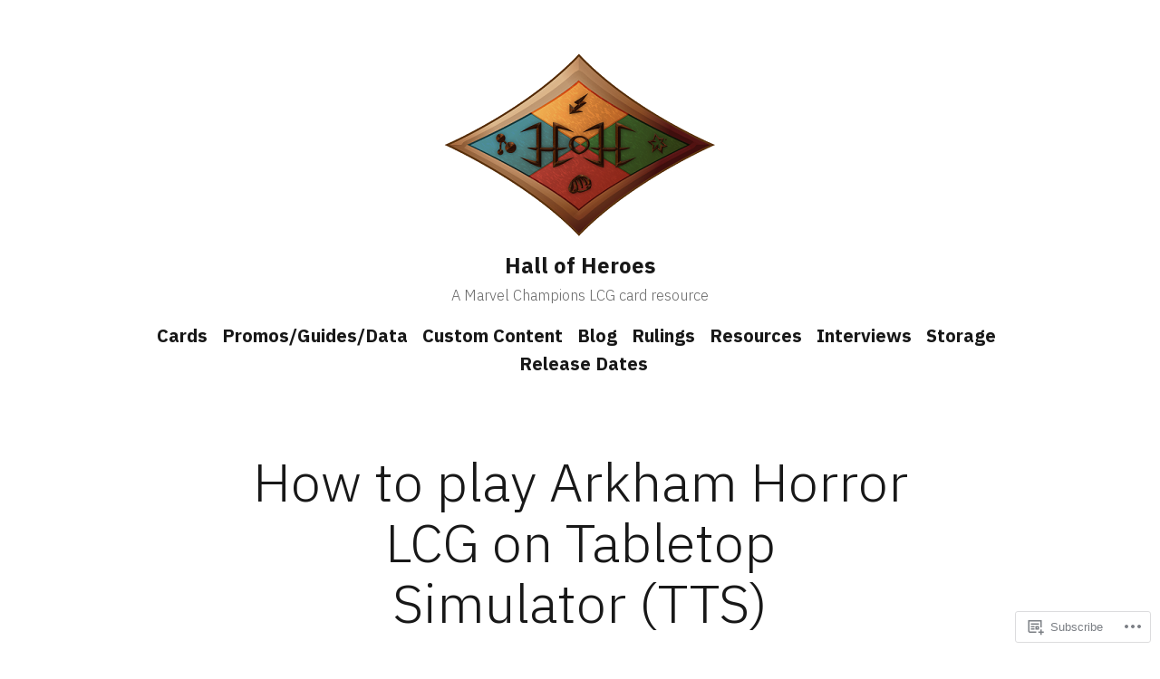

--- FILE ---
content_type: text/html; charset=UTF-8
request_url: https://hallofheroeslcg.com/blog-feed/page/4/
body_size: 40468
content:
<!doctype html>
<html lang="en">
<head>
	<meta charset="UTF-8" />
	<meta name="viewport" content="width=device-width, initial-scale=1" />
	<link rel="profile" href="https://gmpg.org/xfn/11" />
	<title>Blog Feed &#8211; Page 4 &#8211; Hall of Heroes</title>
<meta name='robots' content='max-image-preview:large' />

<!-- Async WordPress.com Remote Login -->
<script id="wpcom_remote_login_js">
var wpcom_remote_login_extra_auth = '';
function wpcom_remote_login_remove_dom_node_id( element_id ) {
	var dom_node = document.getElementById( element_id );
	if ( dom_node ) { dom_node.parentNode.removeChild( dom_node ); }
}
function wpcom_remote_login_remove_dom_node_classes( class_name ) {
	var dom_nodes = document.querySelectorAll( '.' + class_name );
	for ( var i = 0; i < dom_nodes.length; i++ ) {
		dom_nodes[ i ].parentNode.removeChild( dom_nodes[ i ] );
	}
}
function wpcom_remote_login_final_cleanup() {
	wpcom_remote_login_remove_dom_node_classes( "wpcom_remote_login_msg" );
	wpcom_remote_login_remove_dom_node_id( "wpcom_remote_login_key" );
	wpcom_remote_login_remove_dom_node_id( "wpcom_remote_login_validate" );
	wpcom_remote_login_remove_dom_node_id( "wpcom_remote_login_js" );
	wpcom_remote_login_remove_dom_node_id( "wpcom_request_access_iframe" );
	wpcom_remote_login_remove_dom_node_id( "wpcom_request_access_styles" );
}

// Watch for messages back from the remote login
window.addEventListener( "message", function( e ) {
	if ( e.origin === "https://r-login.wordpress.com" ) {
		var data = {};
		try {
			data = JSON.parse( e.data );
		} catch( e ) {
			wpcom_remote_login_final_cleanup();
			return;
		}

		if ( data.msg === 'LOGIN' ) {
			// Clean up the login check iframe
			wpcom_remote_login_remove_dom_node_id( "wpcom_remote_login_key" );

			var id_regex = new RegExp( /^[0-9]+$/ );
			var token_regex = new RegExp( /^.*|.*|.*$/ );
			if (
				token_regex.test( data.token )
				&& id_regex.test( data.wpcomid )
			) {
				// We have everything we need to ask for a login
				var script = document.createElement( "script" );
				script.setAttribute( "id", "wpcom_remote_login_validate" );
				script.src = '/remote-login.php?wpcom_remote_login=validate'
					+ '&wpcomid=' + data.wpcomid
					+ '&token=' + encodeURIComponent( data.token )
					+ '&host=' + window.location.protocol
					+ '//' + window.location.hostname
					+ '&postid=3490'
					+ '&is_singular=';
				document.body.appendChild( script );
			}

			return;
		}

		// Safari ITP, not logged in, so redirect
		if ( data.msg === 'LOGIN-REDIRECT' ) {
			window.location = 'https://wordpress.com/log-in?redirect_to=' + window.location.href;
			return;
		}

		// Safari ITP, storage access failed, remove the request
		if ( data.msg === 'LOGIN-REMOVE' ) {
			var css_zap = 'html { -webkit-transition: margin-top 1s; transition: margin-top 1s; } /* 9001 */ html { margin-top: 0 !important; } * html body { margin-top: 0 !important; } @media screen and ( max-width: 782px ) { html { margin-top: 0 !important; } * html body { margin-top: 0 !important; } }';
			var style_zap = document.createElement( 'style' );
			style_zap.type = 'text/css';
			style_zap.appendChild( document.createTextNode( css_zap ) );
			document.body.appendChild( style_zap );

			var e = document.getElementById( 'wpcom_request_access_iframe' );
			e.parentNode.removeChild( e );

			document.cookie = 'wordpress_com_login_access=denied; path=/; max-age=31536000';

			return;
		}

		// Safari ITP
		if ( data.msg === 'REQUEST_ACCESS' ) {
			console.log( 'request access: safari' );

			// Check ITP iframe enable/disable knob
			if ( wpcom_remote_login_extra_auth !== 'safari_itp_iframe' ) {
				return;
			}

			// If we are in a "private window" there is no ITP.
			var private_window = false;
			try {
				var opendb = window.openDatabase( null, null, null, null );
			} catch( e ) {
				private_window = true;
			}

			if ( private_window ) {
				console.log( 'private window' );
				return;
			}

			var iframe = document.createElement( 'iframe' );
			iframe.id = 'wpcom_request_access_iframe';
			iframe.setAttribute( 'scrolling', 'no' );
			iframe.setAttribute( 'sandbox', 'allow-storage-access-by-user-activation allow-scripts allow-same-origin allow-top-navigation-by-user-activation' );
			iframe.src = 'https://r-login.wordpress.com/remote-login.php?wpcom_remote_login=request_access&origin=' + encodeURIComponent( data.origin ) + '&wpcomid=' + encodeURIComponent( data.wpcomid );

			var css = 'html { -webkit-transition: margin-top 1s; transition: margin-top 1s; } /* 9001 */ html { margin-top: 46px !important; } * html body { margin-top: 46px !important; } @media screen and ( max-width: 660px ) { html { margin-top: 71px !important; } * html body { margin-top: 71px !important; } #wpcom_request_access_iframe { display: block; height: 71px !important; } } #wpcom_request_access_iframe { border: 0px; height: 46px; position: fixed; top: 0; left: 0; width: 100%; min-width: 100%; z-index: 99999; background: #23282d; } ';

			var style = document.createElement( 'style' );
			style.type = 'text/css';
			style.id = 'wpcom_request_access_styles';
			style.appendChild( document.createTextNode( css ) );
			document.body.appendChild( style );

			document.body.appendChild( iframe );
		}

		if ( data.msg === 'DONE' ) {
			wpcom_remote_login_final_cleanup();
		}
	}
}, false );

// Inject the remote login iframe after the page has had a chance to load
// more critical resources
window.addEventListener( "DOMContentLoaded", function( e ) {
	var iframe = document.createElement( "iframe" );
	iframe.style.display = "none";
	iframe.setAttribute( "scrolling", "no" );
	iframe.setAttribute( "id", "wpcom_remote_login_key" );
	iframe.src = "https://r-login.wordpress.com/remote-login.php"
		+ "?wpcom_remote_login=key"
		+ "&origin=aHR0cHM6Ly9oYWxsb2ZoZXJvZXNsY2cuY29t"
		+ "&wpcomid=170619634"
		+ "&time=" + Math.floor( Date.now() / 1000 );
	document.body.appendChild( iframe );
}, false );
</script>
<link rel='dns-prefetch' href='//s0.wp.com' />
<link rel='dns-prefetch' href='//fonts-api.wp.com' />
<link rel="alternate" type="application/rss+xml" title="Hall of Heroes &raquo; Feed" href="https://hallofheroeslcg.com/feed/" />
<link rel="alternate" type="application/rss+xml" title="Hall of Heroes &raquo; Comments Feed" href="https://hallofheroeslcg.com/comments/feed/" />
	<script type="text/javascript">
		/* <![CDATA[ */
		function addLoadEvent(func) {
			var oldonload = window.onload;
			if (typeof window.onload != 'function') {
				window.onload = func;
			} else {
				window.onload = function () {
					oldonload();
					func();
				}
			}
		}
		/* ]]> */
	</script>
	<style id='wp-emoji-styles-inline-css'>

	img.wp-smiley, img.emoji {
		display: inline !important;
		border: none !important;
		box-shadow: none !important;
		height: 1em !important;
		width: 1em !important;
		margin: 0 0.07em !important;
		vertical-align: -0.1em !important;
		background: none !important;
		padding: 0 !important;
	}
/*# sourceURL=wp-emoji-styles-inline-css */
</style>
<link crossorigin='anonymous' rel='stylesheet' id='all-css-2-1' href='/wp-content/plugins/gutenberg-core/v22.2.0/build/styles/block-library/style.css?m=1764855221i&cssminify=yes' type='text/css' media='all' />
<style id='wp-block-library-inline-css'>
.has-text-align-justify {
	text-align:justify;
}
.has-text-align-justify{text-align:justify;}

/*# sourceURL=wp-block-library-inline-css */
</style><style id='wp-block-paragraph-inline-css'>
.is-small-text{font-size:.875em}.is-regular-text{font-size:1em}.is-large-text{font-size:2.25em}.is-larger-text{font-size:3em}.has-drop-cap:not(:focus):first-letter{float:left;font-size:8.4em;font-style:normal;font-weight:100;line-height:.68;margin:.05em .1em 0 0;text-transform:uppercase}body.rtl .has-drop-cap:not(:focus):first-letter{float:none;margin-left:.1em}p.has-drop-cap.has-background{overflow:hidden}:root :where(p.has-background){padding:1.25em 2.375em}:where(p.has-text-color:not(.has-link-color)) a{color:inherit}p.has-text-align-left[style*="writing-mode:vertical-lr"],p.has-text-align-right[style*="writing-mode:vertical-rl"]{rotate:180deg}
/*# sourceURL=/wp-content/plugins/gutenberg-core/v22.2.0/build/styles/block-library/paragraph/style.css */
</style>
<style id='wp-block-separator-inline-css'>
@charset "UTF-8";.wp-block-separator{border:none;border-top:2px solid}:root :where(.wp-block-separator.is-style-dots){height:auto;line-height:1;text-align:center}:root :where(.wp-block-separator.is-style-dots):before{color:currentColor;content:"···";font-family:serif;font-size:1.5em;letter-spacing:2em;padding-left:2em}.wp-block-separator.is-style-dots{background:none!important;border:none!important}
/*# sourceURL=/wp-content/plugins/gutenberg-core/v22.2.0/build/styles/block-library/separator/style.css */
</style>
<style id='wp-block-separator-theme-inline-css'>
.wp-block-separator.has-css-opacity{opacity:.4}.wp-block-separator{border:none;border-bottom:2px solid;margin-left:auto;margin-right:auto}.wp-block-separator.has-alpha-channel-opacity{opacity:1}.wp-block-separator:not(.is-style-wide):not(.is-style-dots){width:100px}.wp-block-separator.has-background:not(.is-style-dots){border-bottom:none;height:1px}.wp-block-separator.has-background:not(.is-style-wide):not(.is-style-dots){height:2px}
/*# sourceURL=/wp-content/plugins/gutenberg-core/v22.2.0/build/styles/block-library/separator/theme.css */
</style>
<style id='wp-block-heading-inline-css'>
h1:where(.wp-block-heading).has-background,h2:where(.wp-block-heading).has-background,h3:where(.wp-block-heading).has-background,h4:where(.wp-block-heading).has-background,h5:where(.wp-block-heading).has-background,h6:where(.wp-block-heading).has-background{padding:1.25em 2.375em}h1.has-text-align-left[style*=writing-mode]:where([style*=vertical-lr]),h1.has-text-align-right[style*=writing-mode]:where([style*=vertical-rl]),h2.has-text-align-left[style*=writing-mode]:where([style*=vertical-lr]),h2.has-text-align-right[style*=writing-mode]:where([style*=vertical-rl]),h3.has-text-align-left[style*=writing-mode]:where([style*=vertical-lr]),h3.has-text-align-right[style*=writing-mode]:where([style*=vertical-rl]),h4.has-text-align-left[style*=writing-mode]:where([style*=vertical-lr]),h4.has-text-align-right[style*=writing-mode]:where([style*=vertical-rl]),h5.has-text-align-left[style*=writing-mode]:where([style*=vertical-lr]),h5.has-text-align-right[style*=writing-mode]:where([style*=vertical-rl]),h6.has-text-align-left[style*=writing-mode]:where([style*=vertical-lr]),h6.has-text-align-right[style*=writing-mode]:where([style*=vertical-rl]){rotate:180deg}
/*# sourceURL=/wp-content/plugins/gutenberg-core/v22.2.0/build/styles/block-library/heading/style.css */
</style>
<style id='wp-block-image-inline-css'>
.wp-block-image>a,.wp-block-image>figure>a{display:inline-block}.wp-block-image img{box-sizing:border-box;height:auto;max-width:100%;vertical-align:bottom}@media not (prefers-reduced-motion){.wp-block-image img.hide{visibility:hidden}.wp-block-image img.show{animation:show-content-image .4s}}.wp-block-image[style*=border-radius] img,.wp-block-image[style*=border-radius]>a{border-radius:inherit}.wp-block-image.has-custom-border img{box-sizing:border-box}.wp-block-image.aligncenter{text-align:center}.wp-block-image.alignfull>a,.wp-block-image.alignwide>a{width:100%}.wp-block-image.alignfull img,.wp-block-image.alignwide img{height:auto;width:100%}.wp-block-image .aligncenter,.wp-block-image .alignleft,.wp-block-image .alignright,.wp-block-image.aligncenter,.wp-block-image.alignleft,.wp-block-image.alignright{display:table}.wp-block-image .aligncenter>figcaption,.wp-block-image .alignleft>figcaption,.wp-block-image .alignright>figcaption,.wp-block-image.aligncenter>figcaption,.wp-block-image.alignleft>figcaption,.wp-block-image.alignright>figcaption{caption-side:bottom;display:table-caption}.wp-block-image .alignleft{float:left;margin:.5em 1em .5em 0}.wp-block-image .alignright{float:right;margin:.5em 0 .5em 1em}.wp-block-image .aligncenter{margin-left:auto;margin-right:auto}.wp-block-image :where(figcaption){margin-bottom:1em;margin-top:.5em}.wp-block-image.is-style-circle-mask img{border-radius:9999px}@supports ((-webkit-mask-image:none) or (mask-image:none)) or (-webkit-mask-image:none){.wp-block-image.is-style-circle-mask img{border-radius:0;-webkit-mask-image:url('data:image/svg+xml;utf8,<svg viewBox="0 0 100 100" xmlns="http://www.w3.org/2000/svg"><circle cx="50" cy="50" r="50"/></svg>');mask-image:url('data:image/svg+xml;utf8,<svg viewBox="0 0 100 100" xmlns="http://www.w3.org/2000/svg"><circle cx="50" cy="50" r="50"/></svg>');mask-mode:alpha;-webkit-mask-position:center;mask-position:center;-webkit-mask-repeat:no-repeat;mask-repeat:no-repeat;-webkit-mask-size:contain;mask-size:contain}}:root :where(.wp-block-image.is-style-rounded img,.wp-block-image .is-style-rounded img){border-radius:9999px}.wp-block-image figure{margin:0}.wp-lightbox-container{display:flex;flex-direction:column;position:relative}.wp-lightbox-container img{cursor:zoom-in}.wp-lightbox-container img:hover+button{opacity:1}.wp-lightbox-container button{align-items:center;backdrop-filter:blur(16px) saturate(180%);background-color:#5a5a5a40;border:none;border-radius:4px;cursor:zoom-in;display:flex;height:20px;justify-content:center;opacity:0;padding:0;position:absolute;right:16px;text-align:center;top:16px;width:20px;z-index:100}@media not (prefers-reduced-motion){.wp-lightbox-container button{transition:opacity .2s ease}}.wp-lightbox-container button:focus-visible{outline:3px auto #5a5a5a40;outline:3px auto -webkit-focus-ring-color;outline-offset:3px}.wp-lightbox-container button:hover{cursor:pointer;opacity:1}.wp-lightbox-container button:focus{opacity:1}.wp-lightbox-container button:focus,.wp-lightbox-container button:hover,.wp-lightbox-container button:not(:hover):not(:active):not(.has-background){background-color:#5a5a5a40;border:none}.wp-lightbox-overlay{box-sizing:border-box;cursor:zoom-out;height:100vh;left:0;overflow:hidden;position:fixed;top:0;visibility:hidden;width:100%;z-index:100000}.wp-lightbox-overlay .close-button{align-items:center;cursor:pointer;display:flex;justify-content:center;min-height:40px;min-width:40px;padding:0;position:absolute;right:calc(env(safe-area-inset-right) + 16px);top:calc(env(safe-area-inset-top) + 16px);z-index:5000000}.wp-lightbox-overlay .close-button:focus,.wp-lightbox-overlay .close-button:hover,.wp-lightbox-overlay .close-button:not(:hover):not(:active):not(.has-background){background:none;border:none}.wp-lightbox-overlay .lightbox-image-container{height:var(--wp--lightbox-container-height);left:50%;overflow:hidden;position:absolute;top:50%;transform:translate(-50%,-50%);transform-origin:top left;width:var(--wp--lightbox-container-width);z-index:9999999999}.wp-lightbox-overlay .wp-block-image{align-items:center;box-sizing:border-box;display:flex;height:100%;justify-content:center;margin:0;position:relative;transform-origin:0 0;width:100%;z-index:3000000}.wp-lightbox-overlay .wp-block-image img{height:var(--wp--lightbox-image-height);min-height:var(--wp--lightbox-image-height);min-width:var(--wp--lightbox-image-width);width:var(--wp--lightbox-image-width)}.wp-lightbox-overlay .wp-block-image figcaption{display:none}.wp-lightbox-overlay button{background:none;border:none}.wp-lightbox-overlay .scrim{background-color:#fff;height:100%;opacity:.9;position:absolute;width:100%;z-index:2000000}.wp-lightbox-overlay.active{visibility:visible}@media not (prefers-reduced-motion){.wp-lightbox-overlay.active{animation:turn-on-visibility .25s both}.wp-lightbox-overlay.active img{animation:turn-on-visibility .35s both}.wp-lightbox-overlay.show-closing-animation:not(.active){animation:turn-off-visibility .35s both}.wp-lightbox-overlay.show-closing-animation:not(.active) img{animation:turn-off-visibility .25s both}.wp-lightbox-overlay.zoom.active{animation:none;opacity:1;visibility:visible}.wp-lightbox-overlay.zoom.active .lightbox-image-container{animation:lightbox-zoom-in .4s}.wp-lightbox-overlay.zoom.active .lightbox-image-container img{animation:none}.wp-lightbox-overlay.zoom.active .scrim{animation:turn-on-visibility .4s forwards}.wp-lightbox-overlay.zoom.show-closing-animation:not(.active){animation:none}.wp-lightbox-overlay.zoom.show-closing-animation:not(.active) .lightbox-image-container{animation:lightbox-zoom-out .4s}.wp-lightbox-overlay.zoom.show-closing-animation:not(.active) .lightbox-image-container img{animation:none}.wp-lightbox-overlay.zoom.show-closing-animation:not(.active) .scrim{animation:turn-off-visibility .4s forwards}}@keyframes show-content-image{0%{visibility:hidden}99%{visibility:hidden}to{visibility:visible}}@keyframes turn-on-visibility{0%{opacity:0}to{opacity:1}}@keyframes turn-off-visibility{0%{opacity:1;visibility:visible}99%{opacity:0;visibility:visible}to{opacity:0;visibility:hidden}}@keyframes lightbox-zoom-in{0%{transform:translate(calc((-100vw + var(--wp--lightbox-scrollbar-width))/2 + var(--wp--lightbox-initial-left-position)),calc(-50vh + var(--wp--lightbox-initial-top-position))) scale(var(--wp--lightbox-scale))}to{transform:translate(-50%,-50%) scale(1)}}@keyframes lightbox-zoom-out{0%{transform:translate(-50%,-50%) scale(1);visibility:visible}99%{visibility:visible}to{transform:translate(calc((-100vw + var(--wp--lightbox-scrollbar-width))/2 + var(--wp--lightbox-initial-left-position)),calc(-50vh + var(--wp--lightbox-initial-top-position))) scale(var(--wp--lightbox-scale));visibility:hidden}}
/*# sourceURL=/wp-content/plugins/gutenberg-core/v22.2.0/build/styles/block-library/image/style.css */
</style>
<style id='wp-block-image-theme-inline-css'>
:root :where(.wp-block-image figcaption){color:#555;font-size:13px;text-align:center}.is-dark-theme :root :where(.wp-block-image figcaption){color:#ffffffa6}.wp-block-image{margin:0 0 1em}
/*# sourceURL=/wp-content/plugins/gutenberg-core/v22.2.0/build/styles/block-library/image/theme.css */
</style>
<style id='wp-block-list-inline-css'>
ol,ul{box-sizing:border-box}:root :where(.wp-block-list.has-background){padding:1.25em 2.375em}
/*# sourceURL=/wp-content/plugins/gutenberg-core/v22.2.0/build/styles/block-library/list/style.css */
</style>
<style id='global-styles-inline-css'>
:root{--wp--preset--aspect-ratio--square: 1;--wp--preset--aspect-ratio--4-3: 4/3;--wp--preset--aspect-ratio--3-4: 3/4;--wp--preset--aspect-ratio--3-2: 3/2;--wp--preset--aspect-ratio--2-3: 2/3;--wp--preset--aspect-ratio--16-9: 16/9;--wp--preset--aspect-ratio--9-16: 9/16;--wp--preset--color--black: #000000;--wp--preset--color--cyan-bluish-gray: #abb8c3;--wp--preset--color--white: #ffffff;--wp--preset--color--pale-pink: #f78da7;--wp--preset--color--vivid-red: #cf2e2e;--wp--preset--color--luminous-vivid-orange: #ff6900;--wp--preset--color--luminous-vivid-amber: #fcb900;--wp--preset--color--light-green-cyan: #7bdcb5;--wp--preset--color--vivid-green-cyan: #00d084;--wp--preset--color--pale-cyan-blue: #8ed1fc;--wp--preset--color--vivid-cyan-blue: #0693e3;--wp--preset--color--vivid-purple: #9b51e0;--wp--preset--color--primary: #897248;--wp--preset--color--secondary: #c4493f;--wp--preset--color--background: #FFFFFF;--wp--preset--color--foreground: #181818;--wp--preset--color--foreground-light: #686868;--wp--preset--color--foreground-dark: #020202;--wp--preset--gradient--vivid-cyan-blue-to-vivid-purple: linear-gradient(135deg,rgb(6,147,227) 0%,rgb(155,81,224) 100%);--wp--preset--gradient--light-green-cyan-to-vivid-green-cyan: linear-gradient(135deg,rgb(122,220,180) 0%,rgb(0,208,130) 100%);--wp--preset--gradient--luminous-vivid-amber-to-luminous-vivid-orange: linear-gradient(135deg,rgb(252,185,0) 0%,rgb(255,105,0) 100%);--wp--preset--gradient--luminous-vivid-orange-to-vivid-red: linear-gradient(135deg,rgb(255,105,0) 0%,rgb(207,46,46) 100%);--wp--preset--gradient--very-light-gray-to-cyan-bluish-gray: linear-gradient(135deg,rgb(238,238,238) 0%,rgb(169,184,195) 100%);--wp--preset--gradient--cool-to-warm-spectrum: linear-gradient(135deg,rgb(74,234,220) 0%,rgb(151,120,209) 20%,rgb(207,42,186) 40%,rgb(238,44,130) 60%,rgb(251,105,98) 80%,rgb(254,248,76) 100%);--wp--preset--gradient--blush-light-purple: linear-gradient(135deg,rgb(255,206,236) 0%,rgb(152,150,240) 100%);--wp--preset--gradient--blush-bordeaux: linear-gradient(135deg,rgb(254,205,165) 0%,rgb(254,45,45) 50%,rgb(107,0,62) 100%);--wp--preset--gradient--luminous-dusk: linear-gradient(135deg,rgb(255,203,112) 0%,rgb(199,81,192) 50%,rgb(65,88,208) 100%);--wp--preset--gradient--pale-ocean: linear-gradient(135deg,rgb(255,245,203) 0%,rgb(182,227,212) 50%,rgb(51,167,181) 100%);--wp--preset--gradient--electric-grass: linear-gradient(135deg,rgb(202,248,128) 0%,rgb(113,206,126) 100%);--wp--preset--gradient--midnight: linear-gradient(135deg,rgb(2,3,129) 0%,rgb(40,116,252) 100%);--wp--preset--font-size--small: 16.6px;--wp--preset--font-size--medium: 20px;--wp--preset--font-size--large: 28.8px;--wp--preset--font-size--x-large: 42px;--wp--preset--font-size--normal: 20px;--wp--preset--font-size--huge: 34.56px;--wp--preset--font-family--albert-sans: 'Albert Sans', sans-serif;--wp--preset--font-family--alegreya: Alegreya, serif;--wp--preset--font-family--arvo: Arvo, serif;--wp--preset--font-family--bodoni-moda: 'Bodoni Moda', serif;--wp--preset--font-family--bricolage-grotesque: 'Bricolage Grotesque', sans-serif;--wp--preset--font-family--cabin: Cabin, sans-serif;--wp--preset--font-family--chivo: Chivo, sans-serif;--wp--preset--font-family--commissioner: Commissioner, sans-serif;--wp--preset--font-family--cormorant: Cormorant, serif;--wp--preset--font-family--courier-prime: 'Courier Prime', monospace;--wp--preset--font-family--crimson-pro: 'Crimson Pro', serif;--wp--preset--font-family--dm-mono: 'DM Mono', monospace;--wp--preset--font-family--dm-sans: 'DM Sans', sans-serif;--wp--preset--font-family--dm-serif-display: 'DM Serif Display', serif;--wp--preset--font-family--domine: Domine, serif;--wp--preset--font-family--eb-garamond: 'EB Garamond', serif;--wp--preset--font-family--epilogue: Epilogue, sans-serif;--wp--preset--font-family--fahkwang: Fahkwang, sans-serif;--wp--preset--font-family--figtree: Figtree, sans-serif;--wp--preset--font-family--fira-sans: 'Fira Sans', sans-serif;--wp--preset--font-family--fjalla-one: 'Fjalla One', sans-serif;--wp--preset--font-family--fraunces: Fraunces, serif;--wp--preset--font-family--gabarito: Gabarito, system-ui;--wp--preset--font-family--ibm-plex-mono: 'IBM Plex Mono', monospace;--wp--preset--font-family--ibm-plex-sans: 'IBM Plex Sans', sans-serif;--wp--preset--font-family--ibarra-real-nova: 'Ibarra Real Nova', serif;--wp--preset--font-family--instrument-serif: 'Instrument Serif', serif;--wp--preset--font-family--inter: Inter, sans-serif;--wp--preset--font-family--josefin-sans: 'Josefin Sans', sans-serif;--wp--preset--font-family--jost: Jost, sans-serif;--wp--preset--font-family--libre-baskerville: 'Libre Baskerville', serif;--wp--preset--font-family--libre-franklin: 'Libre Franklin', sans-serif;--wp--preset--font-family--literata: Literata, serif;--wp--preset--font-family--lora: Lora, serif;--wp--preset--font-family--merriweather: Merriweather, serif;--wp--preset--font-family--montserrat: Montserrat, sans-serif;--wp--preset--font-family--newsreader: Newsreader, serif;--wp--preset--font-family--noto-sans-mono: 'Noto Sans Mono', sans-serif;--wp--preset--font-family--nunito: Nunito, sans-serif;--wp--preset--font-family--open-sans: 'Open Sans', sans-serif;--wp--preset--font-family--overpass: Overpass, sans-serif;--wp--preset--font-family--pt-serif: 'PT Serif', serif;--wp--preset--font-family--petrona: Petrona, serif;--wp--preset--font-family--piazzolla: Piazzolla, serif;--wp--preset--font-family--playfair-display: 'Playfair Display', serif;--wp--preset--font-family--plus-jakarta-sans: 'Plus Jakarta Sans', sans-serif;--wp--preset--font-family--poppins: Poppins, sans-serif;--wp--preset--font-family--raleway: Raleway, sans-serif;--wp--preset--font-family--roboto: Roboto, sans-serif;--wp--preset--font-family--roboto-slab: 'Roboto Slab', serif;--wp--preset--font-family--rubik: Rubik, sans-serif;--wp--preset--font-family--rufina: Rufina, serif;--wp--preset--font-family--sora: Sora, sans-serif;--wp--preset--font-family--source-sans-3: 'Source Sans 3', sans-serif;--wp--preset--font-family--source-serif-4: 'Source Serif 4', serif;--wp--preset--font-family--space-mono: 'Space Mono', monospace;--wp--preset--font-family--syne: Syne, sans-serif;--wp--preset--font-family--texturina: Texturina, serif;--wp--preset--font-family--urbanist: Urbanist, sans-serif;--wp--preset--font-family--work-sans: 'Work Sans', sans-serif;--wp--preset--spacing--20: 0.44rem;--wp--preset--spacing--30: 0.67rem;--wp--preset--spacing--40: 1rem;--wp--preset--spacing--50: 1.5rem;--wp--preset--spacing--60: 2.25rem;--wp--preset--spacing--70: 3.38rem;--wp--preset--spacing--80: 5.06rem;--wp--preset--shadow--natural: 6px 6px 9px rgba(0, 0, 0, 0.2);--wp--preset--shadow--deep: 12px 12px 50px rgba(0, 0, 0, 0.4);--wp--preset--shadow--sharp: 6px 6px 0px rgba(0, 0, 0, 0.2);--wp--preset--shadow--outlined: 6px 6px 0px -3px rgb(255, 255, 255), 6px 6px rgb(0, 0, 0);--wp--preset--shadow--crisp: 6px 6px 0px rgb(0, 0, 0);}:root :where(.is-layout-flow) > :first-child{margin-block-start: 0;}:root :where(.is-layout-flow) > :last-child{margin-block-end: 0;}:root :where(.is-layout-flow) > *{margin-block-start: 24px;margin-block-end: 0;}:root :where(.is-layout-constrained) > :first-child{margin-block-start: 0;}:root :where(.is-layout-constrained) > :last-child{margin-block-end: 0;}:root :where(.is-layout-constrained) > *{margin-block-start: 24px;margin-block-end: 0;}:root :where(.is-layout-flex){gap: 24px;}:root :where(.is-layout-grid){gap: 24px;}body .is-layout-flex{display: flex;}.is-layout-flex{flex-wrap: wrap;align-items: center;}.is-layout-flex > :is(*, div){margin: 0;}body .is-layout-grid{display: grid;}.is-layout-grid > :is(*, div){margin: 0;}.has-black-color{color: var(--wp--preset--color--black) !important;}.has-cyan-bluish-gray-color{color: var(--wp--preset--color--cyan-bluish-gray) !important;}.has-white-color{color: var(--wp--preset--color--white) !important;}.has-pale-pink-color{color: var(--wp--preset--color--pale-pink) !important;}.has-vivid-red-color{color: var(--wp--preset--color--vivid-red) !important;}.has-luminous-vivid-orange-color{color: var(--wp--preset--color--luminous-vivid-orange) !important;}.has-luminous-vivid-amber-color{color: var(--wp--preset--color--luminous-vivid-amber) !important;}.has-light-green-cyan-color{color: var(--wp--preset--color--light-green-cyan) !important;}.has-vivid-green-cyan-color{color: var(--wp--preset--color--vivid-green-cyan) !important;}.has-pale-cyan-blue-color{color: var(--wp--preset--color--pale-cyan-blue) !important;}.has-vivid-cyan-blue-color{color: var(--wp--preset--color--vivid-cyan-blue) !important;}.has-vivid-purple-color{color: var(--wp--preset--color--vivid-purple) !important;}.has-primary-color{color: var(--wp--preset--color--primary) !important;}.has-secondary-color{color: var(--wp--preset--color--secondary) !important;}.has-background-color{color: var(--wp--preset--color--background) !important;}.has-foreground-color{color: var(--wp--preset--color--foreground) !important;}.has-foreground-light-color{color: var(--wp--preset--color--foreground-light) !important;}.has-foreground-dark-color{color: var(--wp--preset--color--foreground-dark) !important;}.has-black-background-color{background-color: var(--wp--preset--color--black) !important;}.has-cyan-bluish-gray-background-color{background-color: var(--wp--preset--color--cyan-bluish-gray) !important;}.has-white-background-color{background-color: var(--wp--preset--color--white) !important;}.has-pale-pink-background-color{background-color: var(--wp--preset--color--pale-pink) !important;}.has-vivid-red-background-color{background-color: var(--wp--preset--color--vivid-red) !important;}.has-luminous-vivid-orange-background-color{background-color: var(--wp--preset--color--luminous-vivid-orange) !important;}.has-luminous-vivid-amber-background-color{background-color: var(--wp--preset--color--luminous-vivid-amber) !important;}.has-light-green-cyan-background-color{background-color: var(--wp--preset--color--light-green-cyan) !important;}.has-vivid-green-cyan-background-color{background-color: var(--wp--preset--color--vivid-green-cyan) !important;}.has-pale-cyan-blue-background-color{background-color: var(--wp--preset--color--pale-cyan-blue) !important;}.has-vivid-cyan-blue-background-color{background-color: var(--wp--preset--color--vivid-cyan-blue) !important;}.has-vivid-purple-background-color{background-color: var(--wp--preset--color--vivid-purple) !important;}.has-primary-background-color{background-color: var(--wp--preset--color--primary) !important;}.has-secondary-background-color{background-color: var(--wp--preset--color--secondary) !important;}.has-background-background-color{background-color: var(--wp--preset--color--background) !important;}.has-foreground-background-color{background-color: var(--wp--preset--color--foreground) !important;}.has-foreground-light-background-color{background-color: var(--wp--preset--color--foreground-light) !important;}.has-foreground-dark-background-color{background-color: var(--wp--preset--color--foreground-dark) !important;}.has-black-border-color{border-color: var(--wp--preset--color--black) !important;}.has-cyan-bluish-gray-border-color{border-color: var(--wp--preset--color--cyan-bluish-gray) !important;}.has-white-border-color{border-color: var(--wp--preset--color--white) !important;}.has-pale-pink-border-color{border-color: var(--wp--preset--color--pale-pink) !important;}.has-vivid-red-border-color{border-color: var(--wp--preset--color--vivid-red) !important;}.has-luminous-vivid-orange-border-color{border-color: var(--wp--preset--color--luminous-vivid-orange) !important;}.has-luminous-vivid-amber-border-color{border-color: var(--wp--preset--color--luminous-vivid-amber) !important;}.has-light-green-cyan-border-color{border-color: var(--wp--preset--color--light-green-cyan) !important;}.has-vivid-green-cyan-border-color{border-color: var(--wp--preset--color--vivid-green-cyan) !important;}.has-pale-cyan-blue-border-color{border-color: var(--wp--preset--color--pale-cyan-blue) !important;}.has-vivid-cyan-blue-border-color{border-color: var(--wp--preset--color--vivid-cyan-blue) !important;}.has-vivid-purple-border-color{border-color: var(--wp--preset--color--vivid-purple) !important;}.has-primary-border-color{border-color: var(--wp--preset--color--primary) !important;}.has-secondary-border-color{border-color: var(--wp--preset--color--secondary) !important;}.has-background-border-color{border-color: var(--wp--preset--color--background) !important;}.has-foreground-border-color{border-color: var(--wp--preset--color--foreground) !important;}.has-foreground-light-border-color{border-color: var(--wp--preset--color--foreground-light) !important;}.has-foreground-dark-border-color{border-color: var(--wp--preset--color--foreground-dark) !important;}.has-vivid-cyan-blue-to-vivid-purple-gradient-background{background: var(--wp--preset--gradient--vivid-cyan-blue-to-vivid-purple) !important;}.has-light-green-cyan-to-vivid-green-cyan-gradient-background{background: var(--wp--preset--gradient--light-green-cyan-to-vivid-green-cyan) !important;}.has-luminous-vivid-amber-to-luminous-vivid-orange-gradient-background{background: var(--wp--preset--gradient--luminous-vivid-amber-to-luminous-vivid-orange) !important;}.has-luminous-vivid-orange-to-vivid-red-gradient-background{background: var(--wp--preset--gradient--luminous-vivid-orange-to-vivid-red) !important;}.has-very-light-gray-to-cyan-bluish-gray-gradient-background{background: var(--wp--preset--gradient--very-light-gray-to-cyan-bluish-gray) !important;}.has-cool-to-warm-spectrum-gradient-background{background: var(--wp--preset--gradient--cool-to-warm-spectrum) !important;}.has-blush-light-purple-gradient-background{background: var(--wp--preset--gradient--blush-light-purple) !important;}.has-blush-bordeaux-gradient-background{background: var(--wp--preset--gradient--blush-bordeaux) !important;}.has-luminous-dusk-gradient-background{background: var(--wp--preset--gradient--luminous-dusk) !important;}.has-pale-ocean-gradient-background{background: var(--wp--preset--gradient--pale-ocean) !important;}.has-electric-grass-gradient-background{background: var(--wp--preset--gradient--electric-grass) !important;}.has-midnight-gradient-background{background: var(--wp--preset--gradient--midnight) !important;}.has-small-font-size{font-size: var(--wp--preset--font-size--small) !important;}.has-medium-font-size{font-size: var(--wp--preset--font-size--medium) !important;}.has-large-font-size{font-size: var(--wp--preset--font-size--large) !important;}.has-x-large-font-size{font-size: var(--wp--preset--font-size--x-large) !important;}.has-normal-font-size{font-size: var(--wp--preset--font-size--normal) !important;}.has-huge-font-size{font-size: var(--wp--preset--font-size--huge) !important;}.has-albert-sans-font-family{font-family: var(--wp--preset--font-family--albert-sans) !important;}.has-alegreya-font-family{font-family: var(--wp--preset--font-family--alegreya) !important;}.has-arvo-font-family{font-family: var(--wp--preset--font-family--arvo) !important;}.has-bodoni-moda-font-family{font-family: var(--wp--preset--font-family--bodoni-moda) !important;}.has-bricolage-grotesque-font-family{font-family: var(--wp--preset--font-family--bricolage-grotesque) !important;}.has-cabin-font-family{font-family: var(--wp--preset--font-family--cabin) !important;}.has-chivo-font-family{font-family: var(--wp--preset--font-family--chivo) !important;}.has-commissioner-font-family{font-family: var(--wp--preset--font-family--commissioner) !important;}.has-cormorant-font-family{font-family: var(--wp--preset--font-family--cormorant) !important;}.has-courier-prime-font-family{font-family: var(--wp--preset--font-family--courier-prime) !important;}.has-crimson-pro-font-family{font-family: var(--wp--preset--font-family--crimson-pro) !important;}.has-dm-mono-font-family{font-family: var(--wp--preset--font-family--dm-mono) !important;}.has-dm-sans-font-family{font-family: var(--wp--preset--font-family--dm-sans) !important;}.has-dm-serif-display-font-family{font-family: var(--wp--preset--font-family--dm-serif-display) !important;}.has-domine-font-family{font-family: var(--wp--preset--font-family--domine) !important;}.has-eb-garamond-font-family{font-family: var(--wp--preset--font-family--eb-garamond) !important;}.has-epilogue-font-family{font-family: var(--wp--preset--font-family--epilogue) !important;}.has-fahkwang-font-family{font-family: var(--wp--preset--font-family--fahkwang) !important;}.has-figtree-font-family{font-family: var(--wp--preset--font-family--figtree) !important;}.has-fira-sans-font-family{font-family: var(--wp--preset--font-family--fira-sans) !important;}.has-fjalla-one-font-family{font-family: var(--wp--preset--font-family--fjalla-one) !important;}.has-fraunces-font-family{font-family: var(--wp--preset--font-family--fraunces) !important;}.has-gabarito-font-family{font-family: var(--wp--preset--font-family--gabarito) !important;}.has-ibm-plex-mono-font-family{font-family: var(--wp--preset--font-family--ibm-plex-mono) !important;}.has-ibm-plex-sans-font-family{font-family: var(--wp--preset--font-family--ibm-plex-sans) !important;}.has-ibarra-real-nova-font-family{font-family: var(--wp--preset--font-family--ibarra-real-nova) !important;}.has-instrument-serif-font-family{font-family: var(--wp--preset--font-family--instrument-serif) !important;}.has-inter-font-family{font-family: var(--wp--preset--font-family--inter) !important;}.has-josefin-sans-font-family{font-family: var(--wp--preset--font-family--josefin-sans) !important;}.has-jost-font-family{font-family: var(--wp--preset--font-family--jost) !important;}.has-libre-baskerville-font-family{font-family: var(--wp--preset--font-family--libre-baskerville) !important;}.has-libre-franklin-font-family{font-family: var(--wp--preset--font-family--libre-franklin) !important;}.has-literata-font-family{font-family: var(--wp--preset--font-family--literata) !important;}.has-lora-font-family{font-family: var(--wp--preset--font-family--lora) !important;}.has-merriweather-font-family{font-family: var(--wp--preset--font-family--merriweather) !important;}.has-montserrat-font-family{font-family: var(--wp--preset--font-family--montserrat) !important;}.has-newsreader-font-family{font-family: var(--wp--preset--font-family--newsreader) !important;}.has-noto-sans-mono-font-family{font-family: var(--wp--preset--font-family--noto-sans-mono) !important;}.has-nunito-font-family{font-family: var(--wp--preset--font-family--nunito) !important;}.has-open-sans-font-family{font-family: var(--wp--preset--font-family--open-sans) !important;}.has-overpass-font-family{font-family: var(--wp--preset--font-family--overpass) !important;}.has-pt-serif-font-family{font-family: var(--wp--preset--font-family--pt-serif) !important;}.has-petrona-font-family{font-family: var(--wp--preset--font-family--petrona) !important;}.has-piazzolla-font-family{font-family: var(--wp--preset--font-family--piazzolla) !important;}.has-playfair-display-font-family{font-family: var(--wp--preset--font-family--playfair-display) !important;}.has-plus-jakarta-sans-font-family{font-family: var(--wp--preset--font-family--plus-jakarta-sans) !important;}.has-poppins-font-family{font-family: var(--wp--preset--font-family--poppins) !important;}.has-raleway-font-family{font-family: var(--wp--preset--font-family--raleway) !important;}.has-roboto-font-family{font-family: var(--wp--preset--font-family--roboto) !important;}.has-roboto-slab-font-family{font-family: var(--wp--preset--font-family--roboto-slab) !important;}.has-rubik-font-family{font-family: var(--wp--preset--font-family--rubik) !important;}.has-rufina-font-family{font-family: var(--wp--preset--font-family--rufina) !important;}.has-sora-font-family{font-family: var(--wp--preset--font-family--sora) !important;}.has-source-sans-3-font-family{font-family: var(--wp--preset--font-family--source-sans-3) !important;}.has-source-serif-4-font-family{font-family: var(--wp--preset--font-family--source-serif-4) !important;}.has-space-mono-font-family{font-family: var(--wp--preset--font-family--space-mono) !important;}.has-syne-font-family{font-family: var(--wp--preset--font-family--syne) !important;}.has-texturina-font-family{font-family: var(--wp--preset--font-family--texturina) !important;}.has-urbanist-font-family{font-family: var(--wp--preset--font-family--urbanist) !important;}.has-work-sans-font-family{font-family: var(--wp--preset--font-family--work-sans) !important;}
/*# sourceURL=global-styles-inline-css */
</style>

<style id='classic-theme-styles-inline-css'>
/*! This file is auto-generated */
.wp-block-button__link{color:#fff;background-color:#32373c;border-radius:9999px;box-shadow:none;text-decoration:none;padding:calc(.667em + 2px) calc(1.333em + 2px);font-size:1.125em}.wp-block-file__button{background:#32373c;color:#fff;text-decoration:none}
/*# sourceURL=/wp-includes/css/classic-themes.min.css */
</style>
<link crossorigin='anonymous' rel='stylesheet' id='all-css-4-1' href='/_static/??-eJx9jEEOAiEQBD/kQECjeDC+ZWEnijIwYWA3/l72op689KFTVXplCCU3zE1z6reYRYfiUwlP0VYZpwxIJE4IFRd10HOU9iFA2iuhCiI7/ROiDt9WxfETT20jCOc4YUIa2D9t5eGA91xRBMZS7ATtPkTZvCtdzNEZt7f2fHq8Afl7R7w=&cssminify=yes' type='text/css' media='all' />
<link crossorigin='anonymous' rel='stylesheet' id='print-css-5-1' href='/wp-content/themes/pub/varia/print.css?m=1738187798i&cssminify=yes' type='text/css' media='print' />
<link crossorigin='anonymous' rel='stylesheet' id='all-css-6-1' href='/_static/??-eJx9i0EOwiAQAD8kbjSN6MH4li2uiGFZwoKkv7dNLxqNt5lkBno2TlKlVKHeiUkhtxEYpy5yBa1TpK1T3cDv8IklIITk1tT07IS/Bm4mx+ZDUig0RvEzepirN/03eRITxWENkj7E3CKGsqwXPu/swe5Pgz0OjxdY+k+3&cssminify=yes' type='text/css' media='all' />
<link rel='stylesheet' id='maywood-fonts-css' href='https://fonts-api.wp.com/css?family=IBM+Plex+Sans%3A300%2C300i%2C500%2C500i%2C700&#038;subset=latin%2Clatin-ext' media='all' />
<link crossorigin='anonymous' rel='stylesheet' id='all-css-8-1' href='/wp-content/themes/pub/maywood/style.css?m=1767294784i&cssminify=yes' type='text/css' media='all' />
<style id='jetpack-global-styles-frontend-style-inline-css'>
:root { --font-headings: unset; --font-base: unset; --font-headings-default: -apple-system,BlinkMacSystemFont,"Segoe UI",Roboto,Oxygen-Sans,Ubuntu,Cantarell,"Helvetica Neue",sans-serif; --font-base-default: -apple-system,BlinkMacSystemFont,"Segoe UI",Roboto,Oxygen-Sans,Ubuntu,Cantarell,"Helvetica Neue",sans-serif;}
/*# sourceURL=jetpack-global-styles-frontend-style-inline-css */
</style>
<link crossorigin='anonymous' rel='stylesheet' id='all-css-10-1' href='/wp-content/themes/h4/global.css?m=1420737423i&cssminify=yes' type='text/css' media='all' />
<script type="text/javascript" id="wpcom-actionbar-placeholder-js-extra">
/* <![CDATA[ */
var actionbardata = {"siteID":"170619634","postID":"0","siteURL":"https://hallofheroeslcg.com","xhrURL":"https://hallofheroeslcg.com/wp-admin/admin-ajax.php","nonce":"6c2a5f2173","isLoggedIn":"","statusMessage":"","subsEmailDefault":"instantly","proxyScriptUrl":"https://s0.wp.com/wp-content/js/wpcom-proxy-request.js?m=1513050504i&amp;ver=20211021","i18n":{"followedText":"New posts from this site will now appear in your \u003Ca href=\"https://wordpress.com/reader\"\u003EReader\u003C/a\u003E","foldBar":"Collapse this bar","unfoldBar":"Expand this bar","shortLinkCopied":"Shortlink copied to clipboard."}};
//# sourceURL=wpcom-actionbar-placeholder-js-extra
/* ]]> */
</script>
<script type="text/javascript" id="jetpack-mu-wpcom-settings-js-before">
/* <![CDATA[ */
var JETPACK_MU_WPCOM_SETTINGS = {"assetsUrl":"https://s0.wp.com/wp-content/mu-plugins/jetpack-mu-wpcom-plugin/moon/jetpack_vendor/automattic/jetpack-mu-wpcom/src/build/"};
//# sourceURL=jetpack-mu-wpcom-settings-js-before
/* ]]> */
</script>
<script crossorigin='anonymous' type='text/javascript'  src='/wp-content/js/rlt-proxy.js?m=1720530689i'></script>
<script type="text/javascript" id="rlt-proxy-js-after">
/* <![CDATA[ */
	rltInitialize( {"token":null,"iframeOrigins":["https:\/\/widgets.wp.com"]} );
//# sourceURL=rlt-proxy-js-after
/* ]]> */
</script>
<link rel="EditURI" type="application/rsd+xml" title="RSD" href="https://hallofheroeshome.wordpress.com/xmlrpc.php?rsd" />
<meta name="generator" content="WordPress.com" />

<!-- Jetpack Open Graph Tags -->
<meta property="og:type" content="website" />
<meta property="og:title" content="Hall of Heroes" />
<meta property="og:description" content="A Marvel Champions LCG card resource" />
<meta property="og:url" content="https://hallofheroeslcg.com/blog-feed/" />
<meta property="og:site_name" content="Hall of Heroes" />
<meta property="og:image" content="https://hallofheroeslcg.com/wp-content/uploads/2020/12/favicona-128px.png?w=128" />
<meta property="og:image:width" content="200" />
<meta property="og:image:height" content="200" />
<meta property="og:image:alt" content="" />
<meta property="og:locale" content="en_US" />

<!-- End Jetpack Open Graph Tags -->
<link rel="search" type="application/opensearchdescription+xml" href="https://hallofheroeslcg.com/osd.xml" title="Hall of Heroes" />
<link rel="search" type="application/opensearchdescription+xml" href="https://s1.wp.com/opensearch.xml" title="WordPress.com" />
<meta name="description" content="A Marvel Champions LCG card resource" />
<link rel="icon" href="https://hallofheroeslcg.com/wp-content/uploads/2020/12/favicona-128px.png?w=32" sizes="32x32" />
<link rel="icon" href="https://hallofheroeslcg.com/wp-content/uploads/2020/12/favicona-128px.png?w=128" sizes="192x192" />
<link rel="apple-touch-icon" href="https://hallofheroeslcg.com/wp-content/uploads/2020/12/favicona-128px.png?w=128" />
<meta name="msapplication-TileImage" content="https://hallofheroeslcg.com/wp-content/uploads/2020/12/favicona-128px.png?w=128" />
<link crossorigin='anonymous' rel='stylesheet' id='all-css-0-3' href='/_static/??-eJyNjMEKgzAQBX9Ifdha9CJ+StF1KdFkN7gJ+X0RbM89zjAMSqxJJbEkhFxHnz9ODBunONN+M4Kq4O2EsHil3WDFRT4aMqvw/yHomj0baD40G/tf9BXXcApj27+ej6Hr2247ASkBO20=&cssminify=yes' type='text/css' media='all' />
<style id='jetpack-block-tiled-gallery-inline-css'>
.wp-block-jetpack-tiled-gallery .is-style-circle .tiled-gallery__item img,.wp-block-jetpack-tiled-gallery.is-style-circle .tiled-gallery__item img{border-radius:50%}.wp-block-jetpack-tiled-gallery .is-style-circle .tiled-gallery__row,.wp-block-jetpack-tiled-gallery .is-style-square .tiled-gallery__row,.wp-block-jetpack-tiled-gallery.is-style-circle .tiled-gallery__row,.wp-block-jetpack-tiled-gallery.is-style-square .tiled-gallery__row{flex-grow:1;width:100%}.wp-block-jetpack-tiled-gallery .is-style-circle .tiled-gallery__row.columns-1 .tiled-gallery__col,.wp-block-jetpack-tiled-gallery .is-style-square .tiled-gallery__row.columns-1 .tiled-gallery__col,.wp-block-jetpack-tiled-gallery.is-style-circle .tiled-gallery__row.columns-1 .tiled-gallery__col,.wp-block-jetpack-tiled-gallery.is-style-square .tiled-gallery__row.columns-1 .tiled-gallery__col{width:100%}.wp-block-jetpack-tiled-gallery .is-style-circle .tiled-gallery__row.columns-2 .tiled-gallery__col,.wp-block-jetpack-tiled-gallery .is-style-square .tiled-gallery__row.columns-2 .tiled-gallery__col,.wp-block-jetpack-tiled-gallery.is-style-circle .tiled-gallery__row.columns-2 .tiled-gallery__col,.wp-block-jetpack-tiled-gallery.is-style-square .tiled-gallery__row.columns-2 .tiled-gallery__col{width:calc(50% - 2px)}.wp-block-jetpack-tiled-gallery .is-style-circle .tiled-gallery__row.columns-3 .tiled-gallery__col,.wp-block-jetpack-tiled-gallery .is-style-square .tiled-gallery__row.columns-3 .tiled-gallery__col,.wp-block-jetpack-tiled-gallery.is-style-circle .tiled-gallery__row.columns-3 .tiled-gallery__col,.wp-block-jetpack-tiled-gallery.is-style-square .tiled-gallery__row.columns-3 .tiled-gallery__col{width:calc(33.33333% - 2.66667px)}.wp-block-jetpack-tiled-gallery .is-style-circle .tiled-gallery__row.columns-4 .tiled-gallery__col,.wp-block-jetpack-tiled-gallery .is-style-square .tiled-gallery__row.columns-4 .tiled-gallery__col,.wp-block-jetpack-tiled-gallery.is-style-circle .tiled-gallery__row.columns-4 .tiled-gallery__col,.wp-block-jetpack-tiled-gallery.is-style-square .tiled-gallery__row.columns-4 .tiled-gallery__col{width:calc(25% - 3px)}.wp-block-jetpack-tiled-gallery .is-style-circle .tiled-gallery__row.columns-5 .tiled-gallery__col,.wp-block-jetpack-tiled-gallery .is-style-square .tiled-gallery__row.columns-5 .tiled-gallery__col,.wp-block-jetpack-tiled-gallery.is-style-circle .tiled-gallery__row.columns-5 .tiled-gallery__col,.wp-block-jetpack-tiled-gallery.is-style-square .tiled-gallery__row.columns-5 .tiled-gallery__col{width:calc(20% - 3.2px)}.wp-block-jetpack-tiled-gallery .is-style-circle .tiled-gallery__row.columns-6 .tiled-gallery__col,.wp-block-jetpack-tiled-gallery .is-style-square .tiled-gallery__row.columns-6 .tiled-gallery__col,.wp-block-jetpack-tiled-gallery.is-style-circle .tiled-gallery__row.columns-6 .tiled-gallery__col,.wp-block-jetpack-tiled-gallery.is-style-square .tiled-gallery__row.columns-6 .tiled-gallery__col{width:calc(16.66667% - 3.33333px)}.wp-block-jetpack-tiled-gallery .is-style-circle .tiled-gallery__row.columns-7 .tiled-gallery__col,.wp-block-jetpack-tiled-gallery .is-style-square .tiled-gallery__row.columns-7 .tiled-gallery__col,.wp-block-jetpack-tiled-gallery.is-style-circle .tiled-gallery__row.columns-7 .tiled-gallery__col,.wp-block-jetpack-tiled-gallery.is-style-square .tiled-gallery__row.columns-7 .tiled-gallery__col{width:calc(14.28571% - 3.42857px)}.wp-block-jetpack-tiled-gallery .is-style-circle .tiled-gallery__row.columns-8 .tiled-gallery__col,.wp-block-jetpack-tiled-gallery .is-style-square .tiled-gallery__row.columns-8 .tiled-gallery__col,.wp-block-jetpack-tiled-gallery.is-style-circle .tiled-gallery__row.columns-8 .tiled-gallery__col,.wp-block-jetpack-tiled-gallery.is-style-square .tiled-gallery__row.columns-8 .tiled-gallery__col{width:calc(12.5% - 3.5px)}.wp-block-jetpack-tiled-gallery .is-style-circle .tiled-gallery__row.columns-9 .tiled-gallery__col,.wp-block-jetpack-tiled-gallery .is-style-square .tiled-gallery__row.columns-9 .tiled-gallery__col,.wp-block-jetpack-tiled-gallery.is-style-circle .tiled-gallery__row.columns-9 .tiled-gallery__col,.wp-block-jetpack-tiled-gallery.is-style-square .tiled-gallery__row.columns-9 .tiled-gallery__col{width:calc(11.11111% - 3.55556px)}.wp-block-jetpack-tiled-gallery .is-style-circle .tiled-gallery__row.columns-10 .tiled-gallery__col,.wp-block-jetpack-tiled-gallery .is-style-square .tiled-gallery__row.columns-10 .tiled-gallery__col,.wp-block-jetpack-tiled-gallery.is-style-circle .tiled-gallery__row.columns-10 .tiled-gallery__col,.wp-block-jetpack-tiled-gallery.is-style-square .tiled-gallery__row.columns-10 .tiled-gallery__col{width:calc(10% - 3.6px)}.wp-block-jetpack-tiled-gallery .is-style-circle .tiled-gallery__row.columns-11 .tiled-gallery__col,.wp-block-jetpack-tiled-gallery .is-style-square .tiled-gallery__row.columns-11 .tiled-gallery__col,.wp-block-jetpack-tiled-gallery.is-style-circle .tiled-gallery__row.columns-11 .tiled-gallery__col,.wp-block-jetpack-tiled-gallery.is-style-square .tiled-gallery__row.columns-11 .tiled-gallery__col{width:calc(9.09091% - 3.63636px)}.wp-block-jetpack-tiled-gallery .is-style-circle .tiled-gallery__row.columns-12 .tiled-gallery__col,.wp-block-jetpack-tiled-gallery .is-style-square .tiled-gallery__row.columns-12 .tiled-gallery__col,.wp-block-jetpack-tiled-gallery.is-style-circle .tiled-gallery__row.columns-12 .tiled-gallery__col,.wp-block-jetpack-tiled-gallery.is-style-square .tiled-gallery__row.columns-12 .tiled-gallery__col{width:calc(8.33333% - 3.66667px)}.wp-block-jetpack-tiled-gallery .is-style-circle .tiled-gallery__row.columns-13 .tiled-gallery__col,.wp-block-jetpack-tiled-gallery .is-style-square .tiled-gallery__row.columns-13 .tiled-gallery__col,.wp-block-jetpack-tiled-gallery.is-style-circle .tiled-gallery__row.columns-13 .tiled-gallery__col,.wp-block-jetpack-tiled-gallery.is-style-square .tiled-gallery__row.columns-13 .tiled-gallery__col{width:calc(7.69231% - 3.69231px)}.wp-block-jetpack-tiled-gallery .is-style-circle .tiled-gallery__row.columns-14 .tiled-gallery__col,.wp-block-jetpack-tiled-gallery .is-style-square .tiled-gallery__row.columns-14 .tiled-gallery__col,.wp-block-jetpack-tiled-gallery.is-style-circle .tiled-gallery__row.columns-14 .tiled-gallery__col,.wp-block-jetpack-tiled-gallery.is-style-square .tiled-gallery__row.columns-14 .tiled-gallery__col{width:calc(7.14286% - 3.71429px)}.wp-block-jetpack-tiled-gallery .is-style-circle .tiled-gallery__row.columns-15 .tiled-gallery__col,.wp-block-jetpack-tiled-gallery .is-style-square .tiled-gallery__row.columns-15 .tiled-gallery__col,.wp-block-jetpack-tiled-gallery.is-style-circle .tiled-gallery__row.columns-15 .tiled-gallery__col,.wp-block-jetpack-tiled-gallery.is-style-square .tiled-gallery__row.columns-15 .tiled-gallery__col{width:calc(6.66667% - 3.73333px)}.wp-block-jetpack-tiled-gallery .is-style-circle .tiled-gallery__row.columns-16 .tiled-gallery__col,.wp-block-jetpack-tiled-gallery .is-style-square .tiled-gallery__row.columns-16 .tiled-gallery__col,.wp-block-jetpack-tiled-gallery.is-style-circle .tiled-gallery__row.columns-16 .tiled-gallery__col,.wp-block-jetpack-tiled-gallery.is-style-square .tiled-gallery__row.columns-16 .tiled-gallery__col{width:calc(6.25% - 3.75px)}.wp-block-jetpack-tiled-gallery .is-style-circle .tiled-gallery__row.columns-17 .tiled-gallery__col,.wp-block-jetpack-tiled-gallery .is-style-square .tiled-gallery__row.columns-17 .tiled-gallery__col,.wp-block-jetpack-tiled-gallery.is-style-circle .tiled-gallery__row.columns-17 .tiled-gallery__col,.wp-block-jetpack-tiled-gallery.is-style-square .tiled-gallery__row.columns-17 .tiled-gallery__col{width:calc(5.88235% - 3.76471px)}.wp-block-jetpack-tiled-gallery .is-style-circle .tiled-gallery__row.columns-18 .tiled-gallery__col,.wp-block-jetpack-tiled-gallery .is-style-square .tiled-gallery__row.columns-18 .tiled-gallery__col,.wp-block-jetpack-tiled-gallery.is-style-circle .tiled-gallery__row.columns-18 .tiled-gallery__col,.wp-block-jetpack-tiled-gallery.is-style-square .tiled-gallery__row.columns-18 .tiled-gallery__col{width:calc(5.55556% - 3.77778px)}.wp-block-jetpack-tiled-gallery .is-style-circle .tiled-gallery__row.columns-19 .tiled-gallery__col,.wp-block-jetpack-tiled-gallery .is-style-square .tiled-gallery__row.columns-19 .tiled-gallery__col,.wp-block-jetpack-tiled-gallery.is-style-circle .tiled-gallery__row.columns-19 .tiled-gallery__col,.wp-block-jetpack-tiled-gallery.is-style-square .tiled-gallery__row.columns-19 .tiled-gallery__col{width:calc(5.26316% - 3.78947px)}.wp-block-jetpack-tiled-gallery .is-style-circle .tiled-gallery__row.columns-20 .tiled-gallery__col,.wp-block-jetpack-tiled-gallery .is-style-square .tiled-gallery__row.columns-20 .tiled-gallery__col,.wp-block-jetpack-tiled-gallery.is-style-circle .tiled-gallery__row.columns-20 .tiled-gallery__col,.wp-block-jetpack-tiled-gallery.is-style-square .tiled-gallery__row.columns-20 .tiled-gallery__col{width:calc(5% - 3.8px)}.wp-block-jetpack-tiled-gallery .is-style-circle .tiled-gallery__item img,.wp-block-jetpack-tiled-gallery .is-style-square .tiled-gallery__item img,.wp-block-jetpack-tiled-gallery.is-style-circle .tiled-gallery__item img,.wp-block-jetpack-tiled-gallery.is-style-square .tiled-gallery__item img{aspect-ratio:1}.wp-block-jetpack-tiled-gallery .is-style-columns .tiled-gallery__item,.wp-block-jetpack-tiled-gallery .is-style-rectangular .tiled-gallery__item,.wp-block-jetpack-tiled-gallery.is-style-columns .tiled-gallery__item,.wp-block-jetpack-tiled-gallery.is-style-rectangular .tiled-gallery__item{display:flex}.wp-block-jetpack-tiled-gallery .has-rounded-corners-1 .tiled-gallery__item img{border-radius:1px}.wp-block-jetpack-tiled-gallery .has-rounded-corners-2 .tiled-gallery__item img{border-radius:2px}.wp-block-jetpack-tiled-gallery .has-rounded-corners-3 .tiled-gallery__item img{border-radius:3px}.wp-block-jetpack-tiled-gallery .has-rounded-corners-4 .tiled-gallery__item img{border-radius:4px}.wp-block-jetpack-tiled-gallery .has-rounded-corners-5 .tiled-gallery__item img{border-radius:5px}.wp-block-jetpack-tiled-gallery .has-rounded-corners-6 .tiled-gallery__item img{border-radius:6px}.wp-block-jetpack-tiled-gallery .has-rounded-corners-7 .tiled-gallery__item img{border-radius:7px}.wp-block-jetpack-tiled-gallery .has-rounded-corners-8 .tiled-gallery__item img{border-radius:8px}.wp-block-jetpack-tiled-gallery .has-rounded-corners-9 .tiled-gallery__item img{border-radius:9px}.wp-block-jetpack-tiled-gallery .has-rounded-corners-10 .tiled-gallery__item img{border-radius:10px}.wp-block-jetpack-tiled-gallery .has-rounded-corners-11 .tiled-gallery__item img{border-radius:11px}.wp-block-jetpack-tiled-gallery .has-rounded-corners-12 .tiled-gallery__item img{border-radius:12px}.wp-block-jetpack-tiled-gallery .has-rounded-corners-13 .tiled-gallery__item img{border-radius:13px}.wp-block-jetpack-tiled-gallery .has-rounded-corners-14 .tiled-gallery__item img{border-radius:14px}.wp-block-jetpack-tiled-gallery .has-rounded-corners-15 .tiled-gallery__item img{border-radius:15px}.wp-block-jetpack-tiled-gallery .has-rounded-corners-16 .tiled-gallery__item img{border-radius:16px}.wp-block-jetpack-tiled-gallery .has-rounded-corners-17 .tiled-gallery__item img{border-radius:17px}.wp-block-jetpack-tiled-gallery .has-rounded-corners-18 .tiled-gallery__item img{border-radius:18px}.wp-block-jetpack-tiled-gallery .has-rounded-corners-19 .tiled-gallery__item img{border-radius:19px}.wp-block-jetpack-tiled-gallery .has-rounded-corners-20 .tiled-gallery__item img{border-radius:20px}.tiled-gallery__gallery{display:flex;flex-wrap:wrap;padding:0;width:100%}.tiled-gallery__row{display:flex;flex-direction:row;justify-content:center;margin:0;width:100%}.tiled-gallery__row+.tiled-gallery__row{margin-top:4px}.tiled-gallery__col{display:flex;flex-direction:column;justify-content:center;margin:0}.tiled-gallery__col+.tiled-gallery__col{margin-inline-start:4px}.tiled-gallery__item{flex-grow:1;justify-content:center;margin:0;overflow:hidden;padding:0;position:relative}.tiled-gallery__item.filter__black-and-white{filter:grayscale(100%)}.tiled-gallery__item.filter__sepia{filter:sepia(100%)}.tiled-gallery__item.filter__1977{filter:contrast(1.1) brightness(1.1) saturate(1.3);position:relative}.tiled-gallery__item.filter__1977 img{width:100%;z-index:1}.tiled-gallery__item.filter__1977:before{z-index:2}.tiled-gallery__item.filter__1977:after,.tiled-gallery__item.filter__1977:before{content:"";display:block;height:100%;left:0;pointer-events:none;position:absolute;top:0;width:100%}.tiled-gallery__item.filter__1977:after{background:#f36abc4d;mix-blend-mode:screen;z-index:3}.tiled-gallery__item.filter__clarendon{filter:contrast(1.2) saturate(1.35);position:relative}.tiled-gallery__item.filter__clarendon img{width:100%;z-index:1}.tiled-gallery__item.filter__clarendon:before{z-index:2}.tiled-gallery__item.filter__clarendon:after,.tiled-gallery__item.filter__clarendon:before{content:"";display:block;height:100%;left:0;pointer-events:none;position:absolute;top:0;width:100%}.tiled-gallery__item.filter__clarendon:after{z-index:3}.tiled-gallery__item.filter__clarendon:before{background:#7fbbe333;mix-blend-mode:overlay}.tiled-gallery__item.filter__gingham{filter:brightness(1.05) hue-rotate(-10deg);position:relative}.tiled-gallery__item.filter__gingham img{width:100%;z-index:1}.tiled-gallery__item.filter__gingham:before{z-index:2}.tiled-gallery__item.filter__gingham:after,.tiled-gallery__item.filter__gingham:before{content:"";display:block;height:100%;left:0;pointer-events:none;position:absolute;top:0;width:100%}.tiled-gallery__item.filter__gingham:after{background:#e6e6fa;mix-blend-mode:soft-light;z-index:3}.tiled-gallery__item+.tiled-gallery__item{margin-top:4px}.tiled-gallery__item:focus-within{box-shadow:0 0 0 2px #3858e9;overflow:visible}.tiled-gallery__item>img{background-color:#0000001a}.tiled-gallery__item>a,.tiled-gallery__item>a>img,.tiled-gallery__item>img{display:block;height:auto;margin:0;max-width:100%;object-fit:cover;object-position:center;padding:0;width:100%}.is-email .tiled-gallery__gallery{display:block}
/*# sourceURL=/wp-content/mu-plugins/jetpack-plugin/moon/_inc/blocks/tiled-gallery/view.css?minify=false */
</style>
</head>

<body class="blog paged wp-custom-logo wp-embed-responsive paged-4 wp-theme-pubvaria wp-child-theme-pubmaywood customizer-styles-applied hfeed image-filters-enabled hide-homepage-title jetpack-reblog-enabled">


<div id="page" class="site">
	<a class="skip-link screen-reader-text" href="#content">Skip to content</a>

	
<header id="masthead" class="site-header responsive-max-width has-logo has-title-and-tagline has-menu" role="banner">
	<div class="site-branding">

			<div class="site-logo"><a href="https://hallofheroeslcg.com/" class="custom-logo-link" rel="home"><img width="300" height="225" src="https://hallofheroeslcg.com/wp-content/uploads/2020/12/cropped-hoh-avatar-final-300x300-1.png" class="custom-logo" alt="Hall of Heroes" decoding="async" srcset="https://hallofheroeslcg.com/wp-content/uploads/2020/12/cropped-hoh-avatar-final-300x300-1.png 300w, https://hallofheroeslcg.com/wp-content/uploads/2020/12/cropped-hoh-avatar-final-300x300-1.png?w=150&amp;h=113 150w" sizes="(max-width: 300px) 100vw, 300px" data-attachment-id="8597" data-permalink="https://hallofheroeslcg.com/cropped-hoh-avatar-final-300x300-1-png/" data-orig-file="https://hallofheroeslcg.com/wp-content/uploads/2020/12/cropped-hoh-avatar-final-300x300-1.png" data-orig-size="300,225" data-comments-opened="1" data-image-meta="{&quot;aperture&quot;:&quot;0&quot;,&quot;credit&quot;:&quot;&quot;,&quot;camera&quot;:&quot;&quot;,&quot;caption&quot;:&quot;&quot;,&quot;created_timestamp&quot;:&quot;0&quot;,&quot;copyright&quot;:&quot;&quot;,&quot;focal_length&quot;:&quot;0&quot;,&quot;iso&quot;:&quot;0&quot;,&quot;shutter_speed&quot;:&quot;0&quot;,&quot;title&quot;:&quot;&quot;,&quot;orientation&quot;:&quot;0&quot;}" data-image-title="cropped-hoh-avatar-final-300&amp;#215;300-1.png" data-image-description="&lt;p&gt;https://hallofheroeshome.files.wordpress.com/2020/12/cropped-hoh-avatar-final-300&amp;#215;300-1.png&lt;/p&gt;
" data-image-caption="" data-medium-file="https://hallofheroeslcg.com/wp-content/uploads/2020/12/cropped-hoh-avatar-final-300x300-1.png?w=300" data-large-file="https://hallofheroeslcg.com/wp-content/uploads/2020/12/cropped-hoh-avatar-final-300x300-1.png?w=300" /></a></div>
								<p class="site-title"><a href="https://hallofheroeslcg.com/" rel="home">Hall of Heroes</a></p>
			
				<p class="site-description">
				A Marvel Champions LCG card resource			</p>
	</div><!-- .site-branding -->
		<nav id="site-navigation" class="main-navigation" aria-label="Main Navigation">

		<input type="checkbox" role="button" aria-haspopup="true" id="toggle" class="hide-visually">
		<label for="toggle" id="toggle-menu" class="button">
			Menu			<span class="dropdown-icon open">+</span>
			<span class="dropdown-icon close">&times;</span>
			<span class="hide-visually expanded-text">expanded</span>
			<span class="hide-visually collapsed-text">collapsed</span>
		</label>

		<div class="menu-primary-container"><ul id="menu-primary-1" class="main-menu" aria-label="submenu"><li class="menu-item menu-item-type-custom menu-item-object-custom menu-item-145"><a href="https://hallofheroes.home.blog/?page_id=23">Cards</a></li>
<li class="menu-item menu-item-type-post_type menu-item-object-page menu-item-5675"><a href="https://hallofheroeslcg.com/extrasandpromosandcustomcontent/">Promos/Guides/Data</a></li>
<li class="menu-item menu-item-type-post_type menu-item-object-page menu-item-4199"><a href="https://hallofheroeslcg.com/custom-content/">Custom Content</a></li>
<li class="menu-item menu-item-type-post_type menu-item-object-page current-menu-item page_item page-item-6 current_page_item current_page_parent menu-item-1186"><a href="https://hallofheroeslcg.com/blog-feed/" aria-current="page">Blog</a></li>
<li class="menu-item menu-item-type-post_type menu-item-object-page menu-item-24855"><a href="https://hallofheroeslcg.com/latest-ffg-rulings-post-rrg-1-7/">Rulings</a></li>
<li class="menu-item menu-item-type-post_type menu-item-object-page menu-item-1333"><a href="https://hallofheroeslcg.com/community-resources/">Resources</a></li>
<li class="menu-item menu-item-type-post_type menu-item-object-post menu-item-7707"><a href="https://hallofheroeslcg.com/2020/07/08/marvel-champions-lcg-interview-resources/">Interviews</a></li>
<li class="menu-item menu-item-type-post_type menu-item-object-post menu-item-5060"><a href="https://hallofheroeslcg.com/2020/05/04/marvel-champions-lcg-storage-solutions/">Storage</a></li>
<li class="menu-item menu-item-type-post_type menu-item-object-page menu-item-218"><a href="https://hallofheroeslcg.com/upcoming-releases/">Release Dates</a></li>
</ul></div>	</nav><!-- #site-navigation -->
	</header><!-- #masthead -->

	<div id="content" class="site-content">

	<section id="primary" class="content-area">
		<main id="main" class="site-main">

		
<article id="post-3490" class="post-3490 post type-post status-publish format-standard hentry category-blog entry">
	<header class="entry-header responsive-max-width">
		<h2 class="entry-title"><a href="https://hallofheroeslcg.com/2020/04/19/how-to-play-arkham-horror-lcg-on-tabletop-simulator-tts/" rel="bookmark">How to play Arkham Horror LCG on Tabletop Simulator&nbsp;(TTS)</a></h2>	</header><!-- .entry-header -->

	
	<div class="entry-content">
		
<hr class="wp-block-separator is-style-wide" />



<p>Editor&#8217;s Note: After the overwhelmingly positive reactions to <a href="https://hallofheroeslcg.com/2020/04/05/how-to-play-marvel-champions-lcg-on-tabletop-simulator-tts/">the Marvel Champions Tabletop Simulator tutorial</a>, we decided to create how-tos for the other co-op LCGs as well. </p>



<p><a href="https://hallofheroeslcg.com/2020/04/19/how-to-play-lord-of-the-rings-lcg-on-tabletop-simulator-tts/">You can find the Lord of the Rings LCG tutorial here</a><a href="https://hallofheroeslcg.com/2020/04/05/how-to-play-marvel-champions-lcg-on-tabletop-simulator-tts/">.</a></p>



<h2 class="has-text-align-center wp-block-heading"><a href="https://hallofarkham.com/">Check out our new Arkham Horror site!</a></h2>



<hr class="wp-block-separator is-style-wide" />



<figure class="wp-block-image size-large"><img data-attachment-id="3497" data-permalink="https://hallofheroeslcg.com/tts4-1/" data-orig-file="https://hallofheroeslcg.com/wp-content/uploads/2020/04/tts4-1.jpg" data-orig-size="1200,675" data-comments-opened="1" data-image-meta="{&quot;aperture&quot;:&quot;0&quot;,&quot;credit&quot;:&quot;&quot;,&quot;camera&quot;:&quot;&quot;,&quot;caption&quot;:&quot;&quot;,&quot;created_timestamp&quot;:&quot;0&quot;,&quot;copyright&quot;:&quot;&quot;,&quot;focal_length&quot;:&quot;0&quot;,&quot;iso&quot;:&quot;0&quot;,&quot;shutter_speed&quot;:&quot;0&quot;,&quot;title&quot;:&quot;&quot;,&quot;orientation&quot;:&quot;0&quot;}" data-image-title="tts4-1" data-image-description="" data-image-caption="" data-medium-file="https://hallofheroeslcg.com/wp-content/uploads/2020/04/tts4-1.jpg?w=300" data-large-file="https://hallofheroeslcg.com/wp-content/uploads/2020/04/tts4-1.jpg?w=750" width="1024" height="576" src="https://hallofheroeslcg.com/wp-content/uploads/2020/04/tts4-1.jpg?w=1024" alt="" class="wp-image-3497" srcset="https://hallofheroeslcg.com/wp-content/uploads/2020/04/tts4-1.jpg?w=1024 1024w, https://hallofheroeslcg.com/wp-content/uploads/2020/04/tts4-1.jpg?w=150 150w, https://hallofheroeslcg.com/wp-content/uploads/2020/04/tts4-1.jpg?w=300 300w, https://hallofheroeslcg.com/wp-content/uploads/2020/04/tts4-1.jpg?w=768 768w, https://hallofheroeslcg.com/wp-content/uploads/2020/04/tts4-1.jpg 1200w" sizes="(max-width: 1024px) 100vw, 1024px" /></figure>



<h2 class="wp-block-heading">Step 1: Get Tabletop Simulator</h2>



<p>This is an easy one! Well, maybe not for your wallet. <a href="https://store.steampowered.com/app/286160/Tabletop_Simulator/">You can find the program here</a>.</p>



<p>Tabletop Simulator&#8217;s MSRP is $20, <strong>but it is <em>constantly</em> on sale for $10</strong>. Whether that sale is directly on the Steam storefront or elsewhere, make sure you do some due diligence by Googling &#8220;Tabletop Simulator sale&#8221; before buying it. </p>



<p>You could also sift through a deals aggregate site <a href="https://slickdeals.net/">like Slickdeals</a>.</p>



<hr class="wp-block-separator is-style-wide" />



<figure class="wp-block-image size-large"><img data-attachment-id="3491" data-permalink="https://hallofheroeslcg.com/a1/" data-orig-file="https://hallofheroeslcg.com/wp-content/uploads/2020/04/a1.jpg" data-orig-size="1561,981" data-comments-opened="1" data-image-meta="{&quot;aperture&quot;:&quot;0&quot;,&quot;credit&quot;:&quot;&quot;,&quot;camera&quot;:&quot;&quot;,&quot;caption&quot;:&quot;&quot;,&quot;created_timestamp&quot;:&quot;0&quot;,&quot;copyright&quot;:&quot;&quot;,&quot;focal_length&quot;:&quot;0&quot;,&quot;iso&quot;:&quot;0&quot;,&quot;shutter_speed&quot;:&quot;0&quot;,&quot;title&quot;:&quot;&quot;,&quot;orientation&quot;:&quot;0&quot;}" data-image-title="a1" data-image-description="" data-image-caption="" data-medium-file="https://hallofheroeslcg.com/wp-content/uploads/2020/04/a1.jpg?w=300" data-large-file="https://hallofheroeslcg.com/wp-content/uploads/2020/04/a1.jpg?w=750" width="1024" height="643" src="https://hallofheroeslcg.com/wp-content/uploads/2020/04/a1.jpg?w=1024" alt="" class="wp-image-3491" srcset="https://hallofheroeslcg.com/wp-content/uploads/2020/04/a1.jpg?w=1024 1024w, https://hallofheroeslcg.com/wp-content/uploads/2020/04/a1.jpg?w=150 150w, https://hallofheroeslcg.com/wp-content/uploads/2020/04/a1.jpg?w=300 300w, https://hallofheroeslcg.com/wp-content/uploads/2020/04/a1.jpg?w=768 768w, https://hallofheroeslcg.com/wp-content/uploads/2020/04/a1.jpg?w=1440 1440w, https://hallofheroeslcg.com/wp-content/uploads/2020/04/a1.jpg 1561w" sizes="(max-width: 1024px) 100vw, 1024px" /></figure>



<h2 class="wp-block-heading">Step 2: Load the Arkham Horror LCG mod</h2>



<p>There are several Arkham Horror LCG mods, but <strong>the &#8220;Super Complete Edition&#8221;</strong> is usually the most-updated one. </p>



<p>All you need to do is log into your Steam account <strong>and hit &#8220;subscribe&#8221;</strong> <a href="https://steamcommunity.com/sharedfiles/filedetails/?id=1516223037">on the Super Complete mod page</a>. It will automatically incorporate with the Tabletop Simulator program.</p>



<p>After loading up Tabletop Simulator, press &#8220;Create&#8221; and look for the Super Complete mod in the main menu. A giant digital table will load, as will every deck and encounter set in the game. Custom content can be found <strong>above</strong> the main table (for the Crimson mod).</p>



<p>If the mod is not available publicly, you can ask anyone on any of <a href="https://www.reddit.com/r/arkhamhorrorlcg/comments/fssxee/arkham_horror_lcg_discord/">the major Discord servers</a> and they can point you in the right direction.</p>



<hr class="wp-block-separator is-style-wide" />



<figure class="wp-block-image size-large"><img data-attachment-id="3505" data-permalink="https://hallofheroeslcg.com/ttsa123/" data-orig-file="https://hallofheroeslcg.com/wp-content/uploads/2020/04/ttsa123.jpg" data-orig-size="3810,1921" data-comments-opened="1" data-image-meta="{&quot;aperture&quot;:&quot;0&quot;,&quot;credit&quot;:&quot;&quot;,&quot;camera&quot;:&quot;&quot;,&quot;caption&quot;:&quot;&quot;,&quot;created_timestamp&quot;:&quot;0&quot;,&quot;copyright&quot;:&quot;&quot;,&quot;focal_length&quot;:&quot;0&quot;,&quot;iso&quot;:&quot;0&quot;,&quot;shutter_speed&quot;:&quot;0&quot;,&quot;title&quot;:&quot;&quot;,&quot;orientation&quot;:&quot;1&quot;}" data-image-title="ttsa123" data-image-description="" data-image-caption="" data-medium-file="https://hallofheroeslcg.com/wp-content/uploads/2020/04/ttsa123.jpg?w=300" data-large-file="https://hallofheroeslcg.com/wp-content/uploads/2020/04/ttsa123.jpg?w=750" width="1024" height="516" src="https://hallofheroeslcg.com/wp-content/uploads/2020/04/ttsa123.jpg?w=1024" alt="" class="wp-image-3505" srcset="https://hallofheroeslcg.com/wp-content/uploads/2020/04/ttsa123.jpg?w=1024 1024w, https://hallofheroeslcg.com/wp-content/uploads/2020/04/ttsa123.jpg?w=2048 2048w, https://hallofheroeslcg.com/wp-content/uploads/2020/04/ttsa123.jpg?w=150 150w, https://hallofheroeslcg.com/wp-content/uploads/2020/04/ttsa123.jpg?w=300 300w, https://hallofheroeslcg.com/wp-content/uploads/2020/04/ttsa123.jpg?w=768 768w, https://hallofheroeslcg.com/wp-content/uploads/2020/04/ttsa123.jpg?w=1440 1440w" sizes="(max-width: 1024px) 100vw, 1024px" /></figure>



<h2 class="wp-block-heading">Step 3: Learn how to navigate the mod</h2>



<p>Take a look at the image above (<a href="https://hallofheroeslcg.com/wp-content/uploads/2020/04/ttsa123.jpg">here&#8217;s a higher resolution version</a>) to see where everything is located. </p>



<p>You can click and drag everything to suit your needs, or <strong>grab items out of the pouches by clicking on them and flicking the contents out of the bag</strong>. This is how you&#8217;ll grab investigators, player and encounter cards to build those decks. </p>



<p>Every card in the game is in those bags: if you take the time to learn where everything is, it&#8217;ll be a cinch to start a game.</p>



<hr class="wp-block-separator is-style-wide" />



<figure class="wp-block-image size-large"><img data-attachment-id="3494" data-permalink="https://hallofheroeslcg.com/tts3-1/" data-orig-file="https://hallofheroeslcg.com/wp-content/uploads/2020/04/tts3-1.jpg" data-orig-size="1800,1012" data-comments-opened="1" data-image-meta="{&quot;aperture&quot;:&quot;0&quot;,&quot;credit&quot;:&quot;&quot;,&quot;camera&quot;:&quot;&quot;,&quot;caption&quot;:&quot;&quot;,&quot;created_timestamp&quot;:&quot;0&quot;,&quot;copyright&quot;:&quot;&quot;,&quot;focal_length&quot;:&quot;0&quot;,&quot;iso&quot;:&quot;0&quot;,&quot;shutter_speed&quot;:&quot;0&quot;,&quot;title&quot;:&quot;&quot;,&quot;orientation&quot;:&quot;0&quot;}" data-image-title="tts3-1" data-image-description="" data-image-caption="" data-medium-file="https://hallofheroeslcg.com/wp-content/uploads/2020/04/tts3-1.jpg?w=300" data-large-file="https://hallofheroeslcg.com/wp-content/uploads/2020/04/tts3-1.jpg?w=750" loading="lazy" width="1024" height="575" src="https://hallofheroeslcg.com/wp-content/uploads/2020/04/tts3-1.jpg?w=1024" alt="" class="wp-image-3494" srcset="https://hallofheroeslcg.com/wp-content/uploads/2020/04/tts3-1.jpg?w=1024 1024w, https://hallofheroeslcg.com/wp-content/uploads/2020/04/tts3-1.jpg?w=150 150w, https://hallofheroeslcg.com/wp-content/uploads/2020/04/tts3-1.jpg?w=300 300w, https://hallofheroeslcg.com/wp-content/uploads/2020/04/tts3-1.jpg?w=768 768w, https://hallofheroeslcg.com/wp-content/uploads/2020/04/tts3-1.jpg?w=1440 1440w, https://hallofheroeslcg.com/wp-content/uploads/2020/04/tts3-1.jpg 1800w" sizes="(max-width: 1024px) 100vw, 1024px" /></figure>



<h2 class="wp-block-heading">Step 4: Make your investigator deck</h2>



<p>Making a deck is tricky at first, but once you get the hang of it, it&#8217;s as simple as making one in real life.</p>



<p>First, pick which investigator you want to start with. All of the investigators are located on the right-hand side of the board inside of each deluxe box (remember, investigators are not in Mythos packs). To &#8220;flick&#8221; out an entire deluxe set, press &#8220;place&#8221; and the entire set will fly in front of the play area. Once you&#8217;re done, press &#8220;recall&#8221; to put that deluxe back into its box, then you can &#8220;place&#8221; another deluxe. Make sure you do this before placing each deluxe in succession. Investigator<strong> cards are double-sided and can be flipped with &#8220;F&#8221; at will when highlighting it</strong>.</p>



<p>To locate player cards, head to the top left-hand corner of the screen and locate each class type (such as Guardian). Press &#8220;place&#8221; to &#8220;flick out&#8221; all of the relevant cards in each section. You can &#8220;place&#8221; two different aspects at once inside of &#8220;layout 01&#8221; and &#8220;layout 02.&#8221;</p>



<p><strong>To choose individual cards in a stack, right-click on a stack, and select &#8220;search.&#8221; </strong>This will show each card available in each stack on the right side of the screen. Simply click and drag the cards you want onto the table to create your deck. You can also create a deck on the upper left-hand corner of the screen to more easily locate cards.</p>



<p>Mash all of the cards together into one stack and right click on it: <strong>select &#8220;save object&#8221;</strong> and give it a name. Congratulations, you&#8217;ve saved your first deck! To instantly spawn it into an online game, have the lobby owner give you permissions and then select &#8220;objects,&#8221; at the top of the screen and click on &#8220;saved objects.&#8221; Then click the deck you want and it will appear in the game.</p>



<figure class="wp-block-image size-large"><img data-attachment-id="3501" data-permalink="https://hallofheroeslcg.com/ttv/" data-orig-file="https://hallofheroeslcg.com/wp-content/uploads/2020/04/ttv.jpg" data-orig-size="2905,1517" data-comments-opened="1" data-image-meta="{&quot;aperture&quot;:&quot;0&quot;,&quot;credit&quot;:&quot;&quot;,&quot;camera&quot;:&quot;&quot;,&quot;caption&quot;:&quot;&quot;,&quot;created_timestamp&quot;:&quot;0&quot;,&quot;copyright&quot;:&quot;&quot;,&quot;focal_length&quot;:&quot;0&quot;,&quot;iso&quot;:&quot;0&quot;,&quot;shutter_speed&quot;:&quot;0&quot;,&quot;title&quot;:&quot;&quot;,&quot;orientation&quot;:&quot;0&quot;}" data-image-title="ttv" data-image-description="" data-image-caption="" data-medium-file="https://hallofheroeslcg.com/wp-content/uploads/2020/04/ttv.jpg?w=300" data-large-file="https://hallofheroeslcg.com/wp-content/uploads/2020/04/ttv.jpg?w=750" loading="lazy" width="1024" height="534" src="https://hallofheroeslcg.com/wp-content/uploads/2020/04/ttv.jpg?w=1024" alt="" class="wp-image-3501" srcset="https://hallofheroeslcg.com/wp-content/uploads/2020/04/ttv.jpg?w=1024 1024w, https://hallofheroeslcg.com/wp-content/uploads/2020/04/ttv.jpg?w=2048 2048w, https://hallofheroeslcg.com/wp-content/uploads/2020/04/ttv.jpg?w=150 150w, https://hallofheroeslcg.com/wp-content/uploads/2020/04/ttv.jpg?w=300 300w, https://hallofheroeslcg.com/wp-content/uploads/2020/04/ttv.jpg?w=768 768w, https://hallofheroeslcg.com/wp-content/uploads/2020/04/ttv.jpg?w=1440 1440w" sizes="(max-width: 1024px) 100vw, 1024px" /></figure>



<p>OR, you could use the automated deckbuilder in tandem <a href="https://arkhamdb.com/">with ArkhamDB</a>.</p>



<p>Make an account on ArkhamDB. Go to your settings, then check the &#8220;share your decks&#8221; box. Find a deck you like (<a href="https://arkhamdb.com/decklist/view/21309/daisy-walker-structure-deck-series-dunwich-legacy-1.0">example</a>) and copy it (the little disc icon below the title on the upper right-hand corner). You will automatically be taken to a new page with a URL <a href="https://arkhamdb.com/deck/view/711850">like this</a>.</p>



<p>Press &#8220;load cards&#8221; inside of the TTS mod deckbuilder tool, then type in that ArkhamDB ID (just the ID, in this case 711850). Viola! Add a random weakness to your deck and follow the instructions above to save it as an object. <strong>If there is an error message, re-load the mod, check your ArkhamDB account permissions, then try again.</strong></p>



<p>To initiate a game, assign yourself a &#8220;player color,&#8221; which allows you to have a hand that you can manipulate at the bottom of the screen. <strong>You can do this by selecting your name in the top right corner of the screen with &#8220;change color.&#8221;</strong> In this mod, each color matches with a certain player mat. Pick the side you prefer.</p>



<p>To &#8220;deal&#8221; yourself cards, hover over your finished deck and press the numerical value you need on your keyboard. It&#8217;ll automatically deal you six cards if you press the number &#8220;6&#8221; for instance. You can also highlight the deck and select &#8220;deal,&#8221; then your color on the color wheel to deal yourself a single card.</p>



<p>To take cards off of a pile for any reason, &#8220;flick&#8221; them quickly off of the deck. <strong>To move the whole pile, deliberately click and hold</strong>.</p>



<p>Now you&#8217;re ready to go!</p>



<hr class="wp-block-separator is-style-wide" />



<figure class="wp-block-image size-large"><img data-attachment-id="3503" data-permalink="https://hallofheroeslcg.com/ttva/" data-orig-file="https://hallofheroeslcg.com/wp-content/uploads/2020/04/ttva.jpg" data-orig-size="2437,1499" data-comments-opened="1" data-image-meta="{&quot;aperture&quot;:&quot;0&quot;,&quot;credit&quot;:&quot;&quot;,&quot;camera&quot;:&quot;&quot;,&quot;caption&quot;:&quot;&quot;,&quot;created_timestamp&quot;:&quot;0&quot;,&quot;copyright&quot;:&quot;&quot;,&quot;focal_length&quot;:&quot;0&quot;,&quot;iso&quot;:&quot;0&quot;,&quot;shutter_speed&quot;:&quot;0&quot;,&quot;title&quot;:&quot;&quot;,&quot;orientation&quot;:&quot;0&quot;}" data-image-title="ttva" data-image-description="" data-image-caption="" data-medium-file="https://hallofheroeslcg.com/wp-content/uploads/2020/04/ttva.jpg?w=300" data-large-file="https://hallofheroeslcg.com/wp-content/uploads/2020/04/ttva.jpg?w=750" loading="lazy" width="1024" height="629" src="https://hallofheroeslcg.com/wp-content/uploads/2020/04/ttva.jpg?w=1024" alt="" class="wp-image-3503" srcset="https://hallofheroeslcg.com/wp-content/uploads/2020/04/ttva.jpg?w=1024 1024w, https://hallofheroeslcg.com/wp-content/uploads/2020/04/ttva.jpg?w=2048 2048w, https://hallofheroeslcg.com/wp-content/uploads/2020/04/ttva.jpg?w=150 150w, https://hallofheroeslcg.com/wp-content/uploads/2020/04/ttva.jpg?w=300 300w, https://hallofheroeslcg.com/wp-content/uploads/2020/04/ttva.jpg?w=768 768w, https://hallofheroeslcg.com/wp-content/uploads/2020/04/ttva.jpg?w=1440 1440w" sizes="(max-width: 1024px) 100vw, 1024px" /></figure>



<h2 class="wp-block-heading">Step 5: Make the encounter deck</h2>



<p>Find the campaign box/deluxe/cycle you want to play. Press the &#8220;place&#8221; button below it. Select the encounter you wan to play. Press &#8220;place.&#8221; Done! The entire encounter is ready.</p>



<p>If you require ancillary materials for setup (like a random deck), they are located in the &#8220;set aside&#8221; chest or a bag below that chest. <strong>That section is highlighted in red above</strong>.</p>



<p>Press &#8220;R&#8221; to shuffle the encounter deck, and &#8220;F&#8221; to flip the cards so that they are facedown and you cannot see them (if they aren&#8217;t already). Encounter deck drawing is handled automatically in this mod with the press of a button. The same goes for drawing a token out of the chaos bag, which is located on the upper right-hand corner of the encounter mat.</p>



<hr class="wp-block-separator is-style-wide" />



<figure class="wp-block-image size-large"><img data-attachment-id="3493" data-permalink="https://hallofheroeslcg.com/tts2-1/" data-orig-file="https://hallofheroeslcg.com/wp-content/uploads/2020/04/tts2-1.jpg" data-orig-size="1800,1012" data-comments-opened="1" data-image-meta="{&quot;aperture&quot;:&quot;0&quot;,&quot;credit&quot;:&quot;&quot;,&quot;camera&quot;:&quot;&quot;,&quot;caption&quot;:&quot;&quot;,&quot;created_timestamp&quot;:&quot;0&quot;,&quot;copyright&quot;:&quot;&quot;,&quot;focal_length&quot;:&quot;0&quot;,&quot;iso&quot;:&quot;0&quot;,&quot;shutter_speed&quot;:&quot;0&quot;,&quot;title&quot;:&quot;&quot;,&quot;orientation&quot;:&quot;0&quot;}" data-image-title="tts2-1" data-image-description="" data-image-caption="" data-medium-file="https://hallofheroeslcg.com/wp-content/uploads/2020/04/tts2-1.jpg?w=300" data-large-file="https://hallofheroeslcg.com/wp-content/uploads/2020/04/tts2-1.jpg?w=750" loading="lazy" width="1024" height="575" src="https://hallofheroeslcg.com/wp-content/uploads/2020/04/tts2-1.jpg?w=1024" alt="" class="wp-image-3493" srcset="https://hallofheroeslcg.com/wp-content/uploads/2020/04/tts2-1.jpg?w=1024 1024w, https://hallofheroeslcg.com/wp-content/uploads/2020/04/tts2-1.jpg?w=150 150w, https://hallofheroeslcg.com/wp-content/uploads/2020/04/tts2-1.jpg?w=300 300w, https://hallofheroeslcg.com/wp-content/uploads/2020/04/tts2-1.jpg?w=768 768w, https://hallofheroeslcg.com/wp-content/uploads/2020/04/tts2-1.jpg?w=1440 1440w, https://hallofheroeslcg.com/wp-content/uploads/2020/04/tts2-1.jpg 1800w" sizes="(max-width: 1024px) 100vw, 1024px" /></figure>



<h2 class="wp-block-heading">Step 6: Play</h2>



<p>Proceed how you normally would in a real game <a href="https://images-cdn.fantasyflightgames.com/filer_public/88/53/88538d11-5274-4b4a-ac8c-e8d758f71132/ahc01_learn_to_play_web.pdf">based on the Learn to Play booklet</a>. </p>



<p>Some of the most useful commands are:</p>



<ul class="wp-block-list"><li>Left/right-click: Add or remove a digit from a counter.</li></ul>



<ul class="wp-block-list"><li>Ctrl+C and Ctrl+V: Copy and paste a bag or object. Useful for when you want token bags in each player&#8217;s play area to save time.</li></ul>



<ul class="wp-block-list"><li>1-9: Deal yourself that many cards off the highlighted deck.</li></ul>



<ul class="wp-block-list"><li>Q or E: Tilt cards like you would be exhausting them in real life. Also useful for slotting in side schemes when they roll off of the encounter deck vertically. For the best results, change the &#8220;degree&#8221; symbol at the top right of the screen to 90 degrees (90°).</li></ul>



<ul class="wp-block-list"><li>L: &#8220;Lock&#8221; an item so that it doesn&#8217;t fly around if you accidentally grab it.</li></ul>



<ul class="wp-block-list"><li>G: &#8220;Group&#8221; items together. Useful for selecting several stacks of cards and making them all one pile.</li></ul>



<ul class="wp-block-list"><li>F: Flip cards when they need to be revealed, or need to be face down.</li></ul>



<ul class="wp-block-list"><li>R: Shuffle a deck. Works with both player and encounter decks. You can mash R to rapidly shuffle cards for fun.</li></ul>



<ul class="wp-block-list"><li>+ or -: Make something bigger or smaller (useful to scale cards to the size of your liking). If the numpad + and &#8211; keys aren&#8217;t working, try them on the numerical row above your QWERTY lettered section.</li></ul>



<ul class="wp-block-list"><li>Tab: Point at something on the table, useful for multiplayer when you&#8217;re talking out a turn. You can also hold tab to draw a line with the ruler tool to further make your point.</li></ul>



<ul class="wp-block-list"><li>Alt: Make an object appear bigger for a moment on-screen. Useful for reading detailed cards you may not have memorized yet.</li></ul>



<ul class="wp-block-list"><li>Save game: Click on &#8220;games&#8221; (the dice icon) at the top of the screen, then press save and load. Then press &#8220;create&#8221; and save your game with as many descriptors as possible so you remember it.</li></ul>



<p>Need more help? <a href="https://www.youtube.com/watch?v=xUTBj7f7nGo">You can watch this wonderful original tutorial video by Pallid Cast Detective Agency</a>.</p>



<p>Alternatively, you can also play Arkham Horror LCG on another program called OCTGN. <a href="https://ahlcgoctgn.wordpress.com/installation/">There&#8217;s a great writeup here to help get you started</a>. OCTGN isn&#8217;t as flashy, but is much easier to setup and learn. <strong>It&#8217;s also free</strong>.</p>



<p><a href="https://lackeyccg.com/">LackeyCCG</a> is a third option.</p>



<p>It goes without saying: make sure you own the decks and support the growth of Arkham Horror.</p>
	</div><!-- .entry-content -->

	<footer class="entry-footer responsive-max-width">
		<span class="byline"><svg class="svg-icon" width="16" height="16" aria-hidden="true" role="img" focusable="false" viewBox="0 0 24 24" version="1.1" xmlns="http://www.w3.org/2000/svg" xmlns:xlink="http://www.w3.org/1999/xlink"><path d="M12 12c2.21 0 4-1.79 4-4s-1.79-4-4-4-4 1.79-4 4 1.79 4 4 4zm0 2c-2.67 0-8 1.34-8 4v2h16v-2c0-2.66-5.33-4-8-4z"></path><path d="M0 0h24v24H0z" fill="none"></path></svg><span class="screen-reader-text">Posted by</span><span class="author vcard"><a class="url fn n" href="https://hallofheroeslcg.com/author/halloflcg/">Hall of Heroes</a></span></span><span class="posted-on"><svg class="svg-icon" width="16" height="16" aria-hidden="true" role="img" focusable="false" xmlns="http://www.w3.org/2000/svg" viewBox="0 0 24 24"><defs><path id="a" d="M0 0h24v24H0V0z"></path></defs><clipPath id="b"><use xlink:href="#a" overflow="visible"></use></clipPath><path clip-path="url(#b)" d="M12 2C6.5 2 2 6.5 2 12s4.5 10 10 10 10-4.5 10-10S17.5 2 12 2zm4.2 14.2L11 13V7h1.5v5.2l4.5 2.7-.8 1.3z"></path></svg><a href="https://hallofheroeslcg.com/2020/04/19/how-to-play-arkham-horror-lcg-on-tabletop-simulator-tts/" rel="bookmark"><time class="entry-date published" datetime="2020-04-19T14:12:17-04:00">April 19, 2020</time><time class="updated" datetime="2020-07-25T13:01:36-04:00">July 25, 2020</time></a></span><span class="cat-links"><svg class="svg-icon" width="16" height="16" aria-hidden="true" role="img" focusable="false" xmlns="http://www.w3.org/2000/svg" viewBox="0 0 24 24"><path d="M10 4H4c-1.1 0-1.99.9-1.99 2L2 18c0 1.1.9 2 2 2h16c1.1 0 2-.9 2-2V8c0-1.1-.9-2-2-2h-8l-2-2z"></path><path d="M0 0h24v24H0z" fill="none"></path></svg><span class="screen-reader-text">Posted in</span><a href="https://hallofheroeslcg.com/category/blog/" rel="category tag">Blog</a></span><span class="comments-link"><svg class="svg-icon" width="16" height="16" aria-hidden="true" role="img" focusable="false" viewBox="0 0 24 24" version="1.1" xmlns="http://www.w3.org/2000/svg" xmlns:xlink="http://www.w3.org/1999/xlink"><path d="M21.99 4c0-1.1-.89-2-1.99-2H4c-1.1 0-2 .9-2 2v12c0 1.1.9 2 2 2h14l4 4-.01-18z"></path><path d="M0 0h24v24H0z" fill="none"></path></svg><a href="https://hallofheroeslcg.com/2020/04/19/how-to-play-arkham-horror-lcg-on-tabletop-simulator-tts/#respond">Leave a comment<span class="screen-reader-text"> on How to play Arkham Horror LCG on Tabletop Simulator&nbsp;(TTS)</span></a></span>	</footer><!-- .entry-footer -->
</article><!-- #post-${ID} -->

<article id="post-3301" class="post-3301 post type-post status-publish format-standard hentry category-blog entry">
	<header class="entry-header responsive-max-width">
		<h2 class="entry-title"><a href="https://hallofheroeslcg.com/2020/04/06/marvel-champions-lcg-puzzles/" rel="bookmark">Marvel Champions LCG&nbsp;puzzles</a></h2>	</header><!-- .entry-header -->

	
	<div class="entry-content">
		
<figure class="wp-block-image size-large"><img data-attachment-id="3307" data-permalink="https://hallofheroeslcg.com/j/" data-orig-file="https://hallofheroeslcg.com/wp-content/uploads/2020/04/j.jpg" data-orig-size="723,402" data-comments-opened="1" data-image-meta="{&quot;aperture&quot;:&quot;0&quot;,&quot;credit&quot;:&quot;&quot;,&quot;camera&quot;:&quot;&quot;,&quot;caption&quot;:&quot;&quot;,&quot;created_timestamp&quot;:&quot;0&quot;,&quot;copyright&quot;:&quot;&quot;,&quot;focal_length&quot;:&quot;0&quot;,&quot;iso&quot;:&quot;0&quot;,&quot;shutter_speed&quot;:&quot;0&quot;,&quot;title&quot;:&quot;&quot;,&quot;orientation&quot;:&quot;0&quot;}" data-image-title="j" data-image-description="" data-image-caption="" data-medium-file="https://hallofheroeslcg.com/wp-content/uploads/2020/04/j.jpg?w=300" data-large-file="https://hallofheroeslcg.com/wp-content/uploads/2020/04/j.jpg?w=723" loading="lazy" width="723" height="402" src="https://hallofheroeslcg.com/wp-content/uploads/2020/04/j.jpg?w=723" alt="" class="wp-image-3307" srcset="https://hallofheroeslcg.com/wp-content/uploads/2020/04/j.jpg 723w, https://hallofheroeslcg.com/wp-content/uploads/2020/04/j.jpg?w=150 150w, https://hallofheroeslcg.com/wp-content/uploads/2020/04/j.jpg?w=300 300w" sizes="(max-width: 723px) 100vw, 723px" /></figure>



<figure class="wp-block-image size-large is-resized"><a href="https://www.patreon.com/hallofheroeslcg"><img data-attachment-id="1468" data-permalink="https://hallofheroeslcg.com/patreon-transparent-button-2-1/" data-orig-file="https://hallofheroeslcg.com/wp-content/uploads/2020/01/patreon-transparent-button-2-1.png" data-orig-size="578,192" data-comments-opened="1" data-image-meta="{&quot;aperture&quot;:&quot;0&quot;,&quot;credit&quot;:&quot;&quot;,&quot;camera&quot;:&quot;&quot;,&quot;caption&quot;:&quot;&quot;,&quot;created_timestamp&quot;:&quot;0&quot;,&quot;copyright&quot;:&quot;&quot;,&quot;focal_length&quot;:&quot;0&quot;,&quot;iso&quot;:&quot;0&quot;,&quot;shutter_speed&quot;:&quot;0&quot;,&quot;title&quot;:&quot;&quot;,&quot;orientation&quot;:&quot;0&quot;}" data-image-title="patreon-transparent-button-2-1" data-image-description="" data-image-caption="" data-medium-file="https://hallofheroeslcg.com/wp-content/uploads/2020/01/patreon-transparent-button-2-1.png?w=300" data-large-file="https://hallofheroeslcg.com/wp-content/uploads/2020/01/patreon-transparent-button-2-1.png?w=578" loading="lazy" src="https://hallofheroeslcg.com/wp-content/uploads/2020/01/patreon-transparent-button-2-1.png?w=578" alt="" class="wp-image-1468" width="262" height="87" srcset="https://hallofheroeslcg.com/wp-content/uploads/2020/01/patreon-transparent-button-2-1.png?w=262 262w, https://hallofheroeslcg.com/wp-content/uploads/2020/01/patreon-transparent-button-2-1.png?w=524 524w, https://hallofheroeslcg.com/wp-content/uploads/2020/01/patreon-transparent-button-2-1.png?w=150 150w, https://hallofheroeslcg.com/wp-content/uploads/2020/01/patreon-transparent-button-2-1.png?w=300 300w" sizes="(max-width: 262px) 100vw, 262px" /></a></figure>



<hr class="wp-block-separator is-style-wide" />



<p>Every so often, Hall of Heroes will provide theoretical brainteasers of sorts for the community to figure out.</p>



<p>Whether you&#8217;re trying to sharpen your strategy or can&#8217;t currently play the game, we hope these will be fun for everyone. Some puzzles may have multiple solutions, but a standard solution will be provided.</p>



<figure class="wp-block-image size-large"><img data-attachment-id="3311" data-permalink="https://hallofheroeslcg.com/rhinopuzzle2/" data-orig-file="https://hallofheroeslcg.com/wp-content/uploads/2020/04/rhinopuzzle2.jpg" data-orig-size="1920,1346" data-comments-opened="1" data-image-meta="{&quot;aperture&quot;:&quot;0&quot;,&quot;credit&quot;:&quot;&quot;,&quot;camera&quot;:&quot;&quot;,&quot;caption&quot;:&quot;&quot;,&quot;created_timestamp&quot;:&quot;0&quot;,&quot;copyright&quot;:&quot;&quot;,&quot;focal_length&quot;:&quot;0&quot;,&quot;iso&quot;:&quot;0&quot;,&quot;shutter_speed&quot;:&quot;0&quot;,&quot;title&quot;:&quot;&quot;,&quot;orientation&quot;:&quot;0&quot;}" data-image-title="rhinopuzzle2" data-image-description="" data-image-caption="" data-medium-file="https://hallofheroeslcg.com/wp-content/uploads/2020/04/rhinopuzzle2.jpg?w=300" data-large-file="https://hallofheroeslcg.com/wp-content/uploads/2020/04/rhinopuzzle2.jpg?w=750" loading="lazy" width="1024" height="717" src="https://hallofheroeslcg.com/wp-content/uploads/2020/04/rhinopuzzle2.jpg?w=1024" alt="" class="wp-image-3311" srcset="https://hallofheroeslcg.com/wp-content/uploads/2020/04/rhinopuzzle2.jpg?w=1024 1024w, https://hallofheroeslcg.com/wp-content/uploads/2020/04/rhinopuzzle2.jpg?w=150 150w, https://hallofheroeslcg.com/wp-content/uploads/2020/04/rhinopuzzle2.jpg?w=300 300w, https://hallofheroeslcg.com/wp-content/uploads/2020/04/rhinopuzzle2.jpg?w=768 768w, https://hallofheroeslcg.com/wp-content/uploads/2020/04/rhinopuzzle2.jpg?w=1440 1440w, https://hallofheroeslcg.com/wp-content/uploads/2020/04/rhinopuzzle2.jpg 1920w" sizes="(max-width: 1024px) 100vw, 1024px" /></figure>



<h2 class="wp-block-heading">Puzzle #1 &#8211; Cap and Rhino (<a href="https://hallofheroeslcg.com/wp-content/uploads/2020/04/rhinopuzzle2.jpg">high resolution</a>)</h2>



<p>Expert Rhino (on stage III) has 11 health left and is using the Legions of Hydra set. </p>



<p>Figure out how to play Captain America&#8217;s remaining hand to ensure that Rhino is eliminated at the end of Rhino&#8217;s next activation <strong>without drawing any cards</strong>.</p>



<p><a href="https://hallofheroeslcg.com/wp-content/uploads/2020/04/rhinopuzzlesolution.jpg"><strong>Solution</strong></a></p>



<figure class="wp-block-image size-large"><img data-attachment-id="3401" data-permalink="https://hallofheroeslcg.com/puzzle1fgg/" data-orig-file="https://hallofheroeslcg.com/wp-content/uploads/2020/04/puzzle1fgg.jpg" data-orig-size="2391,1947" data-comments-opened="1" data-image-meta="{&quot;aperture&quot;:&quot;0&quot;,&quot;credit&quot;:&quot;&quot;,&quot;camera&quot;:&quot;&quot;,&quot;caption&quot;:&quot;&quot;,&quot;created_timestamp&quot;:&quot;0&quot;,&quot;copyright&quot;:&quot;&quot;,&quot;focal_length&quot;:&quot;0&quot;,&quot;iso&quot;:&quot;0&quot;,&quot;shutter_speed&quot;:&quot;0&quot;,&quot;title&quot;:&quot;&quot;,&quot;orientation&quot;:&quot;1&quot;}" data-image-title="puzzle1fgg" data-image-description="" data-image-caption="" data-medium-file="https://hallofheroeslcg.com/wp-content/uploads/2020/04/puzzle1fgg.jpg?w=300" data-large-file="https://hallofheroeslcg.com/wp-content/uploads/2020/04/puzzle1fgg.jpg?w=750" loading="lazy" width="1024" height="833" src="https://hallofheroeslcg.com/wp-content/uploads/2020/04/puzzle1fgg.jpg?w=1024" alt="" class="wp-image-3401" srcset="https://hallofheroeslcg.com/wp-content/uploads/2020/04/puzzle1fgg.jpg?w=1024 1024w, https://hallofheroeslcg.com/wp-content/uploads/2020/04/puzzle1fgg.jpg?w=2048 2048w, https://hallofheroeslcg.com/wp-content/uploads/2020/04/puzzle1fgg.jpg?w=150 150w, https://hallofheroeslcg.com/wp-content/uploads/2020/04/puzzle1fgg.jpg?w=300 300w, https://hallofheroeslcg.com/wp-content/uploads/2020/04/puzzle1fgg.jpg?w=768 768w, https://hallofheroeslcg.com/wp-content/uploads/2020/04/puzzle1fgg.jpg?w=1440 1440w" sizes="(max-width: 1024px) 100vw, 1024px" /></figure>



<h2 class="wp-block-heading">Puzzle #2 &#8211; [Other] Cap and Klaw (<a href="https://hallofheroeslcg.com/wp-content/uploads/2020/04/puzzle1fgg.jpg">high resolution</a>)</h2>



<p>Expert Klaw (on stage III) has 6 health left with three Armored Guard minions on the table (with no toughness tokens) and a Hydra Soldier. All four minions have the &#8220;guarded&#8221; keyword, preventing you from attacking or using (attack) actions against Klaw.</p>



<p>Find a way to eliminate <strong>all four minions and Klaw</strong> before the villain phase.</p>



<p><a href="https://hallofheroeslcg.com/wp-content/uploads/2020/04/puzzle2solution.jpg"><strong>Solution</strong></a></p>



<figure class="wp-block-image size-large"><img data-attachment-id="3480" data-permalink="https://hallofheroeslcg.com/thor-tron/" data-orig-file="https://hallofheroeslcg.com/wp-content/uploads/2020/04/thor-tron-1.jpg" data-orig-size="2325,1959" data-comments-opened="1" data-image-meta="{&quot;aperture&quot;:&quot;0&quot;,&quot;credit&quot;:&quot;&quot;,&quot;camera&quot;:&quot;&quot;,&quot;caption&quot;:&quot;&quot;,&quot;created_timestamp&quot;:&quot;0&quot;,&quot;copyright&quot;:&quot;&quot;,&quot;focal_length&quot;:&quot;0&quot;,&quot;iso&quot;:&quot;0&quot;,&quot;shutter_speed&quot;:&quot;0&quot;,&quot;title&quot;:&quot;&quot;,&quot;orientation&quot;:&quot;1&quot;}" data-image-title="Thor-Tron" data-image-description="" data-image-caption="" data-medium-file="https://hallofheroeslcg.com/wp-content/uploads/2020/04/thor-tron-1.jpg?w=300" data-large-file="https://hallofheroeslcg.com/wp-content/uploads/2020/04/thor-tron-1.jpg?w=750" loading="lazy" width="750" height="631" src="https://hallofheroeslcg.com/wp-content/uploads/2020/04/thor-tron-1.jpg?w=750" alt="" class="wp-image-3480" srcset="https://hallofheroeslcg.com/wp-content/uploads/2020/04/thor-tron-1.jpg?w=750 750w, https://hallofheroeslcg.com/wp-content/uploads/2020/04/thor-tron-1.jpg?w=1500 1500w, https://hallofheroeslcg.com/wp-content/uploads/2020/04/thor-tron-1.jpg?w=150 150w, https://hallofheroeslcg.com/wp-content/uploads/2020/04/thor-tron-1.jpg?w=300 300w, https://hallofheroeslcg.com/wp-content/uploads/2020/04/thor-tron-1.jpg?w=768 768w, https://hallofheroeslcg.com/wp-content/uploads/2020/04/thor-tron-1.jpg?w=1024 1024w, https://hallofheroeslcg.com/wp-content/uploads/2020/04/thor-tron-1.jpg?w=1440 1440w" sizes="(max-width: 750px) 100vw, 750px" /></figure>



<h2 class="wp-block-heading">Puzzle #3 &#8211; Thor-tron (<a href="https://hallofheroeslcg.com/wp-content/uploads/2020/04/thor-tron-1.jpg">high resolution</a>)</h2>



<p>Here&#8217;s an easy one if you&#8217;re having trouble with the others.</p>



<p>Ultron (on stage II, standard) has 8 life left with four minions in play (three drones at 1-1-1 stats, as well as a Hydra soldier).</p>



<p>Find a way to kill Ultron and every minion on the board. You are entering this board state at the very start of your turn with no actions performed.</p>



<p><strong><a href="https://hallofheroeslcg.com/wp-content/uploads/2020/04/thor-tronsolution-2.jpg">Solution</a></strong></p>



<figure class="wp-block-image size-large is-resized"><img data-attachment-id="5712" data-permalink="https://hallofheroeslcg.com/doctorstrangepuzzle23-1/" data-orig-file="https://hallofheroeslcg.com/wp-content/uploads/2020/08/doctorstrangepuzzle23-1.jpg" data-orig-size="1959,1929" data-comments-opened="1" data-image-meta="{&quot;aperture&quot;:&quot;0&quot;,&quot;credit&quot;:&quot;&quot;,&quot;camera&quot;:&quot;&quot;,&quot;caption&quot;:&quot;&quot;,&quot;created_timestamp&quot;:&quot;0&quot;,&quot;copyright&quot;:&quot;&quot;,&quot;focal_length&quot;:&quot;0&quot;,&quot;iso&quot;:&quot;0&quot;,&quot;shutter_speed&quot;:&quot;0&quot;,&quot;title&quot;:&quot;&quot;,&quot;orientation&quot;:&quot;1&quot;}" data-image-title="doctorstrangepuzzle23-1" data-image-description="" data-image-caption="" data-medium-file="https://hallofheroeslcg.com/wp-content/uploads/2020/08/doctorstrangepuzzle23-1.jpg?w=300" data-large-file="https://hallofheroeslcg.com/wp-content/uploads/2020/08/doctorstrangepuzzle23-1.jpg?w=750" loading="lazy" src="https://hallofheroeslcg.com/wp-content/uploads/2020/08/doctorstrangepuzzle23-1.jpg?w=1024" alt="" class="wp-image-5712" width="662" height="651" srcset="https://hallofheroeslcg.com/wp-content/uploads/2020/08/doctorstrangepuzzle23-1.jpg?w=1024 1024w, https://hallofheroeslcg.com/wp-content/uploads/2020/08/doctorstrangepuzzle23-1.jpg?w=662 662w, https://hallofheroeslcg.com/wp-content/uploads/2020/08/doctorstrangepuzzle23-1.jpg?w=1324 1324w, https://hallofheroeslcg.com/wp-content/uploads/2020/08/doctorstrangepuzzle23-1.jpg?w=150 150w, https://hallofheroeslcg.com/wp-content/uploads/2020/08/doctorstrangepuzzle23-1.jpg?w=300 300w, https://hallofheroeslcg.com/wp-content/uploads/2020/08/doctorstrangepuzzle23-1.jpg?w=768 768w" sizes="(max-width: 662px) 100vw, 662px" /></figure>



<h2 class="wp-block-heading">Puzzle #4 &#8211; The Doctor is in (<a href="https://hallofheroeslcg.com/wp-content/uploads/2020/08/doctorstrangepuzzle23.jpg">high resolution</a>)</h2>



<p>Doctor Strange has just used Winds of Watoomb (now discarded) and drawn an extra three cards, putting him at eight cards. He has re-readied thanks to a (now-discarded) Tenacity and a fully used (now-discarded) Enhanced Physique.</p>



<p>Vapors of Valtorr is his currently revealed Invocation deck spell. If you don&#8217;t know all of Doctor Strange&#8217;s cards, <a href="https://hallofheroeslcg.com/stephen-strange-doctor-strange/">you can consult the images here</a>.</p>



<p>Rhino III has 2 health remaining with toughness, with a Hydra Mercenary with toughness in play. Find a way to kill Rhino before the villain phase. You are entering this board state at the very start of your turn with no actions performed.</p>



<p>If you enjoyed this setup, <a href="https://marvelcdb.com/decklist/view/1771/doctor-strange-tough-enough-heroic-ally-swarm-1.0">you can try the deck out for yourself</a>!</p>



<p><strong><a href="https://hallofheroeslcg.com/wp-content/uploads/2020/08/doctorstrangepuzzlesolution.jpg">Solution</a></strong></p>



<figure class="wp-block-image size-large is-resized"><img data-attachment-id="5719" data-permalink="https://hallofheroeslcg.com/hulkpuzzle/" data-orig-file="https://hallofheroeslcg.com/wp-content/uploads/2020/08/hulkpuzzle.jpg" data-orig-size="2085,1979" data-comments-opened="1" data-image-meta="{&quot;aperture&quot;:&quot;0&quot;,&quot;credit&quot;:&quot;&quot;,&quot;camera&quot;:&quot;&quot;,&quot;caption&quot;:&quot;&quot;,&quot;created_timestamp&quot;:&quot;0&quot;,&quot;copyright&quot;:&quot;&quot;,&quot;focal_length&quot;:&quot;0&quot;,&quot;iso&quot;:&quot;0&quot;,&quot;shutter_speed&quot;:&quot;0&quot;,&quot;title&quot;:&quot;&quot;,&quot;orientation&quot;:&quot;0&quot;}" data-image-title="hulkpuzzle" data-image-description="" data-image-caption="" data-medium-file="https://hallofheroeslcg.com/wp-content/uploads/2020/08/hulkpuzzle.jpg?w=300" data-large-file="https://hallofheroeslcg.com/wp-content/uploads/2020/08/hulkpuzzle.jpg?w=750" loading="lazy" src="https://hallofheroeslcg.com/wp-content/uploads/2020/08/hulkpuzzle.jpg?w=1024" alt="" class="wp-image-5719" width="609" height="577" srcset="https://hallofheroeslcg.com/wp-content/uploads/2020/08/hulkpuzzle.jpg?w=1024 1024w, https://hallofheroeslcg.com/wp-content/uploads/2020/08/hulkpuzzle.jpg?w=609 609w, https://hallofheroeslcg.com/wp-content/uploads/2020/08/hulkpuzzle.jpg?w=1218 1218w, https://hallofheroeslcg.com/wp-content/uploads/2020/08/hulkpuzzle.jpg?w=150 150w, https://hallofheroeslcg.com/wp-content/uploads/2020/08/hulkpuzzle.jpg?w=300 300w, https://hallofheroeslcg.com/wp-content/uploads/2020/08/hulkpuzzle.jpg?w=768 768w" sizes="(max-width: 609px) 100vw, 609px" /></figure>



<h2 class="wp-block-heading">Puzzle #5 &#8211; Hulk wrecks the Crew (<a href="https://hallofheroeslcg.com/wp-content/uploads/2020/08/hulkpuzzle.jpg">high resolution</a>)</h2>



<p>Hulk drew four cards off of surges from two copies of Espionage, putting his hand size at 8 for this turn. If you don&#8217;t know all of Hulk&#8217;s cards, <a href="https://hallofheroeslcg.com/bruce-banner-hulk/">you can consult the images here</a>.</p>



<p>Piledriver is defeated. Wrecker has 16 health, Thunderball has 3 health and Bulldozer has 6 health left. Kill all of the Wrecking Crew this turn before the villain phase. You are entering this board state at the very start of your turn with no actions performed.</p>



<p><strong><a href="https://hallofheroeslcg.com/wp-content/uploads/2020/08/hulkpuzzlesolution.jpg">Solution</a></strong></p>



<figure class="wp-block-image size-large is-resized"><img data-attachment-id="6013" data-permalink="https://hallofheroeslcg.com/deck-box-puzzle/" data-orig-file="https://hallofheroeslcg.com/wp-content/uploads/2020/08/deck-box-puzzle.jpg" data-orig-size="1479,1305" data-comments-opened="1" data-image-meta="{&quot;aperture&quot;:&quot;0&quot;,&quot;credit&quot;:&quot;&quot;,&quot;camera&quot;:&quot;&quot;,&quot;caption&quot;:&quot;&quot;,&quot;created_timestamp&quot;:&quot;0&quot;,&quot;copyright&quot;:&quot;&quot;,&quot;focal_length&quot;:&quot;0&quot;,&quot;iso&quot;:&quot;0&quot;,&quot;shutter_speed&quot;:&quot;0&quot;,&quot;title&quot;:&quot;&quot;,&quot;orientation&quot;:&quot;0&quot;}" data-image-title="deck-box-puzzle" data-image-description="" data-image-caption="" data-medium-file="https://hallofheroeslcg.com/wp-content/uploads/2020/08/deck-box-puzzle.jpg?w=300" data-large-file="https://hallofheroeslcg.com/wp-content/uploads/2020/08/deck-box-puzzle.jpg?w=750" loading="lazy" src="https://hallofheroeslcg.com/wp-content/uploads/2020/08/deck-box-puzzle.jpg?w=1024" alt="" class="wp-image-6013" width="533" height="470" srcset="https://hallofheroeslcg.com/wp-content/uploads/2020/08/deck-box-puzzle.jpg?w=1024 1024w, https://hallofheroeslcg.com/wp-content/uploads/2020/08/deck-box-puzzle.jpg?w=533 533w, https://hallofheroeslcg.com/wp-content/uploads/2020/08/deck-box-puzzle.jpg?w=1066 1066w, https://hallofheroeslcg.com/wp-content/uploads/2020/08/deck-box-puzzle.jpg?w=150 150w, https://hallofheroeslcg.com/wp-content/uploads/2020/08/deck-box-puzzle.jpg?w=300 300w, https://hallofheroeslcg.com/wp-content/uploads/2020/08/deck-box-puzzle.jpg?w=768 768w" sizes="(max-width: 533px) 100vw, 533px" /></figure>



<h2 class="wp-block-heading">Puzzle # 6 &#8211; Deck boxes (<a href="https://hallofheroeslcg.com/wp-content/uploads/2020/08/deck-box-puzzle.jpg">high resolution</a>)</h2>



<p>I keep each hero in a unique deck box. Until I run out of them, I&#8217;m using Magic: The Gathering boxes. Guess which box goes to which hero!</p>



<p><strong><a href="https://hallofheroeslcg.com/wp-content/uploads/2020/08/deck-box-puzzle-2.jpg">Solution</a></strong></p>
	</div><!-- .entry-content -->

	<footer class="entry-footer responsive-max-width">
		<span class="byline"><svg class="svg-icon" width="16" height="16" aria-hidden="true" role="img" focusable="false" viewBox="0 0 24 24" version="1.1" xmlns="http://www.w3.org/2000/svg" xmlns:xlink="http://www.w3.org/1999/xlink"><path d="M12 12c2.21 0 4-1.79 4-4s-1.79-4-4-4-4 1.79-4 4 1.79 4 4 4zm0 2c-2.67 0-8 1.34-8 4v2h16v-2c0-2.66-5.33-4-8-4z"></path><path d="M0 0h24v24H0z" fill="none"></path></svg><span class="screen-reader-text">Posted by</span><span class="author vcard"><a class="url fn n" href="https://hallofheroeslcg.com/author/halloflcg/">Hall of Heroes</a></span></span><span class="posted-on"><svg class="svg-icon" width="16" height="16" aria-hidden="true" role="img" focusable="false" xmlns="http://www.w3.org/2000/svg" viewBox="0 0 24 24"><defs><path id="a" d="M0 0h24v24H0V0z"></path></defs><clipPath id="b"><use xlink:href="#a" overflow="visible"></use></clipPath><path clip-path="url(#b)" d="M12 2C6.5 2 2 6.5 2 12s4.5 10 10 10 10-4.5 10-10S17.5 2 12 2zm4.2 14.2L11 13V7h1.5v5.2l4.5 2.7-.8 1.3z"></path></svg><a href="https://hallofheroeslcg.com/2020/04/06/marvel-champions-lcg-puzzles/" rel="bookmark"><time class="entry-date published" datetime="2020-04-06T07:00:58-04:00">April 6, 2020</time><time class="updated" datetime="2020-08-12T14:31:19-04:00">August 12, 2020</time></a></span><span class="cat-links"><svg class="svg-icon" width="16" height="16" aria-hidden="true" role="img" focusable="false" xmlns="http://www.w3.org/2000/svg" viewBox="0 0 24 24"><path d="M10 4H4c-1.1 0-1.99.9-1.99 2L2 18c0 1.1.9 2 2 2h16c1.1 0 2-.9 2-2V8c0-1.1-.9-2-2-2h-8l-2-2z"></path><path d="M0 0h24v24H0z" fill="none"></path></svg><span class="screen-reader-text">Posted in</span><a href="https://hallofheroeslcg.com/category/blog/" rel="category tag">Blog</a></span><span class="comments-link"><svg class="svg-icon" width="16" height="16" aria-hidden="true" role="img" focusable="false" viewBox="0 0 24 24" version="1.1" xmlns="http://www.w3.org/2000/svg" xmlns:xlink="http://www.w3.org/1999/xlink"><path d="M21.99 4c0-1.1-.89-2-1.99-2H4c-1.1 0-2 .9-2 2v12c0 1.1.9 2 2 2h14l4 4-.01-18z"></path><path d="M0 0h24v24H0z" fill="none"></path></svg><a href="https://hallofheroeslcg.com/2020/04/06/marvel-champions-lcg-puzzles/#respond">Leave a comment<span class="screen-reader-text"> on Marvel Champions LCG&nbsp;puzzles</span></a></span>	</footer><!-- .entry-footer -->
</article><!-- #post-${ID} -->

<article id="post-3245" class="post-3245 post type-post status-publish format-standard hentry category-blog entry">
	<header class="entry-header responsive-max-width">
		<h2 class="entry-title"><a href="https://hallofheroeslcg.com/2020/04/05/how-to-play-marvel-champions-lcg-on-tabletop-simulator-tts/" rel="bookmark">How to play Marvel Champions LCG on Tabletop Simulator&nbsp;(TTS)</a></h2>	</header><!-- .entry-header -->

	
	<div class="entry-content">
		
<hr class="wp-block-separator is-style-wide" />



<figure class="wp-block-image size-large"><img data-attachment-id="3527" data-permalink="https://hallofheroeslcg.com/mc/" data-orig-file="https://hallofheroeslcg.com/wp-content/uploads/2020/04/mc.jpg" data-orig-size="1280,718" data-comments-opened="1" data-image-meta="{&quot;aperture&quot;:&quot;0&quot;,&quot;credit&quot;:&quot;&quot;,&quot;camera&quot;:&quot;&quot;,&quot;caption&quot;:&quot;&quot;,&quot;created_timestamp&quot;:&quot;0&quot;,&quot;copyright&quot;:&quot;&quot;,&quot;focal_length&quot;:&quot;0&quot;,&quot;iso&quot;:&quot;0&quot;,&quot;shutter_speed&quot;:&quot;0&quot;,&quot;title&quot;:&quot;&quot;,&quot;orientation&quot;:&quot;0&quot;}" data-image-title="mc" data-image-description="" data-image-caption="" data-medium-file="https://hallofheroeslcg.com/wp-content/uploads/2020/04/mc.jpg?w=300" data-large-file="https://hallofheroeslcg.com/wp-content/uploads/2020/04/mc.jpg?w=750" loading="lazy" width="1024" height="574" src="https://hallofheroeslcg.com/wp-content/uploads/2020/04/mc.jpg?w=1024" alt="" class="wp-image-3527" srcset="https://hallofheroeslcg.com/wp-content/uploads/2020/04/mc.jpg?w=1024 1024w, https://hallofheroeslcg.com/wp-content/uploads/2020/04/mc.jpg?w=150 150w, https://hallofheroeslcg.com/wp-content/uploads/2020/04/mc.jpg?w=300 300w, https://hallofheroeslcg.com/wp-content/uploads/2020/04/mc.jpg?w=768 768w, https://hallofheroeslcg.com/wp-content/uploads/2020/04/mc.jpg 1280w" sizes="(max-width: 1024px) 100vw, 1024px" /></figure>



<h2 class="wp-block-heading" id="step-1-get-tabletop-simulator">Step 1: Get Tabletop Simulator</h2>



<p>This is an easy one! Well, maybe not for your wallet. <a href="https://store.steampowered.com/app/286160/Tabletop_Simulator/">You can find the program here</a>.</p>



<p>Tabletop Simulator&#8217;s MSRP is $20, <strong>but it is <em>constantly</em> on sale for $10</strong>. Whether that sale is directly on the Steam storefront or elsewhere, make sure you do some due diligence by Googling &#8220;Tabletop Simulator sale&#8221; before buying it. </p>



<p>You could also sift through a deals aggregate site <a href="https://slickdeals.net/">like Slickdeals</a>.</p>



<hr class="wp-block-separator is-style-wide" />



<figure class="wp-block-image size-large is-resized"><img data-attachment-id="3248" data-permalink="https://hallofheroeslcg.com/tts2/" data-orig-file="https://hallofheroeslcg.com/wp-content/uploads/2020/04/tts2.jpg" data-orig-size="1659,1177" data-comments-opened="1" data-image-meta="{&quot;aperture&quot;:&quot;0&quot;,&quot;credit&quot;:&quot;&quot;,&quot;camera&quot;:&quot;&quot;,&quot;caption&quot;:&quot;&quot;,&quot;created_timestamp&quot;:&quot;0&quot;,&quot;copyright&quot;:&quot;&quot;,&quot;focal_length&quot;:&quot;0&quot;,&quot;iso&quot;:&quot;0&quot;,&quot;shutter_speed&quot;:&quot;0&quot;,&quot;title&quot;:&quot;&quot;,&quot;orientation&quot;:&quot;0&quot;}" data-image-title="tts2" data-image-description="" data-image-caption="" data-medium-file="https://hallofheroeslcg.com/wp-content/uploads/2020/04/tts2.jpg?w=300" data-large-file="https://hallofheroeslcg.com/wp-content/uploads/2020/04/tts2.jpg?w=750" loading="lazy" src="https://hallofheroeslcg.com/wp-content/uploads/2020/04/tts2.jpg?w=1024" alt="" class="wp-image-3248" width="591" height="419" srcset="https://hallofheroeslcg.com/wp-content/uploads/2020/04/tts2.jpg?w=1024 1024w, https://hallofheroeslcg.com/wp-content/uploads/2020/04/tts2.jpg?w=591 591w, https://hallofheroeslcg.com/wp-content/uploads/2020/04/tts2.jpg?w=1182 1182w, https://hallofheroeslcg.com/wp-content/uploads/2020/04/tts2.jpg?w=150 150w, https://hallofheroeslcg.com/wp-content/uploads/2020/04/tts2.jpg?w=300 300w, https://hallofheroeslcg.com/wp-content/uploads/2020/04/tts2.jpg?w=768 768w" sizes="(max-width: 591px) 100vw, 591px" /></figure>



<h2 class="wp-block-heading" id="step-2-load-the-marvel-champions-lcg-mod-editor-s-note-more-mods-are-listed-at-the-bottom-of-the-article">Step 2: Load the Marvel Champions LCG mod (Editor&#8217;s note: more mods are listed at the bottom of the article)</h2>



<p>There are several Marvel Champions mods, but instructions with <strong>the &#8220;Crimson Mod&#8221;</strong> is how this tutorial will be framed.</p>



<p><a href="https://steamcommunity.com/sharedfiles/filedetails/?id=2514286571&amp;searchtext=">The Hitch mod is more up to date</a>.</p>



<p>All you need to do is log into your Steam account <strong>and hit &#8220;subscribe&#8221;</strong> <a href="https://steamcommunity.com/sharedfiles/filedetails/?id=1824348575&amp;fbclid=IwAR1DYPnCOz1iko7y9JxitOrvQtvZel55FmapV2wkfOiOswtJo4mNwyz6xdQ">on the Crimson mod page</a>. It will automatically incorporate with the Tabletop Simulator program.</p>



<figure class="wp-block-image size-large"><img data-attachment-id="3249" data-permalink="https://hallofheroeslcg.com/tts3/" data-orig-file="https://hallofheroeslcg.com/wp-content/uploads/2020/04/tts3.jpg" data-orig-size="1413,749" data-comments-opened="1" data-image-meta="{&quot;aperture&quot;:&quot;0&quot;,&quot;credit&quot;:&quot;&quot;,&quot;camera&quot;:&quot;&quot;,&quot;caption&quot;:&quot;&quot;,&quot;created_timestamp&quot;:&quot;0&quot;,&quot;copyright&quot;:&quot;&quot;,&quot;focal_length&quot;:&quot;0&quot;,&quot;iso&quot;:&quot;0&quot;,&quot;shutter_speed&quot;:&quot;0&quot;,&quot;title&quot;:&quot;&quot;,&quot;orientation&quot;:&quot;0&quot;}" data-image-title="tts3" data-image-description="" data-image-caption="" data-medium-file="https://hallofheroeslcg.com/wp-content/uploads/2020/04/tts3.jpg?w=300" data-large-file="https://hallofheroeslcg.com/wp-content/uploads/2020/04/tts3.jpg?w=750" loading="lazy" width="1024" height="542" src="https://hallofheroeslcg.com/wp-content/uploads/2020/04/tts3.jpg?w=1024" alt="" class="wp-image-3249" srcset="https://hallofheroeslcg.com/wp-content/uploads/2020/04/tts3.jpg?w=1024 1024w, https://hallofheroeslcg.com/wp-content/uploads/2020/04/tts3.jpg?w=150 150w, https://hallofheroeslcg.com/wp-content/uploads/2020/04/tts3.jpg?w=300 300w, https://hallofheroeslcg.com/wp-content/uploads/2020/04/tts3.jpg?w=768 768w, https://hallofheroeslcg.com/wp-content/uploads/2020/04/tts3.jpg 1413w" sizes="(max-width: 1024px) 100vw, 1024px" /></figure>



<p>After loading up Tabletop Simulator, press &#8220;Create&#8221; and look for the Marvel Champions LCG mod in the main menu. A giant digital table will load, as will every deck and encounter set in the game. Custom content can be found <strong>above</strong> the main table (for the Crimson mod).</p>



<hr class="wp-block-separator is-style-wide" />



<figure class="wp-block-image size-large is-resized"><img data-attachment-id="3276" data-permalink="https://hallofheroeslcg.com/ttsv2/" data-orig-file="https://hallofheroeslcg.com/wp-content/uploads/2020/04/ttsv2.jpg" data-orig-size="3657,1857" data-comments-opened="1" data-image-meta="{&quot;aperture&quot;:&quot;0&quot;,&quot;credit&quot;:&quot;&quot;,&quot;camera&quot;:&quot;&quot;,&quot;caption&quot;:&quot;&quot;,&quot;created_timestamp&quot;:&quot;0&quot;,&quot;copyright&quot;:&quot;&quot;,&quot;focal_length&quot;:&quot;0&quot;,&quot;iso&quot;:&quot;0&quot;,&quot;shutter_speed&quot;:&quot;0&quot;,&quot;title&quot;:&quot;&quot;,&quot;orientation&quot;:&quot;1&quot;}" data-image-title="ttsv2" data-image-description="" data-image-caption="" data-medium-file="https://hallofheroeslcg.com/wp-content/uploads/2020/04/ttsv2.jpg?w=300" data-large-file="https://hallofheroeslcg.com/wp-content/uploads/2020/04/ttsv2.jpg?w=750" loading="lazy" src="https://hallofheroeslcg.com/wp-content/uploads/2020/04/ttsv2.jpg?w=1024" alt="" class="wp-image-3276" width="990" height="503" srcset="https://hallofheroeslcg.com/wp-content/uploads/2020/04/ttsv2.jpg?w=1024 1024w, https://hallofheroeslcg.com/wp-content/uploads/2020/04/ttsv2.jpg?w=990 990w, https://hallofheroeslcg.com/wp-content/uploads/2020/04/ttsv2.jpg?w=1980 1980w, https://hallofheroeslcg.com/wp-content/uploads/2020/04/ttsv2.jpg?w=150 150w, https://hallofheroeslcg.com/wp-content/uploads/2020/04/ttsv2.jpg?w=300 300w, https://hallofheroeslcg.com/wp-content/uploads/2020/04/ttsv2.jpg?w=768 768w, https://hallofheroeslcg.com/wp-content/uploads/2020/04/ttsv2.jpg?w=1440 1440w" sizes="(max-width: 990px) 100vw, 990px" /></figure>



<h2 class="wp-block-heading" id="step-3-learn-how-to-navigate-the-mod">Step 3: Learn how to navigate the mod</h2>



<p>Take a look at the image above (<a href="https://hallofheroeslcg.com/wp-content/uploads/2020/04/ttsv2.jpg?w=2048">here&#8217;s a higher resolution version</a>) to see where everything is located. </p>



<p>You can click and drag everything to suit your needs, or <strong>grab items out of the pouches by clicking on them and flicking the contents out of the bag</strong>. This is how you&#8217;ll grab hero, aspect, basic and encounter cards to build those decks. </p>



<p>Every card in the game is in those bags: if you take the time to learn where everything is, it&#8217;ll be a cinch to start a game.</p>



<hr class="wp-block-separator is-style-wide" />



<figure class="wp-block-image size-large is-resized"><img data-attachment-id="3257" data-permalink="https://hallofheroeslcg.com/tts7/" data-orig-file="https://hallofheroeslcg.com/wp-content/uploads/2020/04/tts7.jpg" data-orig-size="3319,1453" data-comments-opened="1" data-image-meta="{&quot;aperture&quot;:&quot;0&quot;,&quot;credit&quot;:&quot;&quot;,&quot;camera&quot;:&quot;&quot;,&quot;caption&quot;:&quot;&quot;,&quot;created_timestamp&quot;:&quot;0&quot;,&quot;copyright&quot;:&quot;&quot;,&quot;focal_length&quot;:&quot;0&quot;,&quot;iso&quot;:&quot;0&quot;,&quot;shutter_speed&quot;:&quot;0&quot;,&quot;title&quot;:&quot;&quot;,&quot;orientation&quot;:&quot;0&quot;}" data-image-title="tts7" data-image-description="" data-image-caption="" data-medium-file="https://hallofheroeslcg.com/wp-content/uploads/2020/04/tts7.jpg?w=300" data-large-file="https://hallofheroeslcg.com/wp-content/uploads/2020/04/tts7.jpg?w=750" loading="lazy" src="https://hallofheroeslcg.com/wp-content/uploads/2020/04/tts7.jpg?w=1024" alt="" class="wp-image-3257" width="1119" height="489" srcset="https://hallofheroeslcg.com/wp-content/uploads/2020/04/tts7.jpg?w=1024 1024w, https://hallofheroeslcg.com/wp-content/uploads/2020/04/tts7.jpg?w=1119 1119w, https://hallofheroeslcg.com/wp-content/uploads/2020/04/tts7.jpg?w=2238 2238w, https://hallofheroeslcg.com/wp-content/uploads/2020/04/tts7.jpg?w=150 150w, https://hallofheroeslcg.com/wp-content/uploads/2020/04/tts7.jpg?w=300 300w, https://hallofheroeslcg.com/wp-content/uploads/2020/04/tts7.jpg?w=768 768w, https://hallofheroeslcg.com/wp-content/uploads/2020/04/tts7.jpg?w=1440 1440w" sizes="(max-width: 1119px) 100vw, 1119px" /></figure>



<h2 class="wp-block-heading" id="step-4-make-your-player-deck">Step 4: Make your player deck</h2>



<p>Making a deck is tricky at first, but once you get the hang of it, it&#8217;s as simple as making one in real life.</p>



<p>First, pick which hero you want to start with. Grab the hero card out of the appropriate bag in the top left. <strong>The card is double-sided and can be flipped with &#8220;F&#8221; at will when highlighting it</strong>. Then keep digging in the bag to find the 15 hero cards and the nemesis set/obligation. They are all different stacks so they don&#8217;t mix together at all once.</p>



<p>Decide which aspect you want to play with. All of the bags in the top left are colored by aspect (red/blue/green/yellow). Grab the stack of aspect cards, and grab the entire stack of gray basic cards too. Put them close to each other anywhere on the table, separate from everything else.</p>



<p><strong>Right click on either the aspect or the basic stack, and select &#8220;search.&#8221; </strong>This will show each card available in each stack on the right side of the screen. Simply click and drag the cards you want onto the table or onto your hero deck of 15 to create your giant 40-card minimum deck. Repeat the process for the opposite aspect or basic stack, whichever one you didn&#8217;t do first until you have a 40 card deck. You&#8217;re done!</p>



<p>Mash all of the cards together into one stack (41, with the hero card) and right click on it: <strong>select &#8220;save object&#8221;</strong> and give it a name (Black Panther Justice, in the above case). Congratulations, you&#8217;ve saved your first deck! To instantly spawn it into an online game, have the lobby owner give you permissions and then select &#8220;objects,&#8221; at the top of the screen and click on &#8220;saved objects.&#8221; Then click the deck you want and it will appear in the game.</p>



<figure class="wp-block-image size-large is-resized"><img data-attachment-id="3253" data-permalink="https://hallofheroeslcg.com/ttsdeal/" data-orig-file="https://hallofheroeslcg.com/wp-content/uploads/2020/04/ttsdeal.jpg" data-orig-size="2173,1363" data-comments-opened="1" data-image-meta="{&quot;aperture&quot;:&quot;0&quot;,&quot;credit&quot;:&quot;&quot;,&quot;camera&quot;:&quot;&quot;,&quot;caption&quot;:&quot;&quot;,&quot;created_timestamp&quot;:&quot;0&quot;,&quot;copyright&quot;:&quot;&quot;,&quot;focal_length&quot;:&quot;0&quot;,&quot;iso&quot;:&quot;0&quot;,&quot;shutter_speed&quot;:&quot;0&quot;,&quot;title&quot;:&quot;&quot;,&quot;orientation&quot;:&quot;0&quot;}" data-image-title="ttsdeal" data-image-description="" data-image-caption="" data-medium-file="https://hallofheroeslcg.com/wp-content/uploads/2020/04/ttsdeal.jpg?w=300" data-large-file="https://hallofheroeslcg.com/wp-content/uploads/2020/04/ttsdeal.jpg?w=750" loading="lazy" src="https://hallofheroeslcg.com/wp-content/uploads/2020/04/ttsdeal.jpg?w=1024" alt="" class="wp-image-3253" width="985" height="618" srcset="https://hallofheroeslcg.com/wp-content/uploads/2020/04/ttsdeal.jpg?w=1024 1024w, https://hallofheroeslcg.com/wp-content/uploads/2020/04/ttsdeal.jpg?w=985 985w, https://hallofheroeslcg.com/wp-content/uploads/2020/04/ttsdeal.jpg?w=1970 1970w, https://hallofheroeslcg.com/wp-content/uploads/2020/04/ttsdeal.jpg?w=150 150w, https://hallofheroeslcg.com/wp-content/uploads/2020/04/ttsdeal.jpg?w=300 300w, https://hallofheroeslcg.com/wp-content/uploads/2020/04/ttsdeal.jpg?w=768 768w, https://hallofheroeslcg.com/wp-content/uploads/2020/04/ttsdeal.jpg?w=1440 1440w" sizes="(max-width: 985px) 100vw, 985px" /></figure>



<p>To initiate a game, assign yourself a &#8220;player color,&#8221; which allows you to have a hand that you can manipulate at the bottom of the screen. <strong>You can do this by selecting your name in the top right corner of the screen with &#8220;change color.&#8221;</strong> Red is usually the easiest to navigate solo, so start with that. Select red, with other players in the same lobby selecting different colors as needed.</p>



<p>To &#8220;deal&#8221; yourself cards based on the alter-ego hand size at the start of the game, hover over your finished deck and press the numerical value you need (usually 5-6) on your keyboard. It&#8217;ll automatically deal you six cards if you press the number &#8220;6&#8221; for instance. You can also highlight the deck and select &#8220;deal,&#8221; then your color on the color wheel to deal yourself a single card.</p>



<p>Now you&#8217;re ready to go!</p>



<p><a href="https://steamcommunity.com/sharedfiles/filedetails/?id=2005932425&amp;fbclid=IwAR1tDwbE1l_9TNTiXqAPVcf1t4bUEtOttw3jLnJCCXPsJvKMXFsnEfWbFvg">Alternatively, you can use this mod from FunkyMonkeyMonk</a> to build a deck.</p>



<hr class="wp-block-separator is-style-wide" />



<figure class="wp-block-image size-large is-resized"><img data-attachment-id="3256" data-permalink="https://hallofheroeslcg.com/tts67/" data-orig-file="https://hallofheroeslcg.com/wp-content/uploads/2020/04/tts67.jpg" data-orig-size="2121,1319" data-comments-opened="1" data-image-meta="{&quot;aperture&quot;:&quot;0&quot;,&quot;credit&quot;:&quot;&quot;,&quot;camera&quot;:&quot;&quot;,&quot;caption&quot;:&quot;&quot;,&quot;created_timestamp&quot;:&quot;0&quot;,&quot;copyright&quot;:&quot;&quot;,&quot;focal_length&quot;:&quot;0&quot;,&quot;iso&quot;:&quot;0&quot;,&quot;shutter_speed&quot;:&quot;0&quot;,&quot;title&quot;:&quot;&quot;,&quot;orientation&quot;:&quot;1&quot;}" data-image-title="tts67" data-image-description="" data-image-caption="" data-medium-file="https://hallofheroeslcg.com/wp-content/uploads/2020/04/tts67.jpg?w=300" data-large-file="https://hallofheroeslcg.com/wp-content/uploads/2020/04/tts67.jpg?w=750" loading="lazy" src="https://hallofheroeslcg.com/wp-content/uploads/2020/04/tts67.jpg?w=1024" alt="" class="wp-image-3256" width="973" height="605" srcset="https://hallofheroeslcg.com/wp-content/uploads/2020/04/tts67.jpg?w=1024 1024w, https://hallofheroeslcg.com/wp-content/uploads/2020/04/tts67.jpg?w=973 973w, https://hallofheroeslcg.com/wp-content/uploads/2020/04/tts67.jpg?w=1946 1946w, https://hallofheroeslcg.com/wp-content/uploads/2020/04/tts67.jpg?w=150 150w, https://hallofheroeslcg.com/wp-content/uploads/2020/04/tts67.jpg?w=300 300w, https://hallofheroeslcg.com/wp-content/uploads/2020/04/tts67.jpg?w=768 768w, https://hallofheroeslcg.com/wp-content/uploads/2020/04/tts67.jpg?w=1440 1440w" sizes="(max-width: 973px) 100vw, 973px" /></figure>



<h2 class="wp-block-heading" id="step-5-make-the-villain-deck">Step 5: Make the villain deck</h2>



<p>First, select which villain you want from the right side of the screen and set their life counter up to the appropriate amount. Then, grab the villain deck out of the bag on the right (as well as the standard set and optional expert set), select your modular set and move it onto the villain deck to merge them. Viola! </p>



<p>Press &#8220;R&#8221; to shuffle it all together, and &#8220;F&#8221; to flip the cards so that they are facedown and you cannot see them (if they aren&#8217;t already). To take cards off of a pile, &#8220;flick&#8221; them quickly off of the deck. <strong>To move the whole pile, deliberately click and hold</strong>. Flicking is how you&#8217;ll &#8220;draw&#8221; boost or encounter cards.</p>



<p>Also, don&#8217;t forget to grab your obligation card out of the appropriate hero bag and shuffle it into the encounter deck, while placing your nemesis set to the side.</p>



<hr class="wp-block-separator is-style-wide" />



<figure class="wp-block-image size-large is-resized"><img data-attachment-id="3259" data-permalink="https://hallofheroeslcg.com/tts9/" data-orig-file="https://hallofheroeslcg.com/wp-content/uploads/2020/04/tts9.jpg" data-orig-size="2063,1393" data-comments-opened="1" data-image-meta="{&quot;aperture&quot;:&quot;0&quot;,&quot;credit&quot;:&quot;&quot;,&quot;camera&quot;:&quot;&quot;,&quot;caption&quot;:&quot;&quot;,&quot;created_timestamp&quot;:&quot;0&quot;,&quot;copyright&quot;:&quot;&quot;,&quot;focal_length&quot;:&quot;0&quot;,&quot;iso&quot;:&quot;0&quot;,&quot;shutter_speed&quot;:&quot;0&quot;,&quot;title&quot;:&quot;&quot;,&quot;orientation&quot;:&quot;0&quot;}" data-image-title="tts9" data-image-description="" data-image-caption="" data-medium-file="https://hallofheroeslcg.com/wp-content/uploads/2020/04/tts9.jpg?w=300" data-large-file="https://hallofheroeslcg.com/wp-content/uploads/2020/04/tts9.jpg?w=750" loading="lazy" src="https://hallofheroeslcg.com/wp-content/uploads/2020/04/tts9.jpg?w=1024" alt="" class="wp-image-3259" width="960" height="648" srcset="https://hallofheroeslcg.com/wp-content/uploads/2020/04/tts9.jpg?w=1024 1024w, https://hallofheroeslcg.com/wp-content/uploads/2020/04/tts9.jpg?w=960 960w, https://hallofheroeslcg.com/wp-content/uploads/2020/04/tts9.jpg?w=1920 1920w, https://hallofheroeslcg.com/wp-content/uploads/2020/04/tts9.jpg?w=150 150w, https://hallofheroeslcg.com/wp-content/uploads/2020/04/tts9.jpg?w=300 300w, https://hallofheroeslcg.com/wp-content/uploads/2020/04/tts9.jpg?w=768 768w, https://hallofheroeslcg.com/wp-content/uploads/2020/04/tts9.jpg?w=1440 1440w" sizes="(max-width: 960px) 100vw, 960px" /></figure>



<h2 class="wp-block-heading" id="step-6-play">Step 6: Play</h2>



<p>Proceed how you normally would in a real game <a href="https://hallofheroeslcg.com/core-set-2/">based on the Learn to Play booklet</a>. Follow the setup instructions, play through your turn, adjust threat on the main scheme for step one of the villain phase by clicking on a counter to add threat, then flick a card off of the encounter deck for a villain activation and flick a card off the deck to deal yourself an encounter card.</p>



<p>Some of the most useful commands are:</p>



<ul class="wp-block-list"><li>Left/right-click: Add or remove a digit from a life/threat counter.</li></ul>



<ul class="wp-block-list"><li>Ctrl+C and Ctrl+V: Copy and paste a bag or object. Useful for when you want token bags in each player&#8217;s play area to save time.</li></ul>



<ul class="wp-block-list"><li>1-9: Deal yourself that many cards off the highlighted deck.</li></ul>



<ul class="wp-block-list"><li>Q or E: Tilt cards like you would be exhausting them in real life. Also useful for slotting in side schemes when they roll off of the encounter deck vertically. For the best results, change the &#8220;degree&#8221; symbol at the top right of the screen to 90 degrees (90°).</li></ul>



<ul class="wp-block-list"><li>L: &#8220;Lock&#8221; an item so that it doesn&#8217;t fly around if you accidentally grab it.</li></ul>



<ul class="wp-block-list"><li>G: &#8220;Group&#8221; items together. Useful for selecting several stacks of cards and making them all one pile.</li></ul>



<ul class="wp-block-list"><li>F: Flip cards when they need to be revealed, or need to be face down.</li></ul>



<ul class="wp-block-list"><li>R: Shuffle a deck. Works with both player and encounter decks. You can mash R to rapidly shuffle cards for fun.</li></ul>



<ul class="wp-block-list"><li>+ or -: Make something bigger or smaller (useful to scale cards to the size of your liking). If the numpad + and &#8211; keys aren&#8217;t working, try them on the numerical row above your QWERTY lettered section.</li></ul>



<ul class="wp-block-list"><li>Tab: Point at something on the table, useful for multiplayer when you&#8217;re talking out a turn. You can also hold tab to draw a line with the ruler tool to further make your point.</li></ul>



<ul class="wp-block-list"><li>Alt: Make an object appear bigger for a moment on-screen. Useful for reading detailed cards you may not have memorized yet.</li></ul>



<ul class="wp-block-list"><li>Save game: Click on &#8220;games&#8221; (the dice icon) at the top of the screen, then press save and load. Then press &#8220;create&#8221; and save your game with as many descriptors as possible so you remember it.</li></ul>



<p>Need more help? <a href="https://www.youtube.com/watch?v=YbZ-k4XExtk&amp;t=">You can watch this wonderful original tutorial video by Mediocre Gamers</a>, as well as <a href="https://www.youtube.com/watch?v=huthTViGsnQ&amp;feature=youtu.be">an updated &#8220;version 2&#8221; guide here</a>.</p>



<hr class="wp-block-separator is-style-wide" />



<h2 class="wp-block-heading" id="other-options">Other options</h2>



<p><a href="https://steamcommunity.com/sharedfiles/filedetails/?id=2514286571&amp;searchtext=">Hitch&#8217;s Marvel Champions Table</a> is one of the quicker mods to get updates</p>



<p>Another mod option is <a href="https://steamcommunity.com/sharedfiles/filedetails/?id=2221974126&amp;searchtext=Marvel+Champions">the &#8220;scripted&#8221; mod</a> by PwnStarHero.</p>



<p>Or <a href="https://steamcommunity.com/sharedfiles/filedetails/?id=2222049059&amp;searchtext=">this &#8220;Complete&#8221; mod</a> from Ducspeed.</p>



<p>Or <a href="https://steamcommunity.com/sharedfiles/filedetails/?id=2226237066">this mod</a> from L8 Night Gaming.</p>



<hr class="wp-block-separator is-style-wide" />



<p>Or, you can check out <a href="https://twistedsistem.wixsite.com/octgnmarvelchampions/">the new off-site updated OCTGN page here</a> or its <a href="https://github.com/twistedsistem/OCTGN-Marvel-Champions">the GitHub link here</a>. OCTGN isn&#8217;t as flashy, but is much easier to setup and learn. <strong>It&#8217;s also free</strong>.</p>



<p><a href="https://www.reddit.com/r/marvelchampionslcg/comments/fxlou8/lackeyccg_plugin_now_has_cards_up_to_the_thor_pack/">There&#8217;s also a LackeyCCG module</a>!</p>



<p>It goes without saying: make sure you own the decks and support the growth of Marvel Champions.</p>
	</div><!-- .entry-content -->

	<footer class="entry-footer responsive-max-width">
		<span class="byline"><svg class="svg-icon" width="16" height="16" aria-hidden="true" role="img" focusable="false" viewBox="0 0 24 24" version="1.1" xmlns="http://www.w3.org/2000/svg" xmlns:xlink="http://www.w3.org/1999/xlink"><path d="M12 12c2.21 0 4-1.79 4-4s-1.79-4-4-4-4 1.79-4 4 1.79 4 4 4zm0 2c-2.67 0-8 1.34-8 4v2h16v-2c0-2.66-5.33-4-8-4z"></path><path d="M0 0h24v24H0z" fill="none"></path></svg><span class="screen-reader-text">Posted by</span><span class="author vcard"><a class="url fn n" href="https://hallofheroeslcg.com/author/halloflcg/">Hall of Heroes</a></span></span><span class="posted-on"><svg class="svg-icon" width="16" height="16" aria-hidden="true" role="img" focusable="false" xmlns="http://www.w3.org/2000/svg" viewBox="0 0 24 24"><defs><path id="a" d="M0 0h24v24H0V0z"></path></defs><clipPath id="b"><use xlink:href="#a" overflow="visible"></use></clipPath><path clip-path="url(#b)" d="M12 2C6.5 2 2 6.5 2 12s4.5 10 10 10 10-4.5 10-10S17.5 2 12 2zm4.2 14.2L11 13V7h1.5v5.2l4.5 2.7-.8 1.3z"></path></svg><a href="https://hallofheroeslcg.com/2020/04/05/how-to-play-marvel-champions-lcg-on-tabletop-simulator-tts/" rel="bookmark"><time class="entry-date published" datetime="2020-04-05T11:59:33-04:00">April 5, 2020</time><time class="updated" datetime="2022-02-04T17:59:50-05:00">February 4, 2022</time></a></span><span class="cat-links"><svg class="svg-icon" width="16" height="16" aria-hidden="true" role="img" focusable="false" xmlns="http://www.w3.org/2000/svg" viewBox="0 0 24 24"><path d="M10 4H4c-1.1 0-1.99.9-1.99 2L2 18c0 1.1.9 2 2 2h16c1.1 0 2-.9 2-2V8c0-1.1-.9-2-2-2h-8l-2-2z"></path><path d="M0 0h24v24H0z" fill="none"></path></svg><span class="screen-reader-text">Posted in</span><a href="https://hallofheroeslcg.com/category/blog/" rel="category tag">Blog</a></span><span class="comments-link"><svg class="svg-icon" width="16" height="16" aria-hidden="true" role="img" focusable="false" viewBox="0 0 24 24" version="1.1" xmlns="http://www.w3.org/2000/svg" xmlns:xlink="http://www.w3.org/1999/xlink"><path d="M21.99 4c0-1.1-.89-2-1.99-2H4c-1.1 0-2 .9-2 2v12c0 1.1.9 2 2 2h14l4 4-.01-18z"></path><path d="M0 0h24v24H0z" fill="none"></path></svg><a href="https://hallofheroeslcg.com/2020/04/05/how-to-play-marvel-champions-lcg-on-tabletop-simulator-tts/#respond">Leave a comment<span class="screen-reader-text"> on How to play Marvel Champions LCG on Tabletop Simulator&nbsp;(TTS)</span></a></span>	</footer><!-- .entry-footer -->
</article><!-- #post-${ID} -->

<article id="post-1896" class="post-1896 post type-post status-publish format-standard hentry category-blog entry">
	<header class="entry-header responsive-max-width">
		<h2 class="entry-title"><a href="https://hallofheroeslcg.com/2020/02/12/spicing-up-marvel-champions/" rel="bookmark">Spicing up Marvel Champions LCG: Extra Ways to&nbsp;Play</a></h2>	</header><!-- .entry-header -->

	
	<div class="entry-content">
		
<p>Or, how I learned to conquer expert and love custom variants</p>



<hr class="wp-block-separator is-style-wide">



<figure class="wp-block-image size-large"><img data-attachment-id="1898" data-permalink="https://hallofheroeslcg.com/risky/" data-orig-file="https://hallofheroeslcg.com/wp-content/uploads/2020/02/risky.jpg" data-orig-size="711,399" data-comments-opened="1" data-image-meta="{&quot;aperture&quot;:&quot;0&quot;,&quot;credit&quot;:&quot;&quot;,&quot;camera&quot;:&quot;&quot;,&quot;caption&quot;:&quot;&quot;,&quot;created_timestamp&quot;:&quot;0&quot;,&quot;copyright&quot;:&quot;&quot;,&quot;focal_length&quot;:&quot;0&quot;,&quot;iso&quot;:&quot;0&quot;,&quot;shutter_speed&quot;:&quot;0&quot;,&quot;title&quot;:&quot;&quot;,&quot;orientation&quot;:&quot;0&quot;}" data-image-title="risky" data-image-description="" data-image-caption="" data-medium-file="https://hallofheroeslcg.com/wp-content/uploads/2020/02/risky.jpg?w=300" data-large-file="https://hallofheroeslcg.com/wp-content/uploads/2020/02/risky.jpg?w=711" loading="lazy" width="711" height="399" src="https://hallofheroeslcg.com/wp-content/uploads/2020/02/risky.jpg?w=711" alt="" class="wp-image-1898" srcset="https://hallofheroeslcg.com/wp-content/uploads/2020/02/risky.jpg 711w, https://hallofheroeslcg.com/wp-content/uploads/2020/02/risky.jpg?w=150 150w, https://hallofheroeslcg.com/wp-content/uploads/2020/02/risky.jpg?w=300 300w" sizes="(max-width: 711px) 100vw, 711px" /></figure>



<p>Is the relatively low difficulty bar of <a href="https://hallofheroeslcg.com/green-goblin/">Risky Business</a> getting you down? Or maybe you&#8217;ve bested <a href="https://hallofheroeslcg.com/core-set-2/">Rhino, Klaw and Ultron</a> on expert one too many times? </p>



<p>You&#8217;ve entered the twilight zone (non-capitalized, do you think I want to get sued?) of &#8220;Marvel LCG difficulty blues,&#8221; but there&#8217;s plenty of variants to keep you going beyond the official expert and extreme settings created by Fantasy Flight Games (FFG): you only need to look to custom variants.</p>



<p>Custom variants are often created by passionate fans as a way to extend the life of a game they care about. For Marvel Champions, most of those efforts have been focused on making scenarios harder, so that they were more fine-tuned deckbuilding strategies or make otherwise low-stakes concepts much more intricate. </p>



<p>Here are a few of the best variants from the Marvel Champions LCG community, all of which can be used with the default materials provided by FFG. If you want more homebrew-oriented content like unofficial villains or scenarios, <a href="https://discord.gg/fWrvrNh">there&#8217;s an entire Discord server</a> that caters to that.</p>



<figure class="wp-block-image size-large"><img data-attachment-id="1906" data-permalink="https://hallofheroeslcg.com/core/" data-orig-file="https://hallofheroeslcg.com/wp-content/uploads/2020/02/core.jpg" data-orig-size="1066,448" data-comments-opened="1" data-image-meta="{&quot;aperture&quot;:&quot;0&quot;,&quot;credit&quot;:&quot;&quot;,&quot;camera&quot;:&quot;&quot;,&quot;caption&quot;:&quot;&quot;,&quot;created_timestamp&quot;:&quot;0&quot;,&quot;copyright&quot;:&quot;&quot;,&quot;focal_length&quot;:&quot;0&quot;,&quot;iso&quot;:&quot;0&quot;,&quot;shutter_speed&quot;:&quot;0&quot;,&quot;title&quot;:&quot;&quot;,&quot;orientation&quot;:&quot;0&quot;}" data-image-title="core" data-image-description="" data-image-caption="" data-medium-file="https://hallofheroeslcg.com/wp-content/uploads/2020/02/core.jpg?w=300" data-large-file="https://hallofheroeslcg.com/wp-content/uploads/2020/02/core.jpg?w=750" loading="lazy" width="1024" height="430" src="https://hallofheroeslcg.com/wp-content/uploads/2020/02/core.jpg?w=1024" alt="" class="wp-image-1906" srcset="https://hallofheroeslcg.com/wp-content/uploads/2020/02/core.jpg?w=1024 1024w, https://hallofheroeslcg.com/wp-content/uploads/2020/02/core.jpg?w=150 150w, https://hallofheroeslcg.com/wp-content/uploads/2020/02/core.jpg?w=300 300w, https://hallofheroeslcg.com/wp-content/uploads/2020/02/core.jpg?w=768 768w, https://hallofheroeslcg.com/wp-content/uploads/2020/02/core.jpg 1066w" sizes="(max-width: 1024px) 100vw, 1024px" /></figure>



<h2 class="wp-block-heading">The core set challenges</h2>



<p>As the only official ancillary piece of content provided for Marvel Champions LCG to date, <a href="https://hallofheroeslcg.com/wp-content/uploads/2019/12/marvellcgchallenges.jpg">the core set challenges (achievements) list</a> should be your first stop.</p>



<p>Some of them are fairly clever (assemble Iron Man&#8217;s entire suit) and some of them are very tedious (deal 16 damage or more with Black Cat in a single turn in multiplayer), but they are options nonetheless. </p>



<p>Give them a go at least once.</p>



<p><strong><a href="https://mcm-podcast.com/2020/07/09/challenge-yourself/">Marvel Champions Monthly also added new challenges in July of 2020!</a></strong></p>



<figure class="wp-block-image size-large"><img data-attachment-id="2847" data-permalink="https://hallofheroeslcg.com/b90-copy-2-2/" data-orig-file="https://hallofheroeslcg.com/wp-content/uploads/2020/03/b90-copy-2.jpg" data-orig-size="690,486" data-comments-opened="1" data-image-meta="{&quot;aperture&quot;:&quot;0&quot;,&quot;credit&quot;:&quot;&quot;,&quot;camera&quot;:&quot;&quot;,&quot;caption&quot;:&quot;&quot;,&quot;created_timestamp&quot;:&quot;0&quot;,&quot;copyright&quot;:&quot;&quot;,&quot;focal_length&quot;:&quot;0&quot;,&quot;iso&quot;:&quot;0&quot;,&quot;shutter_speed&quot;:&quot;0&quot;,&quot;title&quot;:&quot;&quot;,&quot;orientation&quot;:&quot;1&quot;}" data-image-title="b90-copy-2" data-image-description="" data-image-caption="" data-medium-file="https://hallofheroeslcg.com/wp-content/uploads/2020/03/b90-copy-2.jpg?w=300" data-large-file="https://hallofheroeslcg.com/wp-content/uploads/2020/03/b90-copy-2.jpg?w=690" loading="lazy" width="690" height="486" src="https://hallofheroeslcg.com/wp-content/uploads/2020/03/b90-copy-2.jpg?w=690" alt="" class="wp-image-2847" srcset="https://hallofheroeslcg.com/wp-content/uploads/2020/03/b90-copy-2.jpg 690w, https://hallofheroeslcg.com/wp-content/uploads/2020/03/b90-copy-2.jpg?w=150 150w, https://hallofheroeslcg.com/wp-content/uploads/2020/03/b90-copy-2.jpg?w=300 300w" sizes="(max-width: 690px) 100vw, 690px" /></figure>



<h2 class="wp-block-heading">Play Rookie or Heroic Mode</h2>



<p><a href="https://www.fantasyflightgames.com/en/news/2020/3/23/heroic-mode/">FFG introduced official variants</a> into the mix in mid-March.</p>



<h3 class="wp-block-heading">Rookie:</h3>



<p>Once you defeat stage I of the villain, you win.</p>



<h3 class="wp-block-heading">Heroic:</h3>



<p>Deal [x] more encounter cards in the encounter phase per player. [X] denotes the current heroic rating, with FFG recommending heroic 1 to start, challenging players to beat expert Klaw with the Doomsday Chair mod.</p>



<h3 class="wp-block-heading">Hazard Mode (community variant):</h3>



<p>Another alternative the community has come up with, particularly for multiplayer play, is Hazard Mode, or &#8220;Heroic .5.&#8221; In short, you only give out additional encounter cards <em>for the whole table</em>. So for Heroic 1, it&#8217;s one extra card for the table (going to player one), for Heroic 2, it&#8217;s players one and two and so on. </p>



<p>If Heroic is too punishing, you can try this method instead.</p>



<figure class="wp-block-image size-large"><img data-attachment-id="1907" data-permalink="https://hallofheroeslcg.com/ca1/" data-orig-file="https://hallofheroeslcg.com/wp-content/uploads/2020/02/ca1.jpg" data-orig-size="690,480" data-comments-opened="1" data-image-meta="{&quot;aperture&quot;:&quot;0&quot;,&quot;credit&quot;:&quot;&quot;,&quot;camera&quot;:&quot;&quot;,&quot;caption&quot;:&quot;&quot;,&quot;created_timestamp&quot;:&quot;0&quot;,&quot;copyright&quot;:&quot;&quot;,&quot;focal_length&quot;:&quot;0&quot;,&quot;iso&quot;:&quot;0&quot;,&quot;shutter_speed&quot;:&quot;0&quot;,&quot;title&quot;:&quot;&quot;,&quot;orientation&quot;:&quot;0&quot;}" data-image-title="ca1" data-image-description="" data-image-caption="" data-medium-file="https://hallofheroeslcg.com/wp-content/uploads/2020/02/ca1.jpg?w=300" data-large-file="https://hallofheroeslcg.com/wp-content/uploads/2020/02/ca1.jpg?w=690" loading="lazy" width="690" height="480" src="https://hallofheroeslcg.com/wp-content/uploads/2020/02/ca1.jpg?w=690" alt="" class="wp-image-1907" srcset="https://hallofheroeslcg.com/wp-content/uploads/2020/02/ca1.jpg 690w, https://hallofheroeslcg.com/wp-content/uploads/2020/02/ca1.jpg?w=150 150w, https://hallofheroeslcg.com/wp-content/uploads/2020/02/ca1.jpg?w=300 300w" sizes="(max-width: 690px) 100vw, 690px" /></figure>



<h2 class="wp-block-heading">Try making decks with heroes you don&#8217;t normally use</h2>



<p>Okay, this might be the lamest way to extend the life of the game. But have you tried She-Hulk Leadership? How about Ms. Marvel Justice?</p>



<p>While there are some very obvious choices for some hero pairings, variety is the spice of life, and we&#8217;re looking to spice things up here, aren&#8217;t we? A very easy way to challenge yourself is to attempt to beat every expert scenario in the game with every combination of hero. <a href="https://hallofheroeslcg.com/browse/">Here&#8217;s a full list of every card in the game</a>. Get brewing!</p>



<p>This is likely not all that appealing of a prospect for some people and I can feel your interest waning on a deep spiritual level, so let&#8217;s move on to what you came here for: actual game-changing variants. </p>



<p>That includes <a href="https://boardgamegeek.com/thread/2335034/proteus-chaos-character-plays-deck-building-game">Proteus</a>: a &#8220;hero&#8221; that only uses cards from the core set in a draft-like fashion (a concept divined by Board Game Geek member fissionessence). Or trying to build a deck <a href="https://marvelcdb.com/decklist/view/666/40-shades-of-grey-vanilla-captain-america-1.0">with just basic cards and no aspect cards</a> (thanks BananaCrapshoot!).</p>



<h2 class="wp-block-heading">Environments</h2>



<div data-carousel-extra='{&quot;blog_id&quot;:170619634,&quot;permalink&quot;:&quot;https://hallofheroeslcg.com/2020/02/12/spicing-up-marvel-champions/&quot;}'  class="wp-block-jetpack-tiled-gallery aligncenter is-style-rectangular"><div class="tiled-gallery__gallery"><div class="tiled-gallery__row"><div class="tiled-gallery__col" style="flex-basis:25%;"><figure class="tiled-gallery__item"><img data-attachment-id="2024" data-permalink="https://hallofheroeslcg.com/cm_001-1/" data-orig-file="https://hallofheroeslcg.com/wp-content/uploads/2020/02/cm_001-1.jpg" data-orig-size="750,1050" data-comments-opened="1" data-image-meta="{&quot;aperture&quot;:&quot;0&quot;,&quot;credit&quot;:&quot;&quot;,&quot;camera&quot;:&quot;&quot;,&quot;caption&quot;:&quot;&quot;,&quot;created_timestamp&quot;:&quot;0&quot;,&quot;copyright&quot;:&quot;&quot;,&quot;focal_length&quot;:&quot;0&quot;,&quot;iso&quot;:&quot;0&quot;,&quot;shutter_speed&quot;:&quot;0&quot;,&quot;title&quot;:&quot;&quot;,&quot;orientation&quot;:&quot;1&quot;}" data-image-title="cm_001-1" data-image-description="" data-image-caption="" data-medium-file="https://hallofheroeslcg.com/wp-content/uploads/2020/02/cm_001-1.jpg?w=214" data-large-file="https://hallofheroeslcg.com/wp-content/uploads/2020/02/cm_001-1.jpg?w=731" data-attachment-id="2024" data-permalink="https://hallofheroeslcg.com/cm_001-1/" data-orig-file="https://hallofheroeslcg.com/wp-content/uploads/2020/02/cm_001-1.jpg" data-orig-size="750,1050" data-comments-opened="1" data-image-meta="{&quot;aperture&quot;:&quot;0&quot;,&quot;credit&quot;:&quot;&quot;,&quot;camera&quot;:&quot;&quot;,&quot;caption&quot;:&quot;&quot;,&quot;created_timestamp&quot;:&quot;0&quot;,&quot;copyright&quot;:&quot;&quot;,&quot;focal_length&quot;:&quot;0&quot;,&quot;iso&quot;:&quot;0&quot;,&quot;shutter_speed&quot;:&quot;0&quot;,&quot;title&quot;:&quot;&quot;,&quot;orientation&quot;:&quot;1&quot;}" data-image-title="cm_001-1" data-image-description="" data-image-caption="" data-medium-file="https://hallofheroeslcg.com/wp-content/uploads/2020/02/cm_001-1.jpg?w=214" data-large-file="https://hallofheroeslcg.com/wp-content/uploads/2020/02/cm_001-1.jpg?w=731" srcset="https://hallofheroeslcg.com/wp-content/uploads/2020/02/cm_001-1.jpg?strip=info&#038;w=600 600w,https://hallofheroeslcg.com/wp-content/uploads/2020/02/cm_001-1.jpg?strip=info&#038;w=750 750w" alt="" data-height="1050" data-id="2024" data-link="https://hallofheroeslcg.com/cm_001-1/" data-url="https://hallofheroeslcg.com/wp-content/uploads/2020/02/cm_001-1.jpg" data-width="750" src="https://hallofheroeslcg.com/wp-content/uploads/2020/02/cm_001-1.jpg" /></figure></div><div class="tiled-gallery__col" style="flex-basis:25%;"><figure class="tiled-gallery__item"><img data-attachment-id="2025" data-permalink="https://hallofheroeslcg.com/cm_002-1/" data-orig-file="https://hallofheroeslcg.com/wp-content/uploads/2020/02/cm_002-1.jpg" data-orig-size="750,1050" data-comments-opened="1" data-image-meta="{&quot;aperture&quot;:&quot;0&quot;,&quot;credit&quot;:&quot;&quot;,&quot;camera&quot;:&quot;&quot;,&quot;caption&quot;:&quot;&quot;,&quot;created_timestamp&quot;:&quot;0&quot;,&quot;copyright&quot;:&quot;&quot;,&quot;focal_length&quot;:&quot;0&quot;,&quot;iso&quot;:&quot;0&quot;,&quot;shutter_speed&quot;:&quot;0&quot;,&quot;title&quot;:&quot;&quot;,&quot;orientation&quot;:&quot;1&quot;}" data-image-title="cm_002-1" data-image-description="" data-image-caption="" data-medium-file="https://hallofheroeslcg.com/wp-content/uploads/2020/02/cm_002-1.jpg?w=214" data-large-file="https://hallofheroeslcg.com/wp-content/uploads/2020/02/cm_002-1.jpg?w=731" data-attachment-id="2025" data-permalink="https://hallofheroeslcg.com/cm_002-1/" data-orig-file="https://hallofheroeslcg.com/wp-content/uploads/2020/02/cm_002-1.jpg" data-orig-size="750,1050" data-comments-opened="1" data-image-meta="{&quot;aperture&quot;:&quot;0&quot;,&quot;credit&quot;:&quot;&quot;,&quot;camera&quot;:&quot;&quot;,&quot;caption&quot;:&quot;&quot;,&quot;created_timestamp&quot;:&quot;0&quot;,&quot;copyright&quot;:&quot;&quot;,&quot;focal_length&quot;:&quot;0&quot;,&quot;iso&quot;:&quot;0&quot;,&quot;shutter_speed&quot;:&quot;0&quot;,&quot;title&quot;:&quot;&quot;,&quot;orientation&quot;:&quot;1&quot;}" data-image-title="cm_002-1" data-image-description="" data-image-caption="" data-medium-file="https://hallofheroeslcg.com/wp-content/uploads/2020/02/cm_002-1.jpg?w=214" data-large-file="https://hallofheroeslcg.com/wp-content/uploads/2020/02/cm_002-1.jpg?w=731" srcset="https://hallofheroeslcg.com/wp-content/uploads/2020/02/cm_002-1.jpg?strip=info&#038;w=600 600w,https://hallofheroeslcg.com/wp-content/uploads/2020/02/cm_002-1.jpg?strip=info&#038;w=750 750w" alt="" data-height="1050" data-id="2025" data-link="https://hallofheroeslcg.com/cm_002-1/" data-url="https://hallofheroeslcg.com/wp-content/uploads/2020/02/cm_002-1.jpg" data-width="750" src="https://hallofheroeslcg.com/wp-content/uploads/2020/02/cm_002-1.jpg" /></figure></div><div class="tiled-gallery__col" style="flex-basis:25%;"><figure class="tiled-gallery__item"><img data-attachment-id="2026" data-permalink="https://hallofheroeslcg.com/cm_003-1/" data-orig-file="https://hallofheroeslcg.com/wp-content/uploads/2020/02/cm_003-1.jpg" data-orig-size="750,1050" data-comments-opened="1" data-image-meta="{&quot;aperture&quot;:&quot;0&quot;,&quot;credit&quot;:&quot;&quot;,&quot;camera&quot;:&quot;&quot;,&quot;caption&quot;:&quot;&quot;,&quot;created_timestamp&quot;:&quot;0&quot;,&quot;copyright&quot;:&quot;&quot;,&quot;focal_length&quot;:&quot;0&quot;,&quot;iso&quot;:&quot;0&quot;,&quot;shutter_speed&quot;:&quot;0&quot;,&quot;title&quot;:&quot;&quot;,&quot;orientation&quot;:&quot;1&quot;}" data-image-title="cm_003-1" data-image-description="" data-image-caption="" data-medium-file="https://hallofheroeslcg.com/wp-content/uploads/2020/02/cm_003-1.jpg?w=214" data-large-file="https://hallofheroeslcg.com/wp-content/uploads/2020/02/cm_003-1.jpg?w=731" data-attachment-id="2026" data-permalink="https://hallofheroeslcg.com/cm_003-1/" data-orig-file="https://hallofheroeslcg.com/wp-content/uploads/2020/02/cm_003-1.jpg" data-orig-size="750,1050" data-comments-opened="1" data-image-meta="{&quot;aperture&quot;:&quot;0&quot;,&quot;credit&quot;:&quot;&quot;,&quot;camera&quot;:&quot;&quot;,&quot;caption&quot;:&quot;&quot;,&quot;created_timestamp&quot;:&quot;0&quot;,&quot;copyright&quot;:&quot;&quot;,&quot;focal_length&quot;:&quot;0&quot;,&quot;iso&quot;:&quot;0&quot;,&quot;shutter_speed&quot;:&quot;0&quot;,&quot;title&quot;:&quot;&quot;,&quot;orientation&quot;:&quot;1&quot;}" data-image-title="cm_003-1" data-image-description="" data-image-caption="" data-medium-file="https://hallofheroeslcg.com/wp-content/uploads/2020/02/cm_003-1.jpg?w=214" data-large-file="https://hallofheroeslcg.com/wp-content/uploads/2020/02/cm_003-1.jpg?w=731" srcset="https://hallofheroeslcg.com/wp-content/uploads/2020/02/cm_003-1.jpg?strip=info&#038;w=600 600w,https://hallofheroeslcg.com/wp-content/uploads/2020/02/cm_003-1.jpg?strip=info&#038;w=750 750w" alt="" data-height="1050" data-id="2026" data-link="https://hallofheroeslcg.com/cm_003-1/" data-url="https://hallofheroeslcg.com/wp-content/uploads/2020/02/cm_003-1.jpg" data-width="750" src="https://hallofheroeslcg.com/wp-content/uploads/2020/02/cm_003-1.jpg" /></figure></div><div class="tiled-gallery__col" style="flex-basis:25%;"><figure class="tiled-gallery__item"><img data-attachment-id="2027" data-permalink="https://hallofheroeslcg.com/cm_004a-1/" data-orig-file="https://hallofheroeslcg.com/wp-content/uploads/2020/02/cm_004a-1.jpg" data-orig-size="750,1050" data-comments-opened="1" data-image-meta="{&quot;aperture&quot;:&quot;0&quot;,&quot;credit&quot;:&quot;&quot;,&quot;camera&quot;:&quot;&quot;,&quot;caption&quot;:&quot;&quot;,&quot;created_timestamp&quot;:&quot;0&quot;,&quot;copyright&quot;:&quot;&quot;,&quot;focal_length&quot;:&quot;0&quot;,&quot;iso&quot;:&quot;0&quot;,&quot;shutter_speed&quot;:&quot;0&quot;,&quot;title&quot;:&quot;&quot;,&quot;orientation&quot;:&quot;1&quot;}" data-image-title="cm_004a-1" data-image-description="" data-image-caption="" data-medium-file="https://hallofheroeslcg.com/wp-content/uploads/2020/02/cm_004a-1.jpg?w=214" data-large-file="https://hallofheroeslcg.com/wp-content/uploads/2020/02/cm_004a-1.jpg?w=731" data-attachment-id="2027" data-permalink="https://hallofheroeslcg.com/cm_004a-1/" data-orig-file="https://hallofheroeslcg.com/wp-content/uploads/2020/02/cm_004a-1.jpg" data-orig-size="750,1050" data-comments-opened="1" data-image-meta="{&quot;aperture&quot;:&quot;0&quot;,&quot;credit&quot;:&quot;&quot;,&quot;camera&quot;:&quot;&quot;,&quot;caption&quot;:&quot;&quot;,&quot;created_timestamp&quot;:&quot;0&quot;,&quot;copyright&quot;:&quot;&quot;,&quot;focal_length&quot;:&quot;0&quot;,&quot;iso&quot;:&quot;0&quot;,&quot;shutter_speed&quot;:&quot;0&quot;,&quot;title&quot;:&quot;&quot;,&quot;orientation&quot;:&quot;1&quot;}" data-image-title="cm_004a-1" data-image-description="" data-image-caption="" data-medium-file="https://hallofheroeslcg.com/wp-content/uploads/2020/02/cm_004a-1.jpg?w=214" data-large-file="https://hallofheroeslcg.com/wp-content/uploads/2020/02/cm_004a-1.jpg?w=731" srcset="https://hallofheroeslcg.com/wp-content/uploads/2020/02/cm_004a-1.jpg?strip=info&#038;w=600 600w,https://hallofheroeslcg.com/wp-content/uploads/2020/02/cm_004a-1.jpg?strip=info&#038;w=750 750w" alt="" data-height="1050" data-id="2027" data-link="https://hallofheroeslcg.com/cm_004a-1/" data-url="https://hallofheroeslcg.com/wp-content/uploads/2020/02/cm_004a-1.jpg" data-width="750" src="https://hallofheroeslcg.com/wp-content/uploads/2020/02/cm_004a-1.jpg" /></figure></div></div><div class="tiled-gallery__row"><div class="tiled-gallery__col" style="flex-basis:33.333333333333%;"><figure class="tiled-gallery__item"><img data-attachment-id="2028" data-permalink="https://hallofheroeslcg.com/cm_004b-1/" data-orig-file="https://hallofheroeslcg.com/wp-content/uploads/2020/02/cm_004b-1.jpg" data-orig-size="750,1050" data-comments-opened="1" data-image-meta="{&quot;aperture&quot;:&quot;0&quot;,&quot;credit&quot;:&quot;&quot;,&quot;camera&quot;:&quot;&quot;,&quot;caption&quot;:&quot;&quot;,&quot;created_timestamp&quot;:&quot;0&quot;,&quot;copyright&quot;:&quot;&quot;,&quot;focal_length&quot;:&quot;0&quot;,&quot;iso&quot;:&quot;0&quot;,&quot;shutter_speed&quot;:&quot;0&quot;,&quot;title&quot;:&quot;&quot;,&quot;orientation&quot;:&quot;1&quot;}" data-image-title="cm_004b-1" data-image-description="" data-image-caption="" data-medium-file="https://hallofheroeslcg.com/wp-content/uploads/2020/02/cm_004b-1.jpg?w=214" data-large-file="https://hallofheroeslcg.com/wp-content/uploads/2020/02/cm_004b-1.jpg?w=731" data-attachment-id="2028" data-permalink="https://hallofheroeslcg.com/cm_004b-1/" data-orig-file="https://hallofheroeslcg.com/wp-content/uploads/2020/02/cm_004b-1.jpg" data-orig-size="750,1050" data-comments-opened="1" data-image-meta="{&quot;aperture&quot;:&quot;0&quot;,&quot;credit&quot;:&quot;&quot;,&quot;camera&quot;:&quot;&quot;,&quot;caption&quot;:&quot;&quot;,&quot;created_timestamp&quot;:&quot;0&quot;,&quot;copyright&quot;:&quot;&quot;,&quot;focal_length&quot;:&quot;0&quot;,&quot;iso&quot;:&quot;0&quot;,&quot;shutter_speed&quot;:&quot;0&quot;,&quot;title&quot;:&quot;&quot;,&quot;orientation&quot;:&quot;1&quot;}" data-image-title="cm_004b-1" data-image-description="" data-image-caption="" data-medium-file="https://hallofheroeslcg.com/wp-content/uploads/2020/02/cm_004b-1.jpg?w=214" data-large-file="https://hallofheroeslcg.com/wp-content/uploads/2020/02/cm_004b-1.jpg?w=731" srcset="https://hallofheroeslcg.com/wp-content/uploads/2020/02/cm_004b-1.jpg?strip=info&#038;w=600 600w,https://hallofheroeslcg.com/wp-content/uploads/2020/02/cm_004b-1.jpg?strip=info&#038;w=750 750w" alt="" data-height="1050" data-id="2028" data-link="https://hallofheroeslcg.com/cm_004b-1/" data-url="https://hallofheroeslcg.com/wp-content/uploads/2020/02/cm_004b-1.jpg" data-width="750" src="https://hallofheroeslcg.com/wp-content/uploads/2020/02/cm_004b-1.jpg" /></figure></div><div class="tiled-gallery__col" style="flex-basis:33.333333333333%;"><figure class="tiled-gallery__item"><img data-attachment-id="2029" data-permalink="https://hallofheroeslcg.com/cm_005a-1/" data-orig-file="https://hallofheroeslcg.com/wp-content/uploads/2020/02/cm_005a-1.jpg" data-orig-size="750,1050" data-comments-opened="1" data-image-meta="{&quot;aperture&quot;:&quot;0&quot;,&quot;credit&quot;:&quot;&quot;,&quot;camera&quot;:&quot;&quot;,&quot;caption&quot;:&quot;&quot;,&quot;created_timestamp&quot;:&quot;0&quot;,&quot;copyright&quot;:&quot;&quot;,&quot;focal_length&quot;:&quot;0&quot;,&quot;iso&quot;:&quot;0&quot;,&quot;shutter_speed&quot;:&quot;0&quot;,&quot;title&quot;:&quot;&quot;,&quot;orientation&quot;:&quot;1&quot;}" data-image-title="cm_005a-1" data-image-description="" data-image-caption="" data-medium-file="https://hallofheroeslcg.com/wp-content/uploads/2020/02/cm_005a-1.jpg?w=214" data-large-file="https://hallofheroeslcg.com/wp-content/uploads/2020/02/cm_005a-1.jpg?w=731" data-attachment-id="2029" data-permalink="https://hallofheroeslcg.com/cm_005a-1/" data-orig-file="https://hallofheroeslcg.com/wp-content/uploads/2020/02/cm_005a-1.jpg" data-orig-size="750,1050" data-comments-opened="1" data-image-meta="{&quot;aperture&quot;:&quot;0&quot;,&quot;credit&quot;:&quot;&quot;,&quot;camera&quot;:&quot;&quot;,&quot;caption&quot;:&quot;&quot;,&quot;created_timestamp&quot;:&quot;0&quot;,&quot;copyright&quot;:&quot;&quot;,&quot;focal_length&quot;:&quot;0&quot;,&quot;iso&quot;:&quot;0&quot;,&quot;shutter_speed&quot;:&quot;0&quot;,&quot;title&quot;:&quot;&quot;,&quot;orientation&quot;:&quot;1&quot;}" data-image-title="cm_005a-1" data-image-description="" data-image-caption="" data-medium-file="https://hallofheroeslcg.com/wp-content/uploads/2020/02/cm_005a-1.jpg?w=214" data-large-file="https://hallofheroeslcg.com/wp-content/uploads/2020/02/cm_005a-1.jpg?w=731" srcset="https://hallofheroeslcg.com/wp-content/uploads/2020/02/cm_005a-1.jpg?strip=info&#038;w=600 600w,https://hallofheroeslcg.com/wp-content/uploads/2020/02/cm_005a-1.jpg?strip=info&#038;w=750 750w" alt="" data-height="1050" data-id="2029" data-link="https://hallofheroeslcg.com/cm_005a-1/" data-url="https://hallofheroeslcg.com/wp-content/uploads/2020/02/cm_005a-1.jpg" data-width="750" src="https://hallofheroeslcg.com/wp-content/uploads/2020/02/cm_005a-1.jpg" /></figure></div><div class="tiled-gallery__col" style="flex-basis:33.333333333333%;"><figure class="tiled-gallery__item"><img data-attachment-id="2030" data-permalink="https://hallofheroeslcg.com/cm_006-1/" data-orig-file="https://hallofheroeslcg.com/wp-content/uploads/2020/02/cm_006-1.jpg" data-orig-size="750,1050" data-comments-opened="1" data-image-meta="{&quot;aperture&quot;:&quot;0&quot;,&quot;credit&quot;:&quot;&quot;,&quot;camera&quot;:&quot;&quot;,&quot;caption&quot;:&quot;&quot;,&quot;created_timestamp&quot;:&quot;0&quot;,&quot;copyright&quot;:&quot;&quot;,&quot;focal_length&quot;:&quot;0&quot;,&quot;iso&quot;:&quot;0&quot;,&quot;shutter_speed&quot;:&quot;0&quot;,&quot;title&quot;:&quot;&quot;,&quot;orientation&quot;:&quot;1&quot;}" data-image-title="cm_006-1" data-image-description="" data-image-caption="" data-medium-file="https://hallofheroeslcg.com/wp-content/uploads/2020/02/cm_006-1.jpg?w=214" data-large-file="https://hallofheroeslcg.com/wp-content/uploads/2020/02/cm_006-1.jpg?w=731" data-attachment-id="2030" data-permalink="https://hallofheroeslcg.com/cm_006-1/" data-orig-file="https://hallofheroeslcg.com/wp-content/uploads/2020/02/cm_006-1.jpg" data-orig-size="750,1050" data-comments-opened="1" data-image-meta="{&quot;aperture&quot;:&quot;0&quot;,&quot;credit&quot;:&quot;&quot;,&quot;camera&quot;:&quot;&quot;,&quot;caption&quot;:&quot;&quot;,&quot;created_timestamp&quot;:&quot;0&quot;,&quot;copyright&quot;:&quot;&quot;,&quot;focal_length&quot;:&quot;0&quot;,&quot;iso&quot;:&quot;0&quot;,&quot;shutter_speed&quot;:&quot;0&quot;,&quot;title&quot;:&quot;&quot;,&quot;orientation&quot;:&quot;1&quot;}" data-image-title="cm_006-1" data-image-description="" data-image-caption="" data-medium-file="https://hallofheroeslcg.com/wp-content/uploads/2020/02/cm_006-1.jpg?w=214" data-large-file="https://hallofheroeslcg.com/wp-content/uploads/2020/02/cm_006-1.jpg?w=731" srcset="https://hallofheroeslcg.com/wp-content/uploads/2020/02/cm_006-1.jpg?strip=info&#038;w=600 600w,https://hallofheroeslcg.com/wp-content/uploads/2020/02/cm_006-1.jpg?strip=info&#038;w=750 750w" alt="" data-height="1050" data-id="2030" data-link="https://hallofheroeslcg.com/cm_006-1/" data-url="https://hallofheroeslcg.com/wp-content/uploads/2020/02/cm_006-1.jpg" data-width="750" src="https://hallofheroeslcg.com/wp-content/uploads/2020/02/cm_006-1.jpg" /></figure></div></div><div class="tiled-gallery__row"><div class="tiled-gallery__col" style="flex-basis:25%;"><figure class="tiled-gallery__item"><img data-attachment-id="2031" data-permalink="https://hallofheroeslcg.com/cm_007/" data-orig-file="https://hallofheroeslcg.com/wp-content/uploads/2020/02/cm_007.jpg" data-orig-size="750,1050" data-comments-opened="1" data-image-meta="{&quot;aperture&quot;:&quot;0&quot;,&quot;credit&quot;:&quot;&quot;,&quot;camera&quot;:&quot;&quot;,&quot;caption&quot;:&quot;&quot;,&quot;created_timestamp&quot;:&quot;0&quot;,&quot;copyright&quot;:&quot;&quot;,&quot;focal_length&quot;:&quot;0&quot;,&quot;iso&quot;:&quot;0&quot;,&quot;shutter_speed&quot;:&quot;0&quot;,&quot;title&quot;:&quot;&quot;,&quot;orientation&quot;:&quot;1&quot;}" data-image-title="cm_007" data-image-description="" data-image-caption="" data-medium-file="https://hallofheroeslcg.com/wp-content/uploads/2020/02/cm_007.jpg?w=214" data-large-file="https://hallofheroeslcg.com/wp-content/uploads/2020/02/cm_007.jpg?w=731" data-attachment-id="2031" data-permalink="https://hallofheroeslcg.com/cm_007/" data-orig-file="https://hallofheroeslcg.com/wp-content/uploads/2020/02/cm_007.jpg" data-orig-size="750,1050" data-comments-opened="1" data-image-meta="{&quot;aperture&quot;:&quot;0&quot;,&quot;credit&quot;:&quot;&quot;,&quot;camera&quot;:&quot;&quot;,&quot;caption&quot;:&quot;&quot;,&quot;created_timestamp&quot;:&quot;0&quot;,&quot;copyright&quot;:&quot;&quot;,&quot;focal_length&quot;:&quot;0&quot;,&quot;iso&quot;:&quot;0&quot;,&quot;shutter_speed&quot;:&quot;0&quot;,&quot;title&quot;:&quot;&quot;,&quot;orientation&quot;:&quot;1&quot;}" data-image-title="cm_007" data-image-description="" data-image-caption="" data-medium-file="https://hallofheroeslcg.com/wp-content/uploads/2020/02/cm_007.jpg?w=214" data-large-file="https://hallofheroeslcg.com/wp-content/uploads/2020/02/cm_007.jpg?w=731" srcset="https://hallofheroeslcg.com/wp-content/uploads/2020/02/cm_007.jpg?strip=info&#038;w=600 600w,https://hallofheroeslcg.com/wp-content/uploads/2020/02/cm_007.jpg?strip=info&#038;w=750 750w" alt="" data-height="1050" data-id="2031" data-link="https://hallofheroeslcg.com/cm_007/" data-url="https://hallofheroeslcg.com/wp-content/uploads/2020/02/cm_007.jpg" data-width="750" src="https://hallofheroeslcg.com/wp-content/uploads/2020/02/cm_007.jpg" /></figure></div><div class="tiled-gallery__col" style="flex-basis:25%;"><figure class="tiled-gallery__item"><img data-attachment-id="2032" data-permalink="https://hallofheroeslcg.com/cm_008/" data-orig-file="https://hallofheroeslcg.com/wp-content/uploads/2020/02/cm_008.jpg" data-orig-size="750,1050" data-comments-opened="1" data-image-meta="{&quot;aperture&quot;:&quot;0&quot;,&quot;credit&quot;:&quot;&quot;,&quot;camera&quot;:&quot;&quot;,&quot;caption&quot;:&quot;&quot;,&quot;created_timestamp&quot;:&quot;0&quot;,&quot;copyright&quot;:&quot;&quot;,&quot;focal_length&quot;:&quot;0&quot;,&quot;iso&quot;:&quot;0&quot;,&quot;shutter_speed&quot;:&quot;0&quot;,&quot;title&quot;:&quot;&quot;,&quot;orientation&quot;:&quot;1&quot;}" data-image-title="cm_008" data-image-description="" data-image-caption="" data-medium-file="https://hallofheroeslcg.com/wp-content/uploads/2020/02/cm_008.jpg?w=214" data-large-file="https://hallofheroeslcg.com/wp-content/uploads/2020/02/cm_008.jpg?w=731" data-attachment-id="2032" data-permalink="https://hallofheroeslcg.com/cm_008/" data-orig-file="https://hallofheroeslcg.com/wp-content/uploads/2020/02/cm_008.jpg" data-orig-size="750,1050" data-comments-opened="1" data-image-meta="{&quot;aperture&quot;:&quot;0&quot;,&quot;credit&quot;:&quot;&quot;,&quot;camera&quot;:&quot;&quot;,&quot;caption&quot;:&quot;&quot;,&quot;created_timestamp&quot;:&quot;0&quot;,&quot;copyright&quot;:&quot;&quot;,&quot;focal_length&quot;:&quot;0&quot;,&quot;iso&quot;:&quot;0&quot;,&quot;shutter_speed&quot;:&quot;0&quot;,&quot;title&quot;:&quot;&quot;,&quot;orientation&quot;:&quot;1&quot;}" data-image-title="cm_008" data-image-description="" data-image-caption="" data-medium-file="https://hallofheroeslcg.com/wp-content/uploads/2020/02/cm_008.jpg?w=214" data-large-file="https://hallofheroeslcg.com/wp-content/uploads/2020/02/cm_008.jpg?w=731" srcset="https://hallofheroeslcg.com/wp-content/uploads/2020/02/cm_008.jpg?strip=info&#038;w=600 600w,https://hallofheroeslcg.com/wp-content/uploads/2020/02/cm_008.jpg?strip=info&#038;w=750 750w" alt="" data-height="1050" data-id="2032" data-link="https://hallofheroeslcg.com/cm_008/" data-url="https://hallofheroeslcg.com/wp-content/uploads/2020/02/cm_008.jpg" data-width="750" src="https://hallofheroeslcg.com/wp-content/uploads/2020/02/cm_008.jpg" /></figure></div><div class="tiled-gallery__col" style="flex-basis:25%;"><figure class="tiled-gallery__item"><img data-attachment-id="2033" data-permalink="https://hallofheroeslcg.com/cm_009/" data-orig-file="https://hallofheroeslcg.com/wp-content/uploads/2020/02/cm_009.jpg" data-orig-size="750,1050" data-comments-opened="1" data-image-meta="{&quot;aperture&quot;:&quot;0&quot;,&quot;credit&quot;:&quot;&quot;,&quot;camera&quot;:&quot;&quot;,&quot;caption&quot;:&quot;&quot;,&quot;created_timestamp&quot;:&quot;0&quot;,&quot;copyright&quot;:&quot;&quot;,&quot;focal_length&quot;:&quot;0&quot;,&quot;iso&quot;:&quot;0&quot;,&quot;shutter_speed&quot;:&quot;0&quot;,&quot;title&quot;:&quot;&quot;,&quot;orientation&quot;:&quot;1&quot;}" data-image-title="cm_009" data-image-description="" data-image-caption="" data-medium-file="https://hallofheroeslcg.com/wp-content/uploads/2020/02/cm_009.jpg?w=214" data-large-file="https://hallofheroeslcg.com/wp-content/uploads/2020/02/cm_009.jpg?w=731" data-attachment-id="2033" data-permalink="https://hallofheroeslcg.com/cm_009/" data-orig-file="https://hallofheroeslcg.com/wp-content/uploads/2020/02/cm_009.jpg" data-orig-size="750,1050" data-comments-opened="1" data-image-meta="{&quot;aperture&quot;:&quot;0&quot;,&quot;credit&quot;:&quot;&quot;,&quot;camera&quot;:&quot;&quot;,&quot;caption&quot;:&quot;&quot;,&quot;created_timestamp&quot;:&quot;0&quot;,&quot;copyright&quot;:&quot;&quot;,&quot;focal_length&quot;:&quot;0&quot;,&quot;iso&quot;:&quot;0&quot;,&quot;shutter_speed&quot;:&quot;0&quot;,&quot;title&quot;:&quot;&quot;,&quot;orientation&quot;:&quot;1&quot;}" data-image-title="cm_009" data-image-description="" data-image-caption="" data-medium-file="https://hallofheroeslcg.com/wp-content/uploads/2020/02/cm_009.jpg?w=214" data-large-file="https://hallofheroeslcg.com/wp-content/uploads/2020/02/cm_009.jpg?w=731" srcset="https://hallofheroeslcg.com/wp-content/uploads/2020/02/cm_009.jpg?strip=info&#038;w=600 600w,https://hallofheroeslcg.com/wp-content/uploads/2020/02/cm_009.jpg?strip=info&#038;w=750 750w" alt="" data-height="1050" data-id="2033" data-link="https://hallofheroeslcg.com/cm_009/" data-url="https://hallofheroeslcg.com/wp-content/uploads/2020/02/cm_009.jpg" data-width="750" src="https://hallofheroeslcg.com/wp-content/uploads/2020/02/cm_009.jpg" /></figure></div><div class="tiled-gallery__col" style="flex-basis:25%;"><figure class="tiled-gallery__item"><img data-attachment-id="2422" data-permalink="https://hallofheroeslcg.com/cm_010-2/" data-orig-file="https://hallofheroeslcg.com/wp-content/uploads/2020/03/cm_010.jpg" data-orig-size="750,1050" data-comments-opened="1" data-image-meta="{&quot;aperture&quot;:&quot;0&quot;,&quot;credit&quot;:&quot;&quot;,&quot;camera&quot;:&quot;&quot;,&quot;caption&quot;:&quot;&quot;,&quot;created_timestamp&quot;:&quot;0&quot;,&quot;copyright&quot;:&quot;&quot;,&quot;focal_length&quot;:&quot;0&quot;,&quot;iso&quot;:&quot;0&quot;,&quot;shutter_speed&quot;:&quot;0&quot;,&quot;title&quot;:&quot;&quot;,&quot;orientation&quot;:&quot;1&quot;}" data-image-title="cm_010" data-image-description="" data-image-caption="" data-medium-file="https://hallofheroeslcg.com/wp-content/uploads/2020/03/cm_010.jpg?w=214" data-large-file="https://hallofheroeslcg.com/wp-content/uploads/2020/03/cm_010.jpg?w=731" data-attachment-id="2422" data-permalink="https://hallofheroeslcg.com/cm_010-2/" data-orig-file="https://hallofheroeslcg.com/wp-content/uploads/2020/03/cm_010.jpg" data-orig-size="750,1050" data-comments-opened="1" data-image-meta="{&quot;aperture&quot;:&quot;0&quot;,&quot;credit&quot;:&quot;&quot;,&quot;camera&quot;:&quot;&quot;,&quot;caption&quot;:&quot;&quot;,&quot;created_timestamp&quot;:&quot;0&quot;,&quot;copyright&quot;:&quot;&quot;,&quot;focal_length&quot;:&quot;0&quot;,&quot;iso&quot;:&quot;0&quot;,&quot;shutter_speed&quot;:&quot;0&quot;,&quot;title&quot;:&quot;&quot;,&quot;orientation&quot;:&quot;1&quot;}" data-image-title="cm_010" data-image-description="" data-image-caption="" data-medium-file="https://hallofheroeslcg.com/wp-content/uploads/2020/03/cm_010.jpg?w=214" data-large-file="https://hallofheroeslcg.com/wp-content/uploads/2020/03/cm_010.jpg?w=731" srcset="https://hallofheroeslcg.com/wp-content/uploads/2020/03/cm_010.jpg?strip=info&#038;w=600 600w,https://hallofheroeslcg.com/wp-content/uploads/2020/03/cm_010.jpg?strip=info&#038;w=750 750w" alt="" data-height="1050" data-id="2422" data-link="https://hallofheroeslcg.com/cm_010-2/" data-url="https://hallofheroeslcg.com/wp-content/uploads/2020/03/cm_010.jpg" data-width="750" src="https://hallofheroeslcg.com/wp-content/uploads/2020/03/cm_010.jpg" /></figure></div></div><div class="tiled-gallery__row"><div class="tiled-gallery__col" style="flex-basis:50.056648000408%;"><figure class="tiled-gallery__item"><img data-attachment-id="2018" data-permalink="https://hallofheroeslcg.com/environement-criticalencountershires-1/" data-orig-file="https://hallofheroeslcg.com/wp-content/uploads/2020/02/environement-criticalencountershires-1.jpg" data-orig-size="756,1056" data-comments-opened="1" data-image-meta="{&quot;aperture&quot;:&quot;0&quot;,&quot;credit&quot;:&quot;&quot;,&quot;camera&quot;:&quot;&quot;,&quot;caption&quot;:&quot;&quot;,&quot;created_timestamp&quot;:&quot;0&quot;,&quot;copyright&quot;:&quot;&quot;,&quot;focal_length&quot;:&quot;0&quot;,&quot;iso&quot;:&quot;0&quot;,&quot;shutter_speed&quot;:&quot;0&quot;,&quot;title&quot;:&quot;&quot;,&quot;orientation&quot;:&quot;1&quot;}" data-image-title="environement-criticalencountershires-1" data-image-description="" data-image-caption="" data-medium-file="https://hallofheroeslcg.com/wp-content/uploads/2020/02/environement-criticalencountershires-1.jpg?w=215" data-large-file="https://hallofheroeslcg.com/wp-content/uploads/2020/02/environement-criticalencountershires-1.jpg?w=733" data-attachment-id="2018" data-permalink="https://hallofheroeslcg.com/environement-criticalencountershires-1/" data-orig-file="https://hallofheroeslcg.com/wp-content/uploads/2020/02/environement-criticalencountershires-1.jpg" data-orig-size="756,1056" data-comments-opened="1" data-image-meta="{&quot;aperture&quot;:&quot;0&quot;,&quot;credit&quot;:&quot;&quot;,&quot;camera&quot;:&quot;&quot;,&quot;caption&quot;:&quot;&quot;,&quot;created_timestamp&quot;:&quot;0&quot;,&quot;copyright&quot;:&quot;&quot;,&quot;focal_length&quot;:&quot;0&quot;,&quot;iso&quot;:&quot;0&quot;,&quot;shutter_speed&quot;:&quot;0&quot;,&quot;title&quot;:&quot;&quot;,&quot;orientation&quot;:&quot;1&quot;}" data-image-title="environement-criticalencountershires-1" data-image-description="" data-image-caption="" data-medium-file="https://hallofheroeslcg.com/wp-content/uploads/2020/02/environement-criticalencountershires-1.jpg?w=215" data-large-file="https://hallofheroeslcg.com/wp-content/uploads/2020/02/environement-criticalencountershires-1.jpg?w=733" srcset="https://hallofheroeslcg.com/wp-content/uploads/2020/02/environement-criticalencountershires-1.jpg?strip=info&#038;w=600 600w,https://hallofheroeslcg.com/wp-content/uploads/2020/02/environement-criticalencountershires-1.jpg?strip=info&#038;w=756 756w" alt="" data-height="1056" data-id="2018" data-link="https://hallofheroeslcg.com/environement-criticalencountershires-1/" data-url="https://hallofheroeslcg.com/wp-content/uploads/2020/02/environement-criticalencountershires-1.jpg" data-width="756" src="https://hallofheroeslcg.com/wp-content/uploads/2020/02/environement-criticalencountershires-1.jpg" /></figure></div><div class="tiled-gallery__col" style="flex-basis:49.943351999592%;"><figure class="tiled-gallery__item"><img data-attachment-id="3412" data-permalink="https://hallofheroeslcg.com/image0-3/" data-orig-file="https://hallofheroeslcg.com/wp-content/uploads/2020/04/image0.jpg" data-orig-size="750,1050" data-comments-opened="1" data-image-meta="{&quot;aperture&quot;:&quot;0&quot;,&quot;credit&quot;:&quot;&quot;,&quot;camera&quot;:&quot;&quot;,&quot;caption&quot;:&quot;&quot;,&quot;created_timestamp&quot;:&quot;0&quot;,&quot;copyright&quot;:&quot;&quot;,&quot;focal_length&quot;:&quot;0&quot;,&quot;iso&quot;:&quot;0&quot;,&quot;shutter_speed&quot;:&quot;0&quot;,&quot;title&quot;:&quot;&quot;,&quot;orientation&quot;:&quot;1&quot;}" data-image-title="image0" data-image-description="" data-image-caption="" data-medium-file="https://hallofheroeslcg.com/wp-content/uploads/2020/04/image0.jpg?w=214" data-large-file="https://hallofheroeslcg.com/wp-content/uploads/2020/04/image0.jpg?w=731" data-attachment-id="3412" data-permalink="https://hallofheroeslcg.com/image0-3/" data-orig-file="https://hallofheroeslcg.com/wp-content/uploads/2020/04/image0.jpg" data-orig-size="750,1050" data-comments-opened="1" data-image-meta="{&quot;aperture&quot;:&quot;0&quot;,&quot;credit&quot;:&quot;&quot;,&quot;camera&quot;:&quot;&quot;,&quot;caption&quot;:&quot;&quot;,&quot;created_timestamp&quot;:&quot;0&quot;,&quot;copyright&quot;:&quot;&quot;,&quot;focal_length&quot;:&quot;0&quot;,&quot;iso&quot;:&quot;0&quot;,&quot;shutter_speed&quot;:&quot;0&quot;,&quot;title&quot;:&quot;&quot;,&quot;orientation&quot;:&quot;1&quot;}" data-image-title="image0" data-image-description="" data-image-caption="" data-medium-file="https://hallofheroeslcg.com/wp-content/uploads/2020/04/image0.jpg?w=214" data-large-file="https://hallofheroeslcg.com/wp-content/uploads/2020/04/image0.jpg?w=731" srcset="https://hallofheroeslcg.com/wp-content/uploads/2020/04/image0.jpg?strip=info&#038;w=600 600w,https://hallofheroeslcg.com/wp-content/uploads/2020/04/image0.jpg?strip=info&#038;w=750 750w" alt="" data-height="1050" data-id="3412" data-link="https://hallofheroeslcg.com/image0-3/" data-url="https://hallofheroeslcg.com/wp-content/uploads/2020/04/image0.jpg" data-width="750" src="https://hallofheroeslcg.com/wp-content/uploads/2020/04/image0.jpg" /></figure></div></div></div></div>



<p>This is probably the simplest way to modify Marvel Champions, and currently, my preferred method.</p>



<p>You don&#8217;t need to memorize certain rulesets: you just plop one card on the table, re-read it if necessary, and follow the instructions. That&#8217;s it! Some environments can be used in any scenario and others specifically address certain villains.</p>



<p>These were created <a href="https://marvelchampionsmonthly.podbean.com/">by KennedyHawk</a>, a host of the Marvel Champions Monthly podcast, <a href="http://criticalencounters.libsyn.com/">Critical Encounters</a> and <a href="https://www.spreaker.com/user/thesidescheme">The Side Scheme</a>. They are displayed here with permission.</p>



<figure class="wp-block-image size-large"><img data-attachment-id="1902" data-permalink="https://hallofheroeslcg.com/rs/" data-orig-file="https://hallofheroeslcg.com/wp-content/uploads/2020/02/rs.jpg" data-orig-size="705,358" data-comments-opened="1" data-image-meta="{&quot;aperture&quot;:&quot;0&quot;,&quot;credit&quot;:&quot;&quot;,&quot;camera&quot;:&quot;&quot;,&quot;caption&quot;:&quot;&quot;,&quot;created_timestamp&quot;:&quot;0&quot;,&quot;copyright&quot;:&quot;&quot;,&quot;focal_length&quot;:&quot;0&quot;,&quot;iso&quot;:&quot;0&quot;,&quot;shutter_speed&quot;:&quot;0&quot;,&quot;title&quot;:&quot;&quot;,&quot;orientation&quot;:&quot;0&quot;}" data-image-title="rs" data-image-description="" data-image-caption="" data-medium-file="https://hallofheroeslcg.com/wp-content/uploads/2020/02/rs.jpg?w=300" data-large-file="https://hallofheroeslcg.com/wp-content/uploads/2020/02/rs.jpg?w=705" loading="lazy" width="705" height="358" src="https://hallofheroeslcg.com/wp-content/uploads/2020/02/rs.jpg?w=705" alt="" class="wp-image-1902" srcset="https://hallofheroeslcg.com/wp-content/uploads/2020/02/rs.jpg 705w, https://hallofheroeslcg.com/wp-content/uploads/2020/02/rs.jpg?w=150 150w, https://hallofheroeslcg.com/wp-content/uploads/2020/02/rs.jpg?w=300 300w" sizes="(max-width: 705px) 100vw, 705px" /></figure>



<h2 class="wp-block-heading">Rule variants</h2>



<p>Sometimes a scenario requires a little more of a push to satisfy certain players. That&#8217;s where more intricate rules variants come in. Here is the most common rule variant that the Marvel Champions community has used:</p>



<ul class="wp-block-list"><li>Deal two encounter cards per player instead of one at all times</li></ul>



<p>It&#8217;s so simple, right? Of course you can go harder, like making Rhino tough every time you attach a card to him or buff his minions so that they gather attachments for him (<a href="https://boardgamegeek.com/thread/2365132/minor-difficulty-modifying-house-rule-rhino-varian">Thanks Theorel</a>).</p>



<p><a href="https://hallofheroeslcg.com/wp-content/uploads/2020/05/riskybusinesschallenge.jpg">Here&#8217;s another one for Risky Business</a>. Note the crisis icon on the Criminal Enterprise environment.</p>



<figure class="wp-block-image size-large"><img data-attachment-id="1901" data-permalink="https://hallofheroeslcg.com/ultr/" data-orig-file="https://hallofheroeslcg.com/wp-content/uploads/2020/02/ultr.jpg" data-orig-size="689,385" data-comments-opened="1" data-image-meta="{&quot;aperture&quot;:&quot;0&quot;,&quot;credit&quot;:&quot;&quot;,&quot;camera&quot;:&quot;&quot;,&quot;caption&quot;:&quot;&quot;,&quot;created_timestamp&quot;:&quot;0&quot;,&quot;copyright&quot;:&quot;&quot;,&quot;focal_length&quot;:&quot;0&quot;,&quot;iso&quot;:&quot;0&quot;,&quot;shutter_speed&quot;:&quot;0&quot;,&quot;title&quot;:&quot;&quot;,&quot;orientation&quot;:&quot;0&quot;}" data-image-title="ultr" data-image-description="" data-image-caption="" data-medium-file="https://hallofheroeslcg.com/wp-content/uploads/2020/02/ultr.jpg?w=300" data-large-file="https://hallofheroeslcg.com/wp-content/uploads/2020/02/ultr.jpg?w=689" loading="lazy" width="689" height="385" src="https://hallofheroeslcg.com/wp-content/uploads/2020/02/ultr.jpg?w=689" alt="" class="wp-image-1901" srcset="https://hallofheroeslcg.com/wp-content/uploads/2020/02/ultr.jpg 689w, https://hallofheroeslcg.com/wp-content/uploads/2020/02/ultr.jpg?w=150 150w, https://hallofheroeslcg.com/wp-content/uploads/2020/02/ultr.jpg?w=300 300w" sizes="(max-width: 689px) 100vw, 689px" /></figure>



<h2 class="wp-block-heading">Fan-made campaigns and progression-style deckbuilding</h2>



<p>In an LCG, you can play &#8220;progression style,&#8221; which is only using cards that were out at that current moment in time when playing a scenario. </p>



<p>In other words, you can only use core cards if you fight Rhino, Klaw or Ultron, or only use the core plus Captain America/Ms. Marvel for the Green Goblin scenarios. Sometimes, that can alleviate a lot of the power creep issues on its own and make for more engaging playthroughs. <a href="https://hallofheroeslcg.com/upcoming-releases/">You can consult this list</a> for a full rundown of chronological release dates.</p>



<p>Nio_Darkwind over at Board Game Geek took that concept a step further and <a href="https://boardgamegeek.com/filepage/185767/nio-darkwinds-marvel-champions-campaign-guide">created a whole story campaign based on progression</a>. Not only does their campaign have an actual story to link each scenario together, but they also provide Arkham Horror LCG-esque rules to help you slowly build out your deck as you progress.</p>



<p>For example, starter decks cannot use certain cards (like Nick Fury or Daredevil): you <em>earn them</em> by playing through the campaign. Give it a shot if you find yourself wanting a more interconnected way to play Marvel Champions!</p>



<p>Austin Charlie on Board Game Geek also <a href="https://www.boardgamegeek.com/thread/2502542/article/35815200">came up with a way to play the Red Skull campaign</a> across the whole experience.</p>



<p><a href="https://docs.google.com/document/d/1jNELNU7-aysVOtHIK1anEeoTJrNZ8pF0_5dz0wxuyyU/edit?fbclid=IwAR1RjlUPRhgNEw9xXG5qWBBaHYlmwHxy_jt8amA--qCLQOLltaGBeZpSZz4">You can find a Kang campaign here</a>.</p>



<p><a href="https://mcm-podcast.com/2021/01/09/marvel-champions-unofficial-campaign-volume-1-villainous-return/">Marvel Champions Monthly created a campaign</a>.</p>



<h2 class="wp-block-heading">Try our thought puzzles for a creative spark</h2>



<p><a href="https://hallofheroeslcg.com/2020/04/06/marvel-champions-lcg-puzzles/">Give them a go here!</a></p>



<h2 class="wp-block-heading">Fall back on custom content</h2>



<p><a href="https://hallofheroeslcg.com/custom-content/">Check out our full custom content page!</a></p>
	</div><!-- .entry-content -->

	<footer class="entry-footer responsive-max-width">
		<span class="byline"><svg class="svg-icon" width="16" height="16" aria-hidden="true" role="img" focusable="false" viewBox="0 0 24 24" version="1.1" xmlns="http://www.w3.org/2000/svg" xmlns:xlink="http://www.w3.org/1999/xlink"><path d="M12 12c2.21 0 4-1.79 4-4s-1.79-4-4-4-4 1.79-4 4 1.79 4 4 4zm0 2c-2.67 0-8 1.34-8 4v2h16v-2c0-2.66-5.33-4-8-4z"></path><path d="M0 0h24v24H0z" fill="none"></path></svg><span class="screen-reader-text">Posted by</span><span class="author vcard"><a class="url fn n" href="https://hallofheroeslcg.com/author/halloflcg/">Hall of Heroes</a></span></span><span class="posted-on"><svg class="svg-icon" width="16" height="16" aria-hidden="true" role="img" focusable="false" xmlns="http://www.w3.org/2000/svg" viewBox="0 0 24 24"><defs><path id="a" d="M0 0h24v24H0V0z"></path></defs><clipPath id="b"><use xlink:href="#a" overflow="visible"></use></clipPath><path clip-path="url(#b)" d="M12 2C6.5 2 2 6.5 2 12s4.5 10 10 10 10-4.5 10-10S17.5 2 12 2zm4.2 14.2L11 13V7h1.5v5.2l4.5 2.7-.8 1.3z"></path></svg><a href="https://hallofheroeslcg.com/2020/02/12/spicing-up-marvel-champions/" rel="bookmark"><time class="entry-date published" datetime="2020-02-12T15:08:16-05:00">February 12, 2020</time><time class="updated" datetime="2021-01-10T19:58:34-05:00">January 10, 2021</time></a></span><span class="cat-links"><svg class="svg-icon" width="16" height="16" aria-hidden="true" role="img" focusable="false" xmlns="http://www.w3.org/2000/svg" viewBox="0 0 24 24"><path d="M10 4H4c-1.1 0-1.99.9-1.99 2L2 18c0 1.1.9 2 2 2h16c1.1 0 2-.9 2-2V8c0-1.1-.9-2-2-2h-8l-2-2z"></path><path d="M0 0h24v24H0z" fill="none"></path></svg><span class="screen-reader-text">Posted in</span><a href="https://hallofheroeslcg.com/category/blog/" rel="category tag">Blog</a></span><span class="comments-link"><svg class="svg-icon" width="16" height="16" aria-hidden="true" role="img" focusable="false" viewBox="0 0 24 24" version="1.1" xmlns="http://www.w3.org/2000/svg" xmlns:xlink="http://www.w3.org/1999/xlink"><path d="M21.99 4c0-1.1-.89-2-1.99-2H4c-1.1 0-2 .9-2 2v12c0 1.1.9 2 2 2h14l4 4-.01-18z"></path><path d="M0 0h24v24H0z" fill="none"></path></svg><a href="https://hallofheroeslcg.com/2020/02/12/spicing-up-marvel-champions/#respond">Leave a comment<span class="screen-reader-text"> on Spicing up Marvel Champions LCG: Extra Ways to&nbsp;Play</span></a></span>	</footer><!-- .entry-footer -->
</article><!-- #post-${ID} -->

<article id="post-1269" class="post-1269 post type-post status-publish format-standard hentry category-blog entry">
	<header class="entry-header responsive-max-width">
		<h2 class="entry-title"><a href="https://hallofheroeslcg.com/2019/12/31/modest-mod-suggestions-mutagen-formula/" rel="bookmark">Modest Mod Suggestions: Mutagen&nbsp;Formula</a></h2>	</header><!-- .entry-header -->

	
	<div class="entry-content">
		
<hr class="wp-block-separator is-style-wide">



<figure class="wp-block-image size-large"><img data-attachment-id="1270" data-permalink="https://hallofheroeslcg.com/greeng/" data-orig-file="https://hallofheroeslcg.com/wp-content/uploads/2019/12/greeng.jpg" data-orig-size="695,417" data-comments-opened="1" data-image-meta="{&quot;aperture&quot;:&quot;0&quot;,&quot;credit&quot;:&quot;&quot;,&quot;camera&quot;:&quot;&quot;,&quot;caption&quot;:&quot;&quot;,&quot;created_timestamp&quot;:&quot;0&quot;,&quot;copyright&quot;:&quot;&quot;,&quot;focal_length&quot;:&quot;0&quot;,&quot;iso&quot;:&quot;0&quot;,&quot;shutter_speed&quot;:&quot;0&quot;,&quot;title&quot;:&quot;&quot;,&quot;orientation&quot;:&quot;0&quot;}" data-image-title="greeng" data-image-description="" data-image-caption="" data-medium-file="https://hallofheroeslcg.com/wp-content/uploads/2019/12/greeng.jpg?w=300" data-large-file="https://hallofheroeslcg.com/wp-content/uploads/2019/12/greeng.jpg?w=695" loading="lazy" width="695" height="417" src="https://hallofheroeslcg.com/wp-content/uploads/2019/12/greeng.jpg?w=695" alt="" class="wp-image-1270" srcset="https://hallofheroeslcg.com/wp-content/uploads/2019/12/greeng.jpg 695w, https://hallofheroeslcg.com/wp-content/uploads/2019/12/greeng.jpg?w=150 150w, https://hallofheroeslcg.com/wp-content/uploads/2019/12/greeng.jpg?w=300 300w" sizes="(max-width: 695px) 100vw, 695px" /></figure>



<p>Well, Fantasy Flight Games is making things pretty easy on me here: there&#8217;s only two scenarios to talk about in the latest Green Goblin pack. <a href="https://hallofheroeslcg.com/2019/12/28/modest-mod-suggestions-risky-business/">We already covered the first with the Risky Business</a> writeup. Now it&#8217;s time to suggest a mod pairing for the second: <a href="https://hallofheroeslcg.com/green-goblin/"><strong>Mutagen Formula</strong></a>.</p>



<p>It&#8217;s <strong>Goblin Gimmicks</strong>. Goodnight folks!</p>



<p>But in all seriousness, the Goblin Gimmicks set pairs perfectly with Mutagen Formula. It&#8217;s impactful in that every card has meaning and forces you to deal with them right away. Half of the cards (4/8) have boost effects on them, making them effective cards for the villain activation phase: with two more featuring the coveted three-boost icon bonus. It allows for a form of symmetry with the actual Mutagen deck itself. <a href="https://hallofheroeslcg.com/wp-content/uploads/2019/12/gimmicks1.jpg?w=801&amp;h=&amp;zoom=2">Goblin Glider</a> and <a href="https://hallofheroeslcg.com/wp-content/uploads/2019/12/gimmicks3.jpg?w=1500&amp;h=">Pumpkin Bombs</a> are only &#8220;one-ofs&#8221; in the Mutagen scenario, so adding two more of each helps those very thematic cards come up more often. </p>



<p>Each treachery card tells a micro-story, and seeing the depths of depravity that Green Goblin would sink to with <a href="https://hallofheroeslcg.com/wp-content/uploads/2019/12/gimmicks5.jpg?w=801&amp;h=&amp;zoom=2">Intimidation</a> is important to get the point across on just how dangerous this standalone villain really is. It&#8217;s also a sensible pick in terms of theme because the Green Goblin is out in full-force for the entire scenario: completely giving up the farce of his Norman Osborn persona.</p>



<p>The lack of a Green Goblin villain in the set itself (compared to all three other Green Goblin pack mods, which do have specific villains in Scorpion, Electro and Tombstone), says it all. This mod was made for Mutagen Formula.</p>


<h2 class="rich-text editor-rich-text__editable block-editor-rich-text__editable has-text-align-center is-selected" role="textbox" aria-multiline="true" aria-label="Write heading…">Goblin Gimmicks (Modular Set)<!--StartFragment--></h2>


<div data-carousel-extra='{&quot;blog_id&quot;:170619634,&quot;permalink&quot;:&quot;https://hallofheroeslcg.com/2019/12/31/modest-mod-suggestions-mutagen-formula/&quot;}'  class="wp-block-jetpack-tiled-gallery aligncenter is-style-rectangular"><div class="tiled-gallery__gallery"><div class="tiled-gallery__row"><div class="tiled-gallery__col"><figure class="tiled-gallery__item"><img data-attachment-id="275" data-permalink="https://hallofheroeslcg.com/gimmicks1/" data-orig-file="https://hallofheroeslcg.com/wp-content/uploads/2019/12/gimmicks1.jpg" data-orig-size="826,1075" data-comments-opened="1" data-image-meta="{&quot;aperture&quot;:&quot;0&quot;,&quot;credit&quot;:&quot;&quot;,&quot;camera&quot;:&quot;&quot;,&quot;caption&quot;:&quot;&quot;,&quot;created_timestamp&quot;:&quot;0&quot;,&quot;copyright&quot;:&quot;&quot;,&quot;focal_length&quot;:&quot;0&quot;,&quot;iso&quot;:&quot;0&quot;,&quot;shutter_speed&quot;:&quot;0&quot;,&quot;title&quot;:&quot;&quot;,&quot;orientation&quot;:&quot;1&quot;}" data-image-title="gimmicks1" data-image-description="" data-image-caption="" data-medium-file="https://hallofheroeslcg.com/wp-content/uploads/2019/12/gimmicks1.jpg?w=231" data-large-file="https://hallofheroeslcg.com/wp-content/uploads/2019/12/gimmicks1.jpg?w=750" data-attachment-id="275" data-permalink="https://hallofheroeslcg.com/gimmicks1/" data-orig-file="https://hallofheroeslcg.com/wp-content/uploads/2019/12/gimmicks1.jpg" data-orig-size="826,1075" data-comments-opened="1" data-image-meta="{&quot;aperture&quot;:&quot;0&quot;,&quot;credit&quot;:&quot;&quot;,&quot;camera&quot;:&quot;&quot;,&quot;caption&quot;:&quot;&quot;,&quot;created_timestamp&quot;:&quot;0&quot;,&quot;copyright&quot;:&quot;&quot;,&quot;focal_length&quot;:&quot;0&quot;,&quot;iso&quot;:&quot;0&quot;,&quot;shutter_speed&quot;:&quot;0&quot;,&quot;title&quot;:&quot;&quot;,&quot;orientation&quot;:&quot;1&quot;}" data-image-title="gimmicks1" data-image-description="" data-image-caption="" data-medium-file="https://hallofheroeslcg.com/wp-content/uploads/2019/12/gimmicks1.jpg?w=231" data-large-file="https://hallofheroeslcg.com/wp-content/uploads/2019/12/gimmicks1.jpg?w=750" srcset="https://hallofheroeslcg.com/wp-content/uploads/2019/12/gimmicks1.jpg?strip=info&#038;w=600 600w,https://hallofheroeslcg.com/wp-content/uploads/2019/12/gimmicks1.jpg?strip=info&#038;w=826 826w" alt="" data-height="1075" data-id="275" data-link="https://hallofheroes.home.blog/gimmicks1/" data-url="https://hallofheroeslcg.com/wp-content/uploads/2019/12/gimmicks1.jpg" data-width="826" src="https://hallofheroeslcg.com/wp-content/uploads/2019/12/gimmicks1.jpg" /></figure></div><div class="tiled-gallery__col"><figure class="tiled-gallery__item"><img data-attachment-id="276" data-permalink="https://hallofheroeslcg.com/gimmicks2/" data-orig-file="https://hallofheroeslcg.com/wp-content/uploads/2019/12/gimmicks2.jpg" data-orig-size="826,1075" data-comments-opened="1" data-image-meta="{&quot;aperture&quot;:&quot;0&quot;,&quot;credit&quot;:&quot;&quot;,&quot;camera&quot;:&quot;&quot;,&quot;caption&quot;:&quot;&quot;,&quot;created_timestamp&quot;:&quot;0&quot;,&quot;copyright&quot;:&quot;&quot;,&quot;focal_length&quot;:&quot;0&quot;,&quot;iso&quot;:&quot;0&quot;,&quot;shutter_speed&quot;:&quot;0&quot;,&quot;title&quot;:&quot;&quot;,&quot;orientation&quot;:&quot;1&quot;}" data-image-title="gimmicks2" data-image-description="" data-image-caption="" data-medium-file="https://hallofheroeslcg.com/wp-content/uploads/2019/12/gimmicks2.jpg?w=231" data-large-file="https://hallofheroeslcg.com/wp-content/uploads/2019/12/gimmicks2.jpg?w=750" data-attachment-id="276" data-permalink="https://hallofheroeslcg.com/gimmicks2/" data-orig-file="https://hallofheroeslcg.com/wp-content/uploads/2019/12/gimmicks2.jpg" data-orig-size="826,1075" data-comments-opened="1" data-image-meta="{&quot;aperture&quot;:&quot;0&quot;,&quot;credit&quot;:&quot;&quot;,&quot;camera&quot;:&quot;&quot;,&quot;caption&quot;:&quot;&quot;,&quot;created_timestamp&quot;:&quot;0&quot;,&quot;copyright&quot;:&quot;&quot;,&quot;focal_length&quot;:&quot;0&quot;,&quot;iso&quot;:&quot;0&quot;,&quot;shutter_speed&quot;:&quot;0&quot;,&quot;title&quot;:&quot;&quot;,&quot;orientation&quot;:&quot;1&quot;}" data-image-title="gimmicks2" data-image-description="" data-image-caption="" data-medium-file="https://hallofheroeslcg.com/wp-content/uploads/2019/12/gimmicks2.jpg?w=231" data-large-file="https://hallofheroeslcg.com/wp-content/uploads/2019/12/gimmicks2.jpg?w=750" srcset="https://hallofheroeslcg.com/wp-content/uploads/2019/12/gimmicks2.jpg?strip=info&#038;w=600 600w,https://hallofheroeslcg.com/wp-content/uploads/2019/12/gimmicks2.jpg?strip=info&#038;w=826 826w" alt="" data-height="1075" data-id="276" data-link="https://hallofheroes.home.blog/gimmicks2/" data-url="https://hallofheroeslcg.com/wp-content/uploads/2019/12/gimmicks2.jpg" data-width="826" src="https://hallofheroeslcg.com/wp-content/uploads/2019/12/gimmicks2.jpg" /></figure></div><div class="tiled-gallery__col"><figure class="tiled-gallery__item"><img data-attachment-id="277" data-permalink="https://hallofheroeslcg.com/gimmicks3/" data-orig-file="https://hallofheroeslcg.com/wp-content/uploads/2019/12/gimmicks3.jpg" data-orig-size="826,1075" data-comments-opened="1" data-image-meta="{&quot;aperture&quot;:&quot;0&quot;,&quot;credit&quot;:&quot;&quot;,&quot;camera&quot;:&quot;&quot;,&quot;caption&quot;:&quot;&quot;,&quot;created_timestamp&quot;:&quot;0&quot;,&quot;copyright&quot;:&quot;&quot;,&quot;focal_length&quot;:&quot;0&quot;,&quot;iso&quot;:&quot;0&quot;,&quot;shutter_speed&quot;:&quot;0&quot;,&quot;title&quot;:&quot;&quot;,&quot;orientation&quot;:&quot;1&quot;}" data-image-title="gimmicks3" data-image-description="" data-image-caption="" data-medium-file="https://hallofheroeslcg.com/wp-content/uploads/2019/12/gimmicks3.jpg?w=231" data-large-file="https://hallofheroeslcg.com/wp-content/uploads/2019/12/gimmicks3.jpg?w=750" data-attachment-id="277" data-permalink="https://hallofheroeslcg.com/gimmicks3/" data-orig-file="https://hallofheroeslcg.com/wp-content/uploads/2019/12/gimmicks3.jpg" data-orig-size="826,1075" data-comments-opened="1" data-image-meta="{&quot;aperture&quot;:&quot;0&quot;,&quot;credit&quot;:&quot;&quot;,&quot;camera&quot;:&quot;&quot;,&quot;caption&quot;:&quot;&quot;,&quot;created_timestamp&quot;:&quot;0&quot;,&quot;copyright&quot;:&quot;&quot;,&quot;focal_length&quot;:&quot;0&quot;,&quot;iso&quot;:&quot;0&quot;,&quot;shutter_speed&quot;:&quot;0&quot;,&quot;title&quot;:&quot;&quot;,&quot;orientation&quot;:&quot;1&quot;}" data-image-title="gimmicks3" data-image-description="" data-image-caption="" data-medium-file="https://hallofheroeslcg.com/wp-content/uploads/2019/12/gimmicks3.jpg?w=231" data-large-file="https://hallofheroeslcg.com/wp-content/uploads/2019/12/gimmicks3.jpg?w=750" srcset="https://hallofheroeslcg.com/wp-content/uploads/2019/12/gimmicks3.jpg?strip=info&#038;w=600 600w,https://hallofheroeslcg.com/wp-content/uploads/2019/12/gimmicks3.jpg?strip=info&#038;w=826 826w" alt="" data-height="1075" data-id="277" data-link="https://hallofheroes.home.blog/gimmicks3/" data-url="https://hallofheroeslcg.com/wp-content/uploads/2019/12/gimmicks3.jpg" data-width="826" src="https://hallofheroeslcg.com/wp-content/uploads/2019/12/gimmicks3.jpg" /></figure></div><div class="tiled-gallery__col"><figure class="tiled-gallery__item"><img data-attachment-id="278" data-permalink="https://hallofheroeslcg.com/gimmicks4/" data-orig-file="https://hallofheroeslcg.com/wp-content/uploads/2019/12/gimmicks4.jpg" data-orig-size="826,1075" data-comments-opened="1" data-image-meta="{&quot;aperture&quot;:&quot;0&quot;,&quot;credit&quot;:&quot;&quot;,&quot;camera&quot;:&quot;&quot;,&quot;caption&quot;:&quot;&quot;,&quot;created_timestamp&quot;:&quot;0&quot;,&quot;copyright&quot;:&quot;&quot;,&quot;focal_length&quot;:&quot;0&quot;,&quot;iso&quot;:&quot;0&quot;,&quot;shutter_speed&quot;:&quot;0&quot;,&quot;title&quot;:&quot;&quot;,&quot;orientation&quot;:&quot;1&quot;}" data-image-title="gimmicks4" data-image-description="" data-image-caption="" data-medium-file="https://hallofheroeslcg.com/wp-content/uploads/2019/12/gimmicks4.jpg?w=231" data-large-file="https://hallofheroeslcg.com/wp-content/uploads/2019/12/gimmicks4.jpg?w=750" data-attachment-id="278" data-permalink="https://hallofheroeslcg.com/gimmicks4/" data-orig-file="https://hallofheroeslcg.com/wp-content/uploads/2019/12/gimmicks4.jpg" data-orig-size="826,1075" data-comments-opened="1" data-image-meta="{&quot;aperture&quot;:&quot;0&quot;,&quot;credit&quot;:&quot;&quot;,&quot;camera&quot;:&quot;&quot;,&quot;caption&quot;:&quot;&quot;,&quot;created_timestamp&quot;:&quot;0&quot;,&quot;copyright&quot;:&quot;&quot;,&quot;focal_length&quot;:&quot;0&quot;,&quot;iso&quot;:&quot;0&quot;,&quot;shutter_speed&quot;:&quot;0&quot;,&quot;title&quot;:&quot;&quot;,&quot;orientation&quot;:&quot;1&quot;}" data-image-title="gimmicks4" data-image-description="" data-image-caption="" data-medium-file="https://hallofheroeslcg.com/wp-content/uploads/2019/12/gimmicks4.jpg?w=231" data-large-file="https://hallofheroeslcg.com/wp-content/uploads/2019/12/gimmicks4.jpg?w=750" srcset="https://hallofheroeslcg.com/wp-content/uploads/2019/12/gimmicks4.jpg?strip=info&#038;w=600 600w,https://hallofheroeslcg.com/wp-content/uploads/2019/12/gimmicks4.jpg?strip=info&#038;w=826 826w" alt="" data-height="1075" data-id="278" data-link="https://hallofheroes.home.blog/gimmicks4/" data-url="https://hallofheroeslcg.com/wp-content/uploads/2019/12/gimmicks4.jpg" data-width="826" src="https://hallofheroeslcg.com/wp-content/uploads/2019/12/gimmicks4.jpg" /></figure></div></div><div class="tiled-gallery__row"><div class="tiled-gallery__col"><figure class="tiled-gallery__item"><img data-attachment-id="279" data-permalink="https://hallofheroeslcg.com/gimmicks5/" data-orig-file="https://hallofheroeslcg.com/wp-content/uploads/2019/12/gimmicks5.jpg" data-orig-size="826,1075" data-comments-opened="1" data-image-meta="{&quot;aperture&quot;:&quot;0&quot;,&quot;credit&quot;:&quot;&quot;,&quot;camera&quot;:&quot;&quot;,&quot;caption&quot;:&quot;&quot;,&quot;created_timestamp&quot;:&quot;0&quot;,&quot;copyright&quot;:&quot;&quot;,&quot;focal_length&quot;:&quot;0&quot;,&quot;iso&quot;:&quot;0&quot;,&quot;shutter_speed&quot;:&quot;0&quot;,&quot;title&quot;:&quot;&quot;,&quot;orientation&quot;:&quot;1&quot;}" data-image-title="gimmicks5" data-image-description="" data-image-caption="" data-medium-file="https://hallofheroeslcg.com/wp-content/uploads/2019/12/gimmicks5.jpg?w=231" data-large-file="https://hallofheroeslcg.com/wp-content/uploads/2019/12/gimmicks5.jpg?w=750" data-attachment-id="279" data-permalink="https://hallofheroeslcg.com/gimmicks5/" data-orig-file="https://hallofheroeslcg.com/wp-content/uploads/2019/12/gimmicks5.jpg" data-orig-size="826,1075" data-comments-opened="1" data-image-meta="{&quot;aperture&quot;:&quot;0&quot;,&quot;credit&quot;:&quot;&quot;,&quot;camera&quot;:&quot;&quot;,&quot;caption&quot;:&quot;&quot;,&quot;created_timestamp&quot;:&quot;0&quot;,&quot;copyright&quot;:&quot;&quot;,&quot;focal_length&quot;:&quot;0&quot;,&quot;iso&quot;:&quot;0&quot;,&quot;shutter_speed&quot;:&quot;0&quot;,&quot;title&quot;:&quot;&quot;,&quot;orientation&quot;:&quot;1&quot;}" data-image-title="gimmicks5" data-image-description="" data-image-caption="" data-medium-file="https://hallofheroeslcg.com/wp-content/uploads/2019/12/gimmicks5.jpg?w=231" data-large-file="https://hallofheroeslcg.com/wp-content/uploads/2019/12/gimmicks5.jpg?w=750" srcset="https://hallofheroeslcg.com/wp-content/uploads/2019/12/gimmicks5.jpg?strip=info&#038;w=600 600w,https://hallofheroeslcg.com/wp-content/uploads/2019/12/gimmicks5.jpg?strip=info&#038;w=826 826w" alt="" data-height="1075" data-id="279" data-link="https://hallofheroes.home.blog/gimmicks5/" data-url="https://hallofheroeslcg.com/wp-content/uploads/2019/12/gimmicks5.jpg" data-width="826" src="https://hallofheroeslcg.com/wp-content/uploads/2019/12/gimmicks5.jpg" /></figure></div><div class="tiled-gallery__col"><figure class="tiled-gallery__item"><img data-attachment-id="280" data-permalink="https://hallofheroeslcg.com/gimmicks6/" data-orig-file="https://hallofheroeslcg.com/wp-content/uploads/2019/12/gimmicks6.jpg" data-orig-size="826,1075" data-comments-opened="1" data-image-meta="{&quot;aperture&quot;:&quot;0&quot;,&quot;credit&quot;:&quot;&quot;,&quot;camera&quot;:&quot;&quot;,&quot;caption&quot;:&quot;&quot;,&quot;created_timestamp&quot;:&quot;0&quot;,&quot;copyright&quot;:&quot;&quot;,&quot;focal_length&quot;:&quot;0&quot;,&quot;iso&quot;:&quot;0&quot;,&quot;shutter_speed&quot;:&quot;0&quot;,&quot;title&quot;:&quot;&quot;,&quot;orientation&quot;:&quot;1&quot;}" data-image-title="gimmicks6" data-image-description="" data-image-caption="" data-medium-file="https://hallofheroeslcg.com/wp-content/uploads/2019/12/gimmicks6.jpg?w=231" data-large-file="https://hallofheroeslcg.com/wp-content/uploads/2019/12/gimmicks6.jpg?w=750" data-attachment-id="280" data-permalink="https://hallofheroeslcg.com/gimmicks6/" data-orig-file="https://hallofheroeslcg.com/wp-content/uploads/2019/12/gimmicks6.jpg" data-orig-size="826,1075" data-comments-opened="1" data-image-meta="{&quot;aperture&quot;:&quot;0&quot;,&quot;credit&quot;:&quot;&quot;,&quot;camera&quot;:&quot;&quot;,&quot;caption&quot;:&quot;&quot;,&quot;created_timestamp&quot;:&quot;0&quot;,&quot;copyright&quot;:&quot;&quot;,&quot;focal_length&quot;:&quot;0&quot;,&quot;iso&quot;:&quot;0&quot;,&quot;shutter_speed&quot;:&quot;0&quot;,&quot;title&quot;:&quot;&quot;,&quot;orientation&quot;:&quot;1&quot;}" data-image-title="gimmicks6" data-image-description="" data-image-caption="" data-medium-file="https://hallofheroeslcg.com/wp-content/uploads/2019/12/gimmicks6.jpg?w=231" data-large-file="https://hallofheroeslcg.com/wp-content/uploads/2019/12/gimmicks6.jpg?w=750" srcset="https://hallofheroeslcg.com/wp-content/uploads/2019/12/gimmicks6.jpg?strip=info&#038;w=600 600w,https://hallofheroeslcg.com/wp-content/uploads/2019/12/gimmicks6.jpg?strip=info&#038;w=826 826w" alt="" data-height="1075" data-id="280" data-link="https://hallofheroes.home.blog/gimmicks6/" data-url="https://hallofheroeslcg.com/wp-content/uploads/2019/12/gimmicks6.jpg" data-width="826" src="https://hallofheroeslcg.com/wp-content/uploads/2019/12/gimmicks6.jpg" /></figure></div><div class="tiled-gallery__col"><figure class="tiled-gallery__item"><img data-attachment-id="281" data-permalink="https://hallofheroeslcg.com/gimmicks7/" data-orig-file="https://hallofheroeslcg.com/wp-content/uploads/2019/12/gimmicks7.jpg" data-orig-size="826,1075" data-comments-opened="1" data-image-meta="{&quot;aperture&quot;:&quot;0&quot;,&quot;credit&quot;:&quot;&quot;,&quot;camera&quot;:&quot;&quot;,&quot;caption&quot;:&quot;&quot;,&quot;created_timestamp&quot;:&quot;0&quot;,&quot;copyright&quot;:&quot;&quot;,&quot;focal_length&quot;:&quot;0&quot;,&quot;iso&quot;:&quot;0&quot;,&quot;shutter_speed&quot;:&quot;0&quot;,&quot;title&quot;:&quot;&quot;,&quot;orientation&quot;:&quot;1&quot;}" data-image-title="gimmicks7" data-image-description="" data-image-caption="" data-medium-file="https://hallofheroeslcg.com/wp-content/uploads/2019/12/gimmicks7.jpg?w=231" data-large-file="https://hallofheroeslcg.com/wp-content/uploads/2019/12/gimmicks7.jpg?w=750" data-attachment-id="281" data-permalink="https://hallofheroeslcg.com/gimmicks7/" data-orig-file="https://hallofheroeslcg.com/wp-content/uploads/2019/12/gimmicks7.jpg" data-orig-size="826,1075" data-comments-opened="1" data-image-meta="{&quot;aperture&quot;:&quot;0&quot;,&quot;credit&quot;:&quot;&quot;,&quot;camera&quot;:&quot;&quot;,&quot;caption&quot;:&quot;&quot;,&quot;created_timestamp&quot;:&quot;0&quot;,&quot;copyright&quot;:&quot;&quot;,&quot;focal_length&quot;:&quot;0&quot;,&quot;iso&quot;:&quot;0&quot;,&quot;shutter_speed&quot;:&quot;0&quot;,&quot;title&quot;:&quot;&quot;,&quot;orientation&quot;:&quot;1&quot;}" data-image-title="gimmicks7" data-image-description="" data-image-caption="" data-medium-file="https://hallofheroeslcg.com/wp-content/uploads/2019/12/gimmicks7.jpg?w=231" data-large-file="https://hallofheroeslcg.com/wp-content/uploads/2019/12/gimmicks7.jpg?w=750" srcset="https://hallofheroeslcg.com/wp-content/uploads/2019/12/gimmicks7.jpg?strip=info&#038;w=600 600w,https://hallofheroeslcg.com/wp-content/uploads/2019/12/gimmicks7.jpg?strip=info&#038;w=826 826w" alt="" data-height="1075" data-id="281" data-link="https://hallofheroes.home.blog/gimmicks7/" data-url="https://hallofheroeslcg.com/wp-content/uploads/2019/12/gimmicks7.jpg" data-width="826" src="https://hallofheroeslcg.com/wp-content/uploads/2019/12/gimmicks7.jpg" /></figure></div><div class="tiled-gallery__col"><figure class="tiled-gallery__item"><img data-attachment-id="282" data-permalink="https://hallofheroeslcg.com/gimmicks8/" data-orig-file="https://hallofheroeslcg.com/wp-content/uploads/2019/12/gimmicks8.jpg" data-orig-size="826,1075" data-comments-opened="1" data-image-meta="{&quot;aperture&quot;:&quot;0&quot;,&quot;credit&quot;:&quot;&quot;,&quot;camera&quot;:&quot;&quot;,&quot;caption&quot;:&quot;&quot;,&quot;created_timestamp&quot;:&quot;0&quot;,&quot;copyright&quot;:&quot;&quot;,&quot;focal_length&quot;:&quot;0&quot;,&quot;iso&quot;:&quot;0&quot;,&quot;shutter_speed&quot;:&quot;0&quot;,&quot;title&quot;:&quot;&quot;,&quot;orientation&quot;:&quot;1&quot;}" data-image-title="gimmicks8" data-image-description="" data-image-caption="" data-medium-file="https://hallofheroeslcg.com/wp-content/uploads/2019/12/gimmicks8.jpg?w=231" data-large-file="https://hallofheroeslcg.com/wp-content/uploads/2019/12/gimmicks8.jpg?w=750" data-attachment-id="282" data-permalink="https://hallofheroeslcg.com/gimmicks8/" data-orig-file="https://hallofheroeslcg.com/wp-content/uploads/2019/12/gimmicks8.jpg" data-orig-size="826,1075" data-comments-opened="1" data-image-meta="{&quot;aperture&quot;:&quot;0&quot;,&quot;credit&quot;:&quot;&quot;,&quot;camera&quot;:&quot;&quot;,&quot;caption&quot;:&quot;&quot;,&quot;created_timestamp&quot;:&quot;0&quot;,&quot;copyright&quot;:&quot;&quot;,&quot;focal_length&quot;:&quot;0&quot;,&quot;iso&quot;:&quot;0&quot;,&quot;shutter_speed&quot;:&quot;0&quot;,&quot;title&quot;:&quot;&quot;,&quot;orientation&quot;:&quot;1&quot;}" data-image-title="gimmicks8" data-image-description="" data-image-caption="" data-medium-file="https://hallofheroeslcg.com/wp-content/uploads/2019/12/gimmicks8.jpg?w=231" data-large-file="https://hallofheroeslcg.com/wp-content/uploads/2019/12/gimmicks8.jpg?w=750" srcset="https://hallofheroeslcg.com/wp-content/uploads/2019/12/gimmicks8.jpg?strip=info&#038;w=600 600w,https://hallofheroeslcg.com/wp-content/uploads/2019/12/gimmicks8.jpg?strip=info&#038;w=826 826w" alt="" data-height="1075" data-id="282" data-link="https://hallofheroes.home.blog/gimmicks8/" data-url="https://hallofheroeslcg.com/wp-content/uploads/2019/12/gimmicks8.jpg" data-width="826" src="https://hallofheroeslcg.com/wp-content/uploads/2019/12/gimmicks8.jpg" /></figure></div></div></div></div>
	</div><!-- .entry-content -->

	<footer class="entry-footer responsive-max-width">
		<span class="byline"><svg class="svg-icon" width="16" height="16" aria-hidden="true" role="img" focusable="false" viewBox="0 0 24 24" version="1.1" xmlns="http://www.w3.org/2000/svg" xmlns:xlink="http://www.w3.org/1999/xlink"><path d="M12 12c2.21 0 4-1.79 4-4s-1.79-4-4-4-4 1.79-4 4 1.79 4 4 4zm0 2c-2.67 0-8 1.34-8 4v2h16v-2c0-2.66-5.33-4-8-4z"></path><path d="M0 0h24v24H0z" fill="none"></path></svg><span class="screen-reader-text">Posted by</span><span class="author vcard"><a class="url fn n" href="https://hallofheroeslcg.com/author/halloflcg/">Hall of Heroes</a></span></span><span class="posted-on"><svg class="svg-icon" width="16" height="16" aria-hidden="true" role="img" focusable="false" xmlns="http://www.w3.org/2000/svg" viewBox="0 0 24 24"><defs><path id="a" d="M0 0h24v24H0V0z"></path></defs><clipPath id="b"><use xlink:href="#a" overflow="visible"></use></clipPath><path clip-path="url(#b)" d="M12 2C6.5 2 2 6.5 2 12s4.5 10 10 10 10-4.5 10-10S17.5 2 12 2zm4.2 14.2L11 13V7h1.5v5.2l4.5 2.7-.8 1.3z"></path></svg><a href="https://hallofheroeslcg.com/2019/12/31/modest-mod-suggestions-mutagen-formula/" rel="bookmark"><time class="entry-date published" datetime="2019-12-31T16:10:20-05:00">December 31, 2019</time><time class="updated" datetime="2019-12-31T16:14:38-05:00">December 31, 2019</time></a></span><span class="cat-links"><svg class="svg-icon" width="16" height="16" aria-hidden="true" role="img" focusable="false" xmlns="http://www.w3.org/2000/svg" viewBox="0 0 24 24"><path d="M10 4H4c-1.1 0-1.99.9-1.99 2L2 18c0 1.1.9 2 2 2h16c1.1 0 2-.9 2-2V8c0-1.1-.9-2-2-2h-8l-2-2z"></path><path d="M0 0h24v24H0z" fill="none"></path></svg><span class="screen-reader-text">Posted in</span><a href="https://hallofheroeslcg.com/category/blog/" rel="category tag">Blog</a></span><span class="comments-link"><svg class="svg-icon" width="16" height="16" aria-hidden="true" role="img" focusable="false" viewBox="0 0 24 24" version="1.1" xmlns="http://www.w3.org/2000/svg" xmlns:xlink="http://www.w3.org/1999/xlink"><path d="M21.99 4c0-1.1-.89-2-1.99-2H4c-1.1 0-2 .9-2 2v12c0 1.1.9 2 2 2h14l4 4-.01-18z"></path><path d="M0 0h24v24H0z" fill="none"></path></svg><a href="https://hallofheroeslcg.com/2019/12/31/modest-mod-suggestions-mutagen-formula/#respond">Leave a comment<span class="screen-reader-text"> on Modest Mod Suggestions: Mutagen&nbsp;Formula</span></a></span>	</footer><!-- .entry-footer -->
</article><!-- #post-${ID} -->

<article id="post-1172" class="post-1172 post type-post status-publish format-standard hentry category-blog category-modest-mod-suggestions entry">
	<header class="entry-header responsive-max-width">
		<h2 class="entry-title"><a href="https://hallofheroeslcg.com/2019/12/28/modest-mod-suggestions-risky-business/" rel="bookmark">Modest Mod Suggestions: Risky&nbsp;Business</a></h2>	</header><!-- .entry-header -->

	
	<div class="entry-content">
		
<hr class="wp-block-separator is-style-wide">



<div class="wp-block-image"><figure class="aligncenter size-large"><img data-attachment-id="1173" data-permalink="https://hallofheroeslcg.com/green/" data-orig-file="https://hallofheroeslcg.com/wp-content/uploads/2019/12/green.jpg" data-orig-size="705,379" data-comments-opened="1" data-image-meta="{&quot;aperture&quot;:&quot;0&quot;,&quot;credit&quot;:&quot;&quot;,&quot;camera&quot;:&quot;&quot;,&quot;caption&quot;:&quot;&quot;,&quot;created_timestamp&quot;:&quot;0&quot;,&quot;copyright&quot;:&quot;&quot;,&quot;focal_length&quot;:&quot;0&quot;,&quot;iso&quot;:&quot;0&quot;,&quot;shutter_speed&quot;:&quot;0&quot;,&quot;title&quot;:&quot;&quot;,&quot;orientation&quot;:&quot;0&quot;}" data-image-title="green" data-image-description="" data-image-caption="" data-medium-file="https://hallofheroeslcg.com/wp-content/uploads/2019/12/green.jpg?w=300" data-large-file="https://hallofheroeslcg.com/wp-content/uploads/2019/12/green.jpg?w=705" loading="lazy" width="705" height="379" src="https://hallofheroeslcg.com/wp-content/uploads/2019/12/green.jpg?w=705" alt="" class="wp-image-1173" srcset="https://hallofheroeslcg.com/wp-content/uploads/2019/12/green.jpg 705w, https://hallofheroeslcg.com/wp-content/uploads/2019/12/green.jpg?w=150 150w, https://hallofheroeslcg.com/wp-content/uploads/2019/12/green.jpg?w=300 300w" sizes="(max-width: 705px) 100vw, 705px" /></figure></div>



<p></p>



<p>Welcome to the first issue of &#8220;Modest Mod Suggestions!&#8221; </p>



<p>In this series I&#8217;ll muse on what <a href="https://hallofheroeslcg.com/modular-sets/">modular sets</a> to include in future scenarios, both from a practical and thematic standpoint. Our inaugural episode tackles <strong>Risky Business</strong>, one of the two scenarios included in <a href="https://hallofheroeslcg.com/green-goblin/">the Green Goblin scenario pack</a>.  So what&#8217;s up with the need for this very blog? Well, after the core set, Fantasy Flight Games ceased to provide suggestions for modular sets, so I&#8217;m going to do my best to help you out.  </p>



<p>Given that the core set mods are either played out, are too easy, or lack theme (it doesn&#8217;t make much sense for Hydra, the Masters of Evil, Ultron, or MODOK to show up in Risky Business), we&#8217;ll choose from what we have left: Goblin Gimmicks, A Mess of Things, Power Drain and Running Interference.  Naturally you can include multiple modular sets in any given scenario, but going forward I&#8217;m sticking with the recommendation of a singular additional mod for the purposes of this blog. </p>



<p>It might be controversial, but I ruled out <strong>Goblin Gimmicks</strong> right away for Risky Business due to thematic reasons. The whole point of Risky Business is that it focuses on the fickle duality between Norman Osborn&#8217;s business savvy and Green Goblin&#8217;s madness, so <a href="https://hallofheroeslcg.com/wp-content/uploads/2019/12/gimmicks4.jpg?strip=info&amp;w=600">having pumpkin bombs</a> and gliders fly willy nilly when Norman is chilling in his office building wouldn&#8217;t make much sense: it takes away from the lower keye theme of battling a deranged businessman, and you&#8217;ll have plenty of room to fight off his Goblin persona in the Mutagen Formula scenario.</p>



<figure class="wp-block-image size-large"><img data-attachment-id="1180" data-permalink="https://hallofheroeslcg.com/ec/" data-orig-file="https://hallofheroeslcg.com/wp-content/uploads/2019/12/ec.jpg" data-orig-size="541,343" data-comments-opened="1" data-image-meta="{&quot;aperture&quot;:&quot;0&quot;,&quot;credit&quot;:&quot;&quot;,&quot;camera&quot;:&quot;&quot;,&quot;caption&quot;:&quot;&quot;,&quot;created_timestamp&quot;:&quot;0&quot;,&quot;copyright&quot;:&quot;&quot;,&quot;focal_length&quot;:&quot;0&quot;,&quot;iso&quot;:&quot;0&quot;,&quot;shutter_speed&quot;:&quot;0&quot;,&quot;title&quot;:&quot;&quot;,&quot;orientation&quot;:&quot;0&quot;}" data-image-title="ec" data-image-description="" data-image-caption="" data-medium-file="https://hallofheroeslcg.com/wp-content/uploads/2019/12/ec.jpg?w=300" data-large-file="https://hallofheroeslcg.com/wp-content/uploads/2019/12/ec.jpg?w=541" loading="lazy" width="541" height="343" src="https://hallofheroeslcg.com/wp-content/uploads/2019/12/ec.jpg?w=541" alt="" class="wp-image-1180" srcset="https://hallofheroeslcg.com/wp-content/uploads/2019/12/ec.jpg 541w, https://hallofheroeslcg.com/wp-content/uploads/2019/12/ec.jpg?w=150 150w, https://hallofheroeslcg.com/wp-content/uploads/2019/12/ec.jpg?w=300 300w" sizes="(max-width: 541px) 100vw, 541px" /></figure>



<p>It feels the most thematic to have hired help come in and stop our heroes from foiling Norman&#8217;s plans while he&#8217;s scheming from the comfort of his office. From there, I moved on to <strong>A Mess of Things</strong>, which features classic Spider-Man villain <a href="https://hallofheroeslcg.com/wp-content/uploads/2019/12/mess2.jpg?w=1500&amp;h=">Scorpion</a>. Scorpion isn&#8217;t a bad pick per se, but there isn&#8217;t a lot of synergy here as the set mostly focuses on stuns, which aren&#8217;t as effective when you&#8217;re scheming against Norman. The included copy of Gang-Up (joined by another copy from the standard set) also isn&#8217;t as impactful with the 1-Attack Private Security Specialists from Risky Business.</p>



<p>So what about <strong>Running Interference</strong> with <a href="https://hallofheroeslcg.com/wp-content/uploads/2019/12/running2.jpg?w=778&amp;h=&amp;zoom=2">Tombstone</a>? While Tombstone does fit the thematic bill (he&#8217;s a crime boss after all and would feasibly work with Norman Osborn), I wasn&#8217;t feeling his discard mechanic, though the card <a href="https://hallofheroeslcg.com/wp-content/uploads/2019/12/running5.jpg?w=1500&amp;h=">Media Coverage</a> is very spicy when coupled with the myriad &#8220;when revealed&#8221; effects of Risky Business. He&#8217;s a firm second place pick.</p>



<p>In the end I went with <strong>Power Drain</strong>. <a href="https://hallofheroeslcg.com/wp-content/uploads/2019/12/drain2.jpg?w=778&amp;h=&amp;zoom=2">Electro</a> has worked with Green Goblin numerous times, and is a Sinister Six-sized thematic home run. He also provides a more formidable threat for everyone on the table with <a href="https://hallofheroeslcg.com/wp-content/uploads/2019/12/drain1.jpg?w=1800&amp;h=">the Power Drain side scheme</a>, and his deck cycling helps keep you on your toes constantly even if Norman is in play. Power Drain also has a ton of boost icons, so things are constantly happening in addition to the cavalcade of boosts from Risky Business. After extensive playtesting I found it to be the most exciting choice.</p>



<p>As always, get creative and try out any modular set you want! These are just suggestions.</p>


<h2 class="rich-text editor-rich-text__editable block-editor-rich-text__editable has-text-align-center is-selected" role="textbox" aria-multiline="true" aria-label="Write heading…">Power Drain (Modular Set &#8211; Green Goblin)<!--StartFragment--></h2>


<div data-carousel-extra='{&quot;blog_id&quot;:170619634,&quot;permalink&quot;:&quot;https://hallofheroeslcg.com/2019/12/28/modest-mod-suggestions-risky-business/&quot;}'  class="wp-block-jetpack-tiled-gallery aligncenter is-style-rectangular"><div class="tiled-gallery__gallery"><div class="tiled-gallery__row"><div class="tiled-gallery__col"><figure class="tiled-gallery__item"><img data-attachment-id="264" data-permalink="https://hallofheroeslcg.com/drain1/" data-orig-file="https://hallofheroeslcg.com/wp-content/uploads/2019/12/drain1.jpg" data-orig-size="1136,813" data-comments-opened="1" data-image-meta="{&quot;aperture&quot;:&quot;0&quot;,&quot;credit&quot;:&quot;&quot;,&quot;camera&quot;:&quot;&quot;,&quot;caption&quot;:&quot;&quot;,&quot;created_timestamp&quot;:&quot;0&quot;,&quot;copyright&quot;:&quot;&quot;,&quot;focal_length&quot;:&quot;0&quot;,&quot;iso&quot;:&quot;0&quot;,&quot;shutter_speed&quot;:&quot;0&quot;,&quot;title&quot;:&quot;&quot;,&quot;orientation&quot;:&quot;1&quot;}" data-image-title="drain1" data-image-description="" data-image-caption="" data-medium-file="https://hallofheroeslcg.com/wp-content/uploads/2019/12/drain1.jpg?w=300" data-large-file="https://hallofheroeslcg.com/wp-content/uploads/2019/12/drain1.jpg?w=750" data-attachment-id="264" data-permalink="https://hallofheroeslcg.com/drain1/" data-orig-file="https://hallofheroeslcg.com/wp-content/uploads/2019/12/drain1.jpg" data-orig-size="1136,813" data-comments-opened="1" data-image-meta="{&quot;aperture&quot;:&quot;0&quot;,&quot;credit&quot;:&quot;&quot;,&quot;camera&quot;:&quot;&quot;,&quot;caption&quot;:&quot;&quot;,&quot;created_timestamp&quot;:&quot;0&quot;,&quot;copyright&quot;:&quot;&quot;,&quot;focal_length&quot;:&quot;0&quot;,&quot;iso&quot;:&quot;0&quot;,&quot;shutter_speed&quot;:&quot;0&quot;,&quot;title&quot;:&quot;&quot;,&quot;orientation&quot;:&quot;1&quot;}" data-image-title="drain1" data-image-description="" data-image-caption="" data-medium-file="https://hallofheroeslcg.com/wp-content/uploads/2019/12/drain1.jpg?w=300" data-large-file="https://hallofheroeslcg.com/wp-content/uploads/2019/12/drain1.jpg?w=750" srcset="https://hallofheroeslcg.com/wp-content/uploads/2019/12/drain1.jpg?strip=info&#038;w=600 600w,https://hallofheroeslcg.com/wp-content/uploads/2019/12/drain1.jpg?strip=info&#038;w=900 900w,https://hallofheroeslcg.com/wp-content/uploads/2019/12/drain1.jpg?strip=info&#038;w=1136 1136w" alt="" data-height="813" data-id="264" data-link="https://hallofheroeslcg.com/drain1/" data-url="https://hallofheroeslcg.com/wp-content/uploads/2019/12/drain1.jpg" data-width="1136" src="https://hallofheroeslcg.com/wp-content/uploads/2019/12/drain1.jpg" /></figure></div><div class="tiled-gallery__col"><figure class="tiled-gallery__item"><img data-attachment-id="265" data-permalink="https://hallofheroeslcg.com/drain2/" data-orig-file="https://hallofheroeslcg.com/wp-content/uploads/2019/12/drain2.jpg" data-orig-size="826,1075" data-comments-opened="1" data-image-meta="{&quot;aperture&quot;:&quot;0&quot;,&quot;credit&quot;:&quot;&quot;,&quot;camera&quot;:&quot;&quot;,&quot;caption&quot;:&quot;&quot;,&quot;created_timestamp&quot;:&quot;0&quot;,&quot;copyright&quot;:&quot;&quot;,&quot;focal_length&quot;:&quot;0&quot;,&quot;iso&quot;:&quot;0&quot;,&quot;shutter_speed&quot;:&quot;0&quot;,&quot;title&quot;:&quot;&quot;,&quot;orientation&quot;:&quot;1&quot;}" data-image-title="drain2" data-image-description="" data-image-caption="" data-medium-file="https://hallofheroeslcg.com/wp-content/uploads/2019/12/drain2.jpg?w=231" data-large-file="https://hallofheroeslcg.com/wp-content/uploads/2019/12/drain2.jpg?w=750" data-attachment-id="265" data-permalink="https://hallofheroeslcg.com/drain2/" data-orig-file="https://hallofheroeslcg.com/wp-content/uploads/2019/12/drain2.jpg" data-orig-size="826,1075" data-comments-opened="1" data-image-meta="{&quot;aperture&quot;:&quot;0&quot;,&quot;credit&quot;:&quot;&quot;,&quot;camera&quot;:&quot;&quot;,&quot;caption&quot;:&quot;&quot;,&quot;created_timestamp&quot;:&quot;0&quot;,&quot;copyright&quot;:&quot;&quot;,&quot;focal_length&quot;:&quot;0&quot;,&quot;iso&quot;:&quot;0&quot;,&quot;shutter_speed&quot;:&quot;0&quot;,&quot;title&quot;:&quot;&quot;,&quot;orientation&quot;:&quot;1&quot;}" data-image-title="drain2" data-image-description="" data-image-caption="" data-medium-file="https://hallofheroeslcg.com/wp-content/uploads/2019/12/drain2.jpg?w=231" data-large-file="https://hallofheroeslcg.com/wp-content/uploads/2019/12/drain2.jpg?w=750" srcset="https://hallofheroeslcg.com/wp-content/uploads/2019/12/drain2.jpg?strip=info&#038;w=600 600w,https://hallofheroeslcg.com/wp-content/uploads/2019/12/drain2.jpg?strip=info&#038;w=826 826w" alt="" data-height="1075" data-id="265" data-link="https://hallofheroeslcg.com/drain2/" data-url="https://hallofheroeslcg.com/wp-content/uploads/2019/12/drain2.jpg" data-width="826" src="https://hallofheroeslcg.com/wp-content/uploads/2019/12/drain2.jpg" /></figure></div></div><div class="tiled-gallery__row"><div class="tiled-gallery__col"><figure class="tiled-gallery__item"><img data-attachment-id="266" data-permalink="https://hallofheroeslcg.com/drain3/" data-orig-file="https://hallofheroeslcg.com/wp-content/uploads/2019/12/drain3.jpg" data-orig-size="826,1075" data-comments-opened="1" data-image-meta="{&quot;aperture&quot;:&quot;0&quot;,&quot;credit&quot;:&quot;&quot;,&quot;camera&quot;:&quot;&quot;,&quot;caption&quot;:&quot;&quot;,&quot;created_timestamp&quot;:&quot;0&quot;,&quot;copyright&quot;:&quot;&quot;,&quot;focal_length&quot;:&quot;0&quot;,&quot;iso&quot;:&quot;0&quot;,&quot;shutter_speed&quot;:&quot;0&quot;,&quot;title&quot;:&quot;&quot;,&quot;orientation&quot;:&quot;1&quot;}" data-image-title="drain3" data-image-description="" data-image-caption="" data-medium-file="https://hallofheroeslcg.com/wp-content/uploads/2019/12/drain3.jpg?w=231" data-large-file="https://hallofheroeslcg.com/wp-content/uploads/2019/12/drain3.jpg?w=750" data-attachment-id="266" data-permalink="https://hallofheroeslcg.com/drain3/" data-orig-file="https://hallofheroeslcg.com/wp-content/uploads/2019/12/drain3.jpg" data-orig-size="826,1075" data-comments-opened="1" data-image-meta="{&quot;aperture&quot;:&quot;0&quot;,&quot;credit&quot;:&quot;&quot;,&quot;camera&quot;:&quot;&quot;,&quot;caption&quot;:&quot;&quot;,&quot;created_timestamp&quot;:&quot;0&quot;,&quot;copyright&quot;:&quot;&quot;,&quot;focal_length&quot;:&quot;0&quot;,&quot;iso&quot;:&quot;0&quot;,&quot;shutter_speed&quot;:&quot;0&quot;,&quot;title&quot;:&quot;&quot;,&quot;orientation&quot;:&quot;1&quot;}" data-image-title="drain3" data-image-description="" data-image-caption="" data-medium-file="https://hallofheroeslcg.com/wp-content/uploads/2019/12/drain3.jpg?w=231" data-large-file="https://hallofheroeslcg.com/wp-content/uploads/2019/12/drain3.jpg?w=750" srcset="https://hallofheroeslcg.com/wp-content/uploads/2019/12/drain3.jpg?strip=info&#038;w=600 600w,https://hallofheroeslcg.com/wp-content/uploads/2019/12/drain3.jpg?strip=info&#038;w=826 826w" alt="" data-height="1075" data-id="266" data-link="https://hallofheroeslcg.com/drain3/" data-url="https://hallofheroeslcg.com/wp-content/uploads/2019/12/drain3.jpg" data-width="826" src="https://hallofheroeslcg.com/wp-content/uploads/2019/12/drain3.jpg" /></figure></div><div class="tiled-gallery__col"><figure class="tiled-gallery__item"><img data-attachment-id="267" data-permalink="https://hallofheroeslcg.com/drain4/" data-orig-file="https://hallofheroeslcg.com/wp-content/uploads/2019/12/drain4.jpg" data-orig-size="826,1075" data-comments-opened="1" data-image-meta="{&quot;aperture&quot;:&quot;0&quot;,&quot;credit&quot;:&quot;&quot;,&quot;camera&quot;:&quot;&quot;,&quot;caption&quot;:&quot;&quot;,&quot;created_timestamp&quot;:&quot;0&quot;,&quot;copyright&quot;:&quot;&quot;,&quot;focal_length&quot;:&quot;0&quot;,&quot;iso&quot;:&quot;0&quot;,&quot;shutter_speed&quot;:&quot;0&quot;,&quot;title&quot;:&quot;&quot;,&quot;orientation&quot;:&quot;1&quot;}" data-image-title="drain4" data-image-description="" data-image-caption="" data-medium-file="https://hallofheroeslcg.com/wp-content/uploads/2019/12/drain4.jpg?w=231" data-large-file="https://hallofheroeslcg.com/wp-content/uploads/2019/12/drain4.jpg?w=750" data-attachment-id="267" data-permalink="https://hallofheroeslcg.com/drain4/" data-orig-file="https://hallofheroeslcg.com/wp-content/uploads/2019/12/drain4.jpg" data-orig-size="826,1075" data-comments-opened="1" data-image-meta="{&quot;aperture&quot;:&quot;0&quot;,&quot;credit&quot;:&quot;&quot;,&quot;camera&quot;:&quot;&quot;,&quot;caption&quot;:&quot;&quot;,&quot;created_timestamp&quot;:&quot;0&quot;,&quot;copyright&quot;:&quot;&quot;,&quot;focal_length&quot;:&quot;0&quot;,&quot;iso&quot;:&quot;0&quot;,&quot;shutter_speed&quot;:&quot;0&quot;,&quot;title&quot;:&quot;&quot;,&quot;orientation&quot;:&quot;1&quot;}" data-image-title="drain4" data-image-description="" data-image-caption="" data-medium-file="https://hallofheroeslcg.com/wp-content/uploads/2019/12/drain4.jpg?w=231" data-large-file="https://hallofheroeslcg.com/wp-content/uploads/2019/12/drain4.jpg?w=750" srcset="https://hallofheroeslcg.com/wp-content/uploads/2019/12/drain4.jpg?strip=info&#038;w=600 600w,https://hallofheroeslcg.com/wp-content/uploads/2019/12/drain4.jpg?strip=info&#038;w=826 826w" alt="" data-height="1075" data-id="267" data-link="https://hallofheroeslcg.com/drain4/" data-url="https://hallofheroeslcg.com/wp-content/uploads/2019/12/drain4.jpg" data-width="826" src="https://hallofheroeslcg.com/wp-content/uploads/2019/12/drain4.jpg" /></figure></div><div class="tiled-gallery__col"><figure class="tiled-gallery__item"><img data-attachment-id="268" data-permalink="https://hallofheroeslcg.com/drain5/" data-orig-file="https://hallofheroeslcg.com/wp-content/uploads/2019/12/drain5.jpg" data-orig-size="826,1075" data-comments-opened="1" data-image-meta="{&quot;aperture&quot;:&quot;0&quot;,&quot;credit&quot;:&quot;&quot;,&quot;camera&quot;:&quot;&quot;,&quot;caption&quot;:&quot;&quot;,&quot;created_timestamp&quot;:&quot;0&quot;,&quot;copyright&quot;:&quot;&quot;,&quot;focal_length&quot;:&quot;0&quot;,&quot;iso&quot;:&quot;0&quot;,&quot;shutter_speed&quot;:&quot;0&quot;,&quot;title&quot;:&quot;&quot;,&quot;orientation&quot;:&quot;1&quot;}" data-image-title="drain5" data-image-description="" data-image-caption="" data-medium-file="https://hallofheroeslcg.com/wp-content/uploads/2019/12/drain5.jpg?w=231" data-large-file="https://hallofheroeslcg.com/wp-content/uploads/2019/12/drain5.jpg?w=750" data-attachment-id="268" data-permalink="https://hallofheroeslcg.com/drain5/" data-orig-file="https://hallofheroeslcg.com/wp-content/uploads/2019/12/drain5.jpg" data-orig-size="826,1075" data-comments-opened="1" data-image-meta="{&quot;aperture&quot;:&quot;0&quot;,&quot;credit&quot;:&quot;&quot;,&quot;camera&quot;:&quot;&quot;,&quot;caption&quot;:&quot;&quot;,&quot;created_timestamp&quot;:&quot;0&quot;,&quot;copyright&quot;:&quot;&quot;,&quot;focal_length&quot;:&quot;0&quot;,&quot;iso&quot;:&quot;0&quot;,&quot;shutter_speed&quot;:&quot;0&quot;,&quot;title&quot;:&quot;&quot;,&quot;orientation&quot;:&quot;1&quot;}" data-image-title="drain5" data-image-description="" data-image-caption="" data-medium-file="https://hallofheroeslcg.com/wp-content/uploads/2019/12/drain5.jpg?w=231" data-large-file="https://hallofheroeslcg.com/wp-content/uploads/2019/12/drain5.jpg?w=750" srcset="https://hallofheroeslcg.com/wp-content/uploads/2019/12/drain5.jpg?strip=info&#038;w=600 600w,https://hallofheroeslcg.com/wp-content/uploads/2019/12/drain5.jpg?strip=info&#038;w=826 826w" alt="" data-height="1075" data-id="268" data-link="https://hallofheroeslcg.com/drain5/" data-url="https://hallofheroeslcg.com/wp-content/uploads/2019/12/drain5.jpg" data-width="826" src="https://hallofheroeslcg.com/wp-content/uploads/2019/12/drain5.jpg" /></figure></div></div></div></div>
	</div><!-- .entry-content -->

	<footer class="entry-footer responsive-max-width">
		<span class="byline"><svg class="svg-icon" width="16" height="16" aria-hidden="true" role="img" focusable="false" viewBox="0 0 24 24" version="1.1" xmlns="http://www.w3.org/2000/svg" xmlns:xlink="http://www.w3.org/1999/xlink"><path d="M12 12c2.21 0 4-1.79 4-4s-1.79-4-4-4-4 1.79-4 4 1.79 4 4 4zm0 2c-2.67 0-8 1.34-8 4v2h16v-2c0-2.66-5.33-4-8-4z"></path><path d="M0 0h24v24H0z" fill="none"></path></svg><span class="screen-reader-text">Posted by</span><span class="author vcard"><a class="url fn n" href="https://hallofheroeslcg.com/author/halloflcg/">Hall of Heroes</a></span></span><span class="posted-on"><svg class="svg-icon" width="16" height="16" aria-hidden="true" role="img" focusable="false" xmlns="http://www.w3.org/2000/svg" viewBox="0 0 24 24"><defs><path id="a" d="M0 0h24v24H0V0z"></path></defs><clipPath id="b"><use xlink:href="#a" overflow="visible"></use></clipPath><path clip-path="url(#b)" d="M12 2C6.5 2 2 6.5 2 12s4.5 10 10 10 10-4.5 10-10S17.5 2 12 2zm4.2 14.2L11 13V7h1.5v5.2l4.5 2.7-.8 1.3z"></path></svg><a href="https://hallofheroeslcg.com/2019/12/28/modest-mod-suggestions-risky-business/" rel="bookmark"><time class="entry-date published" datetime="2019-12-28T22:54:09-05:00">December 28, 2019</time><time class="updated" datetime="2019-12-29T11:53:37-05:00">December 29, 2019</time></a></span><span class="cat-links"><svg class="svg-icon" width="16" height="16" aria-hidden="true" role="img" focusable="false" xmlns="http://www.w3.org/2000/svg" viewBox="0 0 24 24"><path d="M10 4H4c-1.1 0-1.99.9-1.99 2L2 18c0 1.1.9 2 2 2h16c1.1 0 2-.9 2-2V8c0-1.1-.9-2-2-2h-8l-2-2z"></path><path d="M0 0h24v24H0z" fill="none"></path></svg><span class="screen-reader-text">Posted in</span><a href="https://hallofheroeslcg.com/category/blog/" rel="category tag">Blog</a>, <a href="https://hallofheroeslcg.com/category/modest-mod-suggestions/" rel="category tag">Modest Mod Suggestions</a></span><span class="comments-link"><svg class="svg-icon" width="16" height="16" aria-hidden="true" role="img" focusable="false" viewBox="0 0 24 24" version="1.1" xmlns="http://www.w3.org/2000/svg" xmlns:xlink="http://www.w3.org/1999/xlink"><path d="M21.99 4c0-1.1-.89-2-1.99-2H4c-1.1 0-2 .9-2 2v12c0 1.1.9 2 2 2h14l4 4-.01-18z"></path><path d="M0 0h24v24H0z" fill="none"></path></svg><a href="https://hallofheroeslcg.com/2019/12/28/modest-mod-suggestions-risky-business/#respond">Leave a comment<span class="screen-reader-text"> on Modest Mod Suggestions: Risky&nbsp;Business</span></a></span>	</footer><!-- .entry-footer -->
</article><!-- #post-${ID} -->

	<nav class="navigation pagination" aria-label="Posts pagination">
		<h2 class="screen-reader-text">Posts pagination</h2>
		<div class="nav-links"><a class="prev page-numbers" href="https://hallofheroeslcg.com/blog-feed/page/3/"><svg class="svg-icon" width="22" height="22" aria-hidden="true" role="img" focusable="false" viewBox="0 0 24 24" version="1.1" xmlns="http://www.w3.org/2000/svg" xmlns:xlink="http://www.w3.org/1999/xlink"><path d="M15.41 7.41L14 6l-6 6 6 6 1.41-1.41L10.83 12z"></path><path d="M0 0h24v24H0z" fill="none"></path></svg> <span class="nav-prev-text">Newer posts</span></a>
<a class="page-numbers" href="https://hallofheroeslcg.com/blog-feed/">1</a>
<a class="page-numbers" href="https://hallofheroeslcg.com/blog-feed/page/2/">2</a>
<a class="page-numbers" href="https://hallofheroeslcg.com/blog-feed/page/3/">3</a>
<span aria-current="page" class="page-numbers current">4</span></div>
	</nav>
		</main><!-- .site-main -->
	</section><!-- .content-area -->


	</div><!-- #content -->

	
	<footer id="colophon" class="site-footer responsive-max-width">
			
	
		<div class="site-info">
		<a class="site-name" href="https://hallofheroeslcg.com/" rel="home">Hall of Heroes</a><span class="comma">,</span>
<a href="https://wordpress.com/?ref=footer_custom_powered" rel="nofollow">Website Powered by WordPress.com</a>.	</div><!-- .site-info -->
	</footer><!-- #colophon -->

</div><!-- #page -->

<!--  -->
<script type="speculationrules">
{"prefetch":[{"source":"document","where":{"and":[{"href_matches":"/*"},{"not":{"href_matches":["/wp-*.php","/wp-admin/*","/files/*","/wp-content/*","/wp-content/plugins/*","/wp-content/themes/pub/maywood/*","/wp-content/themes/pub/varia/*","/*\\?(.+)"]}},{"not":{"selector_matches":"a[rel~=\"nofollow\"]"}},{"not":{"selector_matches":".no-prefetch, .no-prefetch a"}}]},"eagerness":"conservative"}]}
</script>
<script type="text/javascript" src="//0.gravatar.com/js/hovercards/hovercards.min.js?ver=202602924dcd77a86c6f1d3698ec27fc5da92b28585ddad3ee636c0397cf312193b2a1" id="grofiles-cards-js"></script>
<script type="text/javascript" id="wpgroho-js-extra">
/* <![CDATA[ */
var WPGroHo = {"my_hash":""};
//# sourceURL=wpgroho-js-extra
/* ]]> */
</script>
<script crossorigin='anonymous' type='text/javascript'  src='/wp-content/mu-plugins/gravatar-hovercards/wpgroho.js?m=1610363240i'></script>

	<script>
		// Initialize and attach hovercards to all gravatars
		( function() {
			function init() {
				if ( typeof Gravatar === 'undefined' ) {
					return;
				}

				if ( typeof Gravatar.init !== 'function' ) {
					return;
				}

				Gravatar.profile_cb = function ( hash, id ) {
					WPGroHo.syncProfileData( hash, id );
				};

				Gravatar.my_hash = WPGroHo.my_hash;
				Gravatar.init(
					'body',
					'#wp-admin-bar-my-account',
					{
						i18n: {
							'Edit your profile →': 'Edit your profile →',
							'View profile →': 'View profile →',
							'Contact': 'Contact',
							'Send money': 'Send money',
							'Sorry, we are unable to load this Gravatar profile.': 'Sorry, we are unable to load this Gravatar profile.',
							'Gravatar not found.': 'Gravatar not found.',
							'Too Many Requests.': 'Too Many Requests.',
							'Internal Server Error.': 'Internal Server Error.',
							'Is this you?': 'Is this you?',
							'Claim your free profile.': 'Claim your free profile.',
							'Email': 'Email',
							'Home Phone': 'Home Phone',
							'Work Phone': 'Work Phone',
							'Cell Phone': 'Cell Phone',
							'Contact Form': 'Contact Form',
							'Calendar': 'Calendar',
						},
					}
				);
			}

			if ( document.readyState !== 'loading' ) {
				init();
			} else {
				document.addEventListener( 'DOMContentLoaded', init );
			}
		} )();
	</script>

		<div style="display:none">
	</div>
		<div id="actionbar" dir="ltr" style="display: none;"
			class="actnbr-pub-maywood actnbr-has-follow actnbr-has-actions">
		<ul>
								<li class="actnbr-btn actnbr-hidden">
								<a class="actnbr-action actnbr-actn-follow " href="">
			<svg class="gridicon" height="20" width="20" xmlns="http://www.w3.org/2000/svg" viewBox="0 0 20 20"><path clip-rule="evenodd" d="m4 4.5h12v6.5h1.5v-6.5-1.5h-1.5-12-1.5v1.5 10.5c0 1.1046.89543 2 2 2h7v-1.5h-7c-.27614 0-.5-.2239-.5-.5zm10.5 2h-9v1.5h9zm-5 3h-4v1.5h4zm3.5 1.5h-1v1h1zm-1-1.5h-1.5v1.5 1 1.5h1.5 1 1.5v-1.5-1-1.5h-1.5zm-2.5 2.5h-4v1.5h4zm6.5 1.25h1.5v2.25h2.25v1.5h-2.25v2.25h-1.5v-2.25h-2.25v-1.5h2.25z"  fill-rule="evenodd"></path></svg>
			<span>Subscribe</span>
		</a>
		<a class="actnbr-action actnbr-actn-following  no-display" href="">
			<svg class="gridicon" height="20" width="20" xmlns="http://www.w3.org/2000/svg" viewBox="0 0 20 20"><path fill-rule="evenodd" clip-rule="evenodd" d="M16 4.5H4V15C4 15.2761 4.22386 15.5 4.5 15.5H11.5V17H4.5C3.39543 17 2.5 16.1046 2.5 15V4.5V3H4H16H17.5V4.5V12.5H16V4.5ZM5.5 6.5H14.5V8H5.5V6.5ZM5.5 9.5H9.5V11H5.5V9.5ZM12 11H13V12H12V11ZM10.5 9.5H12H13H14.5V11V12V13.5H13H12H10.5V12V11V9.5ZM5.5 12H9.5V13.5H5.5V12Z" fill="#008A20"></path><path class="following-icon-tick" d="M13.5 16L15.5 18L19 14.5" stroke="#008A20" stroke-width="1.5"></path></svg>
			<span>Subscribed</span>
		</a>
							<div class="actnbr-popover tip tip-top-left actnbr-notice" id="follow-bubble">
							<div class="tip-arrow"></div>
							<div class="tip-inner actnbr-follow-bubble">
															<ul>
											<li class="actnbr-sitename">
			<a href="https://hallofheroeslcg.com">
				<img loading='lazy' alt='' src='https://hallofheroeslcg.com/wp-content/uploads/2020/12/favicona-128px.png?w=50' srcset='https://hallofheroeslcg.com/wp-content/uploads/2020/12/favicona-128px.png?w=50 1x, https://hallofheroeslcg.com/wp-content/uploads/2020/12/favicona-128px.png?w=75 1.5x, https://hallofheroeslcg.com/wp-content/uploads/2020/12/favicona-128px.png?w=100 2x, https://hallofheroeslcg.com/wp-content/uploads/2020/12/favicona-128px.png?w=128 3x, https://hallofheroeslcg.com/wp-content/uploads/2020/12/favicona-128px.png?w=128 4x' class='avatar avatar-50' height='50' width='50' />				Hall of Heroes			</a>
		</li>
										<div class="actnbr-message no-display"></div>
									<form method="post" action="https://subscribe.wordpress.com" accept-charset="utf-8" style="display: none;">
																						<div class="actnbr-follow-count">Join 117 other subscribers</div>
																					<div>
										<input type="email" name="email" placeholder="Enter your email address" class="actnbr-email-field" aria-label="Enter your email address" />
										</div>
										<input type="hidden" name="action" value="subscribe" />
										<input type="hidden" name="blog_id" value="170619634" />
										<input type="hidden" name="source" value="https://hallofheroeslcg.com/blog-feed/page/4/" />
										<input type="hidden" name="sub-type" value="actionbar-follow" />
										<input type="hidden" id="_wpnonce" name="_wpnonce" value="cc07e00921" />										<div class="actnbr-button-wrap">
											<button type="submit" value="Sign me up">
												Sign me up											</button>
										</div>
									</form>
									<li class="actnbr-login-nudge">
										<div>
											Already have a WordPress.com account? <a href="https://wordpress.com/log-in?redirect_to=https%3A%2F%2Fr-login.wordpress.com%2Fremote-login.php%3Faction%3Dlink%26back%3Dhttps%253A%252F%252Fhallofheroeslcg.com%252F2020%252F04%252F19%252Fhow-to-play-arkham-horror-lcg-on-tabletop-simulator-tts%252F">Log in now.</a>										</div>
									</li>
								</ul>
															</div>
						</div>
					</li>
							<li class="actnbr-ellipsis actnbr-hidden">
				<svg class="gridicon gridicons-ellipsis" height="24" width="24" xmlns="http://www.w3.org/2000/svg" viewBox="0 0 24 24"><g><path d="M7 12c0 1.104-.896 2-2 2s-2-.896-2-2 .896-2 2-2 2 .896 2 2zm12-2c-1.104 0-2 .896-2 2s.896 2 2 2 2-.896 2-2-.896-2-2-2zm-7 0c-1.104 0-2 .896-2 2s.896 2 2 2 2-.896 2-2-.896-2-2-2z"/></g></svg>				<div class="actnbr-popover tip tip-top-left actnbr-more">
					<div class="tip-arrow"></div>
					<div class="tip-inner">
						<ul>
								<li class="actnbr-sitename">
			<a href="https://hallofheroeslcg.com">
				<img loading='lazy' alt='' src='https://hallofheroeslcg.com/wp-content/uploads/2020/12/favicona-128px.png?w=50' srcset='https://hallofheroeslcg.com/wp-content/uploads/2020/12/favicona-128px.png?w=50 1x, https://hallofheroeslcg.com/wp-content/uploads/2020/12/favicona-128px.png?w=75 1.5x, https://hallofheroeslcg.com/wp-content/uploads/2020/12/favicona-128px.png?w=100 2x, https://hallofheroeslcg.com/wp-content/uploads/2020/12/favicona-128px.png?w=128 3x, https://hallofheroeslcg.com/wp-content/uploads/2020/12/favicona-128px.png?w=128 4x' class='avatar avatar-50' height='50' width='50' />				Hall of Heroes			</a>
		</li>
								<li class="actnbr-folded-follow">
										<a class="actnbr-action actnbr-actn-follow " href="">
			<svg class="gridicon" height="20" width="20" xmlns="http://www.w3.org/2000/svg" viewBox="0 0 20 20"><path clip-rule="evenodd" d="m4 4.5h12v6.5h1.5v-6.5-1.5h-1.5-12-1.5v1.5 10.5c0 1.1046.89543 2 2 2h7v-1.5h-7c-.27614 0-.5-.2239-.5-.5zm10.5 2h-9v1.5h9zm-5 3h-4v1.5h4zm3.5 1.5h-1v1h1zm-1-1.5h-1.5v1.5 1 1.5h1.5 1 1.5v-1.5-1-1.5h-1.5zm-2.5 2.5h-4v1.5h4zm6.5 1.25h1.5v2.25h2.25v1.5h-2.25v2.25h-1.5v-2.25h-2.25v-1.5h2.25z"  fill-rule="evenodd"></path></svg>
			<span>Subscribe</span>
		</a>
		<a class="actnbr-action actnbr-actn-following  no-display" href="">
			<svg class="gridicon" height="20" width="20" xmlns="http://www.w3.org/2000/svg" viewBox="0 0 20 20"><path fill-rule="evenodd" clip-rule="evenodd" d="M16 4.5H4V15C4 15.2761 4.22386 15.5 4.5 15.5H11.5V17H4.5C3.39543 17 2.5 16.1046 2.5 15V4.5V3H4H16H17.5V4.5V12.5H16V4.5ZM5.5 6.5H14.5V8H5.5V6.5ZM5.5 9.5H9.5V11H5.5V9.5ZM12 11H13V12H12V11ZM10.5 9.5H12H13H14.5V11V12V13.5H13H12H10.5V12V11V9.5ZM5.5 12H9.5V13.5H5.5V12Z" fill="#008A20"></path><path class="following-icon-tick" d="M13.5 16L15.5 18L19 14.5" stroke="#008A20" stroke-width="1.5"></path></svg>
			<span>Subscribed</span>
		</a>
								</li>
														<li class="actnbr-signup"><a href="https://wordpress.com/start/">Sign up</a></li>
							<li class="actnbr-login"><a href="https://wordpress.com/log-in?redirect_to=https%3A%2F%2Fr-login.wordpress.com%2Fremote-login.php%3Faction%3Dlink%26back%3Dhttps%253A%252F%252Fhallofheroeslcg.com%252F2020%252F04%252F19%252Fhow-to-play-arkham-horror-lcg-on-tabletop-simulator-tts%252F">Log in</a></li>
															<li class="flb-report">
									<a href="https://wordpress.com/abuse/?report_url=https://hallofheroeslcg.com" target="_blank" rel="noopener noreferrer">
										Report this content									</a>
								</li>
															<li class="actnbr-reader">
									<a href="https://wordpress.com/reader/feeds/102376202">
										View site in Reader									</a>
								</li>
															<li class="actnbr-subs">
									<a href="https://subscribe.wordpress.com/">Manage subscriptions</a>
								</li>
																<li class="actnbr-fold"><a href="">Collapse this bar</a></li>
														</ul>
					</div>
				</div>
			</li>
		</ul>
	</div>
	
<script>
window.addEventListener( "DOMContentLoaded", function( event ) {
	var link = document.createElement( "link" );
	link.href = "/wp-content/mu-plugins/actionbar/actionbar.css?v=20250116";
	link.type = "text/css";
	link.rel = "stylesheet";
	document.head.appendChild( link );

	var script = document.createElement( "script" );
	script.src = "/wp-content/mu-plugins/actionbar/actionbar.js?v=20250204";
	document.body.appendChild( script );
} );
</script>

			<div id="jp-carousel-loading-overlay">
			<div id="jp-carousel-loading-wrapper">
				<span id="jp-carousel-library-loading">&nbsp;</span>
			</div>
		</div>
		<div class="jp-carousel-overlay" style="display: none;">

		<div class="jp-carousel-container">
			<!-- The Carousel Swiper -->
			<div
				class="jp-carousel-wrap swiper jp-carousel-swiper-container jp-carousel-transitions"
				itemscope
				itemtype="https://schema.org/ImageGallery">
				<div class="jp-carousel swiper-wrapper"></div>
				<div class="jp-swiper-button-prev swiper-button-prev">
					<svg width="25" height="24" viewBox="0 0 25 24" fill="none" xmlns="http://www.w3.org/2000/svg">
						<mask id="maskPrev" mask-type="alpha" maskUnits="userSpaceOnUse" x="8" y="6" width="9" height="12">
							<path d="M16.2072 16.59L11.6496 12L16.2072 7.41L14.8041 6L8.8335 12L14.8041 18L16.2072 16.59Z" fill="white"/>
						</mask>
						<g mask="url(#maskPrev)">
							<rect x="0.579102" width="23.8823" height="24" fill="#FFFFFF"/>
						</g>
					</svg>
				</div>
				<div class="jp-swiper-button-next swiper-button-next">
					<svg width="25" height="24" viewBox="0 0 25 24" fill="none" xmlns="http://www.w3.org/2000/svg">
						<mask id="maskNext" mask-type="alpha" maskUnits="userSpaceOnUse" x="8" y="6" width="8" height="12">
							<path d="M8.59814 16.59L13.1557 12L8.59814 7.41L10.0012 6L15.9718 12L10.0012 18L8.59814 16.59Z" fill="white"/>
						</mask>
						<g mask="url(#maskNext)">
							<rect x="0.34375" width="23.8822" height="24" fill="#FFFFFF"/>
						</g>
					</svg>
				</div>
			</div>
			<!-- The main close buton -->
			<div class="jp-carousel-close-hint">
				<svg width="25" height="24" viewBox="0 0 25 24" fill="none" xmlns="http://www.w3.org/2000/svg">
					<mask id="maskClose" mask-type="alpha" maskUnits="userSpaceOnUse" x="5" y="5" width="15" height="14">
						<path d="M19.3166 6.41L17.9135 5L12.3509 10.59L6.78834 5L5.38525 6.41L10.9478 12L5.38525 17.59L6.78834 19L12.3509 13.41L17.9135 19L19.3166 17.59L13.754 12L19.3166 6.41Z" fill="white"/>
					</mask>
					<g mask="url(#maskClose)">
						<rect x="0.409668" width="23.8823" height="24" fill="#FFFFFF"/>
					</g>
				</svg>
			</div>
			<!-- Image info, comments and meta -->
			<div class="jp-carousel-info">
				<div class="jp-carousel-info-footer">
					<div class="jp-carousel-pagination-container">
						<div class="jp-swiper-pagination swiper-pagination"></div>
						<div class="jp-carousel-pagination"></div>
					</div>
					<div class="jp-carousel-photo-title-container">
						<h2 class="jp-carousel-photo-caption"></h2>
					</div>
					<div class="jp-carousel-photo-icons-container">
						<a href="#" class="jp-carousel-icon-btn jp-carousel-icon-info" aria-label="Toggle photo metadata visibility">
							<span class="jp-carousel-icon">
								<svg width="25" height="24" viewBox="0 0 25 24" fill="none" xmlns="http://www.w3.org/2000/svg">
									<mask id="maskInfo" mask-type="alpha" maskUnits="userSpaceOnUse" x="2" y="2" width="21" height="20">
										<path fill-rule="evenodd" clip-rule="evenodd" d="M12.7537 2C7.26076 2 2.80273 6.48 2.80273 12C2.80273 17.52 7.26076 22 12.7537 22C18.2466 22 22.7046 17.52 22.7046 12C22.7046 6.48 18.2466 2 12.7537 2ZM11.7586 7V9H13.7488V7H11.7586ZM11.7586 11V17H13.7488V11H11.7586ZM4.79292 12C4.79292 16.41 8.36531 20 12.7537 20C17.142 20 20.7144 16.41 20.7144 12C20.7144 7.59 17.142 4 12.7537 4C8.36531 4 4.79292 7.59 4.79292 12Z" fill="white"/>
									</mask>
									<g mask="url(#maskInfo)">
										<rect x="0.8125" width="23.8823" height="24" fill="#FFFFFF"/>
									</g>
								</svg>
							</span>
						</a>
												<a href="#" class="jp-carousel-icon-btn jp-carousel-icon-comments" aria-label="Toggle photo comments visibility">
							<span class="jp-carousel-icon">
								<svg width="25" height="24" viewBox="0 0 25 24" fill="none" xmlns="http://www.w3.org/2000/svg">
									<mask id="maskComments" mask-type="alpha" maskUnits="userSpaceOnUse" x="2" y="2" width="21" height="20">
										<path fill-rule="evenodd" clip-rule="evenodd" d="M4.3271 2H20.2486C21.3432 2 22.2388 2.9 22.2388 4V16C22.2388 17.1 21.3432 18 20.2486 18H6.31729L2.33691 22V4C2.33691 2.9 3.2325 2 4.3271 2ZM6.31729 16H20.2486V4H4.3271V18L6.31729 16Z" fill="white"/>
									</mask>
									<g mask="url(#maskComments)">
										<rect x="0.34668" width="23.8823" height="24" fill="#FFFFFF"/>
									</g>
								</svg>

								<span class="jp-carousel-has-comments-indicator" aria-label="This image has comments."></span>
							</span>
						</a>
											</div>
				</div>
				<div class="jp-carousel-info-extra">
					<div class="jp-carousel-info-content-wrapper">
						<div class="jp-carousel-photo-title-container">
							<h2 class="jp-carousel-photo-title"></h2>
						</div>
						<div class="jp-carousel-comments-wrapper">
															<div id="jp-carousel-comments-loading">
									<span>Loading Comments...</span>
								</div>
								<div class="jp-carousel-comments"></div>
								<div id="jp-carousel-comment-form-container">
									<span id="jp-carousel-comment-form-spinner">&nbsp;</span>
									<div id="jp-carousel-comment-post-results"></div>
																														<form id="jp-carousel-comment-form">
												<label for="jp-carousel-comment-form-comment-field" class="screen-reader-text">Write a Comment...</label>
												<textarea
													name="comment"
													class="jp-carousel-comment-form-field jp-carousel-comment-form-textarea"
													id="jp-carousel-comment-form-comment-field"
													placeholder="Write a Comment..."
												></textarea>
												<div id="jp-carousel-comment-form-submit-and-info-wrapper">
													<div id="jp-carousel-comment-form-commenting-as">
																													<fieldset>
																<label for="jp-carousel-comment-form-email-field">Email (Required)</label>
																<input type="text" name="email" class="jp-carousel-comment-form-field jp-carousel-comment-form-text-field" id="jp-carousel-comment-form-email-field" />
															</fieldset>
															<fieldset>
																<label for="jp-carousel-comment-form-author-field">Name (Required)</label>
																<input type="text" name="author" class="jp-carousel-comment-form-field jp-carousel-comment-form-text-field" id="jp-carousel-comment-form-author-field" />
															</fieldset>
															<fieldset>
																<label for="jp-carousel-comment-form-url-field">Website</label>
																<input type="text" name="url" class="jp-carousel-comment-form-field jp-carousel-comment-form-text-field" id="jp-carousel-comment-form-url-field" />
															</fieldset>
																											</div>
													<input
														type="submit"
														name="submit"
														class="jp-carousel-comment-form-button"
														id="jp-carousel-comment-form-button-submit"
														value="Post Comment" />
												</div>
											</form>
																											</div>
													</div>
						<div class="jp-carousel-image-meta">
							<div class="jp-carousel-title-and-caption">
								<div class="jp-carousel-photo-info">
									<h3 class="jp-carousel-caption" itemprop="caption description"></h3>
								</div>

								<div class="jp-carousel-photo-description"></div>
							</div>
							<ul class="jp-carousel-image-exif" style="display: none;"></ul>
							<a class="jp-carousel-image-download" href="#" target="_blank" style="display: none;">
								<svg width="25" height="24" viewBox="0 0 25 24" fill="none" xmlns="http://www.w3.org/2000/svg">
									<mask id="mask0" mask-type="alpha" maskUnits="userSpaceOnUse" x="3" y="3" width="19" height="18">
										<path fill-rule="evenodd" clip-rule="evenodd" d="M5.84615 5V19H19.7775V12H21.7677V19C21.7677 20.1 20.8721 21 19.7775 21H5.84615C4.74159 21 3.85596 20.1 3.85596 19V5C3.85596 3.9 4.74159 3 5.84615 3H12.8118V5H5.84615ZM14.802 5V3H21.7677V10H19.7775V6.41L9.99569 16.24L8.59261 14.83L18.3744 5H14.802Z" fill="white"/>
									</mask>
									<g mask="url(#mask0)">
										<rect x="0.870605" width="23.8823" height="24" fill="#FFFFFF"/>
									</g>
								</svg>
								<span class="jp-carousel-download-text"></span>
							</a>
							<div class="jp-carousel-image-map" style="display: none;"></div>
						</div>
					</div>
				</div>
			</div>
		</div>

		</div>
			<script>
	/(trident|msie)/i.test(navigator.userAgent)&&document.getElementById&&window.addEventListener&&window.addEventListener("hashchange",function(){var t,e=location.hash.substring(1);/^[A-z0-9_-]+$/.test(e)&&(t=document.getElementById(e))&&(/^(?:a|select|input|button|textarea)$/i.test(t.tagName)||(t.tabIndex=-1),t.focus())},!1);
	</script>
	
	<script type="text/javascript">
		(function () {
			var wpcom_reblog = {
				source: 'toolbar',

				toggle_reblog_box_flair: function (obj_id, post_id) {

					// Go to site selector. This will redirect to their blog if they only have one.
					const postEndpoint = `https://wordpress.com/post`;

					// Ideally we would use the permalink here, but fortunately this will be replaced with the 
					// post permalink in the editor.
					const originalURL = `${ document.location.href }?page_id=${ post_id }`; 
					
					const url =
						postEndpoint +
						'?url=' +
						encodeURIComponent( originalURL ) +
						'&is_post_share=true' +
						'&v=5';

					const redirect = function () {
						if (
							! window.open( url, '_blank' )
						) {
							location.href = url;
						}
					};

					if ( /Firefox/.test( navigator.userAgent ) ) {
						setTimeout( redirect, 0 );
					} else {
						redirect();
					}
				},
			};

			window.wpcom_reblog = wpcom_reblog;
		})();
	</script>
<script type="text/javascript" id="coblocks-loader-js-extra">
/* <![CDATA[ */
var wpcom_coblocks_js = {"coblocks_masonry_js":"https://s0.wp.com/wp-content/plugins/coblocks/2.18.1-simple-rev.4/dist/js/coblocks-masonry.min.js?m=1681832297i","coblocks_lightbox_js":"https://s0.wp.com/wp-content/plugins/coblocks/2.18.1-simple-rev.4/dist/js/coblocks-lightbox.min.js?m=1681832297i","jquery_core_js":"/wp-includes/js/jquery/jquery.min.js","jquery_migrate_js":"/wp-includes/js/jquery/jquery-migrate.min.js","masonry_js":"/wp-includes/js/masonry.min.js","imagesloaded_js":"/wp-includes/js/imagesloaded.min.js"};
var coblocksLigthboxData = {"closeLabel":"Close Gallery","leftLabel":"Previous","rightLabel":"Next"};
//# sourceURL=coblocks-loader-js-extra
/* ]]> */
</script>
<script type="text/javascript" id="jetpack-carousel-js-extra">
/* <![CDATA[ */
var jetpackSwiperLibraryPath = {"url":"/wp-content/mu-plugins/jetpack-plugin/moon/_inc/blocks/swiper.js"};
var jetpackCarouselStrings = {"widths":[370,700,1000,1200,1400,2000],"is_logged_in":"","lang":"en","ajaxurl":"https://hallofheroeslcg.com/wp-admin/admin-ajax.php","nonce":"85a4a353a1","display_exif":"1","display_comments":"1","single_image_gallery":"1","single_image_gallery_media_file":"","background_color":"black","comment":"Comment","post_comment":"Post Comment","write_comment":"Write a Comment...","loading_comments":"Loading Comments...","image_label":"Open image in full-screen.","download_original":"View full size \u003Cspan class=\"photo-size\"\u003E{0}\u003Cspan class=\"photo-size-times\"\u003E\u00d7\u003C/span\u003E{1}\u003C/span\u003E","no_comment_text":"Please be sure to submit some text with your comment.","no_comment_email":"Please provide an email address to comment.","no_comment_author":"Please provide your name to comment.","comment_post_error":"Sorry, but there was an error posting your comment. Please try again later.","comment_approved":"Your comment was approved.","comment_unapproved":"Your comment is in moderation.","camera":"Camera","aperture":"Aperture","shutter_speed":"Shutter Speed","focal_length":"Focal Length","copyright":"Copyright","comment_registration":"0","require_name_email":"1","login_url":"https://hallofheroeshome.wordpress.com/wp-login.php?redirect_to=https%3A%2F%2Fhallofheroeslcg.com%2F2020%2F04%2F19%2Fhow-to-play-arkham-horror-lcg-on-tabletop-simulator-tts%2F","blog_id":"170619634","meta_data":["camera","aperture","shutter_speed","focal_length","copyright"],"stats_query_args":"blog=170619634&v=wpcom&tz=-4&user_id=0&arch_home=1&subd=hallofheroeshome","is_public":"1"};
//# sourceURL=jetpack-carousel-js-extra
/* ]]> */
</script>
<script type="text/javascript" id="jetpack-blocks-assets-base-url-js-before">
/* <![CDATA[ */
var Jetpack_Block_Assets_Base_Url="https://s0.wp.com/wp-content/mu-plugins/jetpack-plugin/moon/_inc/blocks/";
//# sourceURL=jetpack-blocks-assets-base-url-js-before
/* ]]> */
</script>
<script crossorigin='anonymous' type='text/javascript'  src='/_static/??-eJxNzEsOwjAMRdENkZggVDJBLAW1joWcOnGUT9k+kxYYvqerA+9iUHOn3KHIeHFugLqI4trgYp23zjRORchU2uwVArcO8RcZ0TlQtYmzje0Ef14a5iAj9TLjum9IqhmenBGWwRIA56qjkXy749jZR7q72+S8P7vJxw8uoUDV'></script>
<script type="text/javascript" src="/wp-content/plugins/gutenberg-core/v22.2.0/build/scripts/dom-ready/index.min.js?m=1764855221i&amp;ver=1764773745533" id="wp-dom-ready-js"></script>
<script crossorigin='anonymous' type='text/javascript'  src='/wp-includes/js/dist/vendor/wp-polyfill.min.js?m=1764669441i'></script>
<script type="text/javascript" src="/wp-content/mu-plugins/jetpack-plugin/moon/_inc/blocks/tiled-gallery/view.js?m=1763398533i&amp;minify=false&amp;ver=15.5-a.0" id="jetpack-block-tiled-gallery-js" defer="defer" data-wp-strategy="defer"></script>
<script crossorigin='anonymous' type='text/javascript'  src='/wp-content/mu-plugins/carousel-wpcom/carousel-wpcom.js?m=1761899756i'></script>
<script id="wp-emoji-settings" type="application/json">
{"baseUrl":"https://s0.wp.com/wp-content/mu-plugins/wpcom-smileys/twemoji/2/72x72/","ext":".png","svgUrl":"https://s0.wp.com/wp-content/mu-plugins/wpcom-smileys/twemoji/2/svg/","svgExt":".svg","source":{"concatemoji":"/wp-includes/js/wp-emoji-release.min.js?m=1764078722i&ver=6.9-RC2-61304"}}
</script>
<script type="module">
/* <![CDATA[ */
/*! This file is auto-generated */
const a=JSON.parse(document.getElementById("wp-emoji-settings").textContent),o=(window._wpemojiSettings=a,"wpEmojiSettingsSupports"),s=["flag","emoji"];function i(e){try{var t={supportTests:e,timestamp:(new Date).valueOf()};sessionStorage.setItem(o,JSON.stringify(t))}catch(e){}}function c(e,t,n){e.clearRect(0,0,e.canvas.width,e.canvas.height),e.fillText(t,0,0);t=new Uint32Array(e.getImageData(0,0,e.canvas.width,e.canvas.height).data);e.clearRect(0,0,e.canvas.width,e.canvas.height),e.fillText(n,0,0);const a=new Uint32Array(e.getImageData(0,0,e.canvas.width,e.canvas.height).data);return t.every((e,t)=>e===a[t])}function p(e,t){e.clearRect(0,0,e.canvas.width,e.canvas.height),e.fillText(t,0,0);var n=e.getImageData(16,16,1,1);for(let e=0;e<n.data.length;e++)if(0!==n.data[e])return!1;return!0}function u(e,t,n,a){switch(t){case"flag":return n(e,"\ud83c\udff3\ufe0f\u200d\u26a7\ufe0f","\ud83c\udff3\ufe0f\u200b\u26a7\ufe0f")?!1:!n(e,"\ud83c\udde8\ud83c\uddf6","\ud83c\udde8\u200b\ud83c\uddf6")&&!n(e,"\ud83c\udff4\udb40\udc67\udb40\udc62\udb40\udc65\udb40\udc6e\udb40\udc67\udb40\udc7f","\ud83c\udff4\u200b\udb40\udc67\u200b\udb40\udc62\u200b\udb40\udc65\u200b\udb40\udc6e\u200b\udb40\udc67\u200b\udb40\udc7f");case"emoji":return!a(e,"\ud83e\u1fac8")}return!1}function f(e,t,n,a){let r;const o=(r="undefined"!=typeof WorkerGlobalScope&&self instanceof WorkerGlobalScope?new OffscreenCanvas(300,150):document.createElement("canvas")).getContext("2d",{willReadFrequently:!0}),s=(o.textBaseline="top",o.font="600 32px Arial",{});return e.forEach(e=>{s[e]=t(o,e,n,a)}),s}function r(e){var t=document.createElement("script");t.src=e,t.defer=!0,document.head.appendChild(t)}a.supports={everything:!0,everythingExceptFlag:!0},new Promise(t=>{let n=function(){try{var e=JSON.parse(sessionStorage.getItem(o));if("object"==typeof e&&"number"==typeof e.timestamp&&(new Date).valueOf()<e.timestamp+604800&&"object"==typeof e.supportTests)return e.supportTests}catch(e){}return null}();if(!n){if("undefined"!=typeof Worker&&"undefined"!=typeof OffscreenCanvas&&"undefined"!=typeof URL&&URL.createObjectURL&&"undefined"!=typeof Blob)try{var e="postMessage("+f.toString()+"("+[JSON.stringify(s),u.toString(),c.toString(),p.toString()].join(",")+"));",a=new Blob([e],{type:"text/javascript"});const r=new Worker(URL.createObjectURL(a),{name:"wpTestEmojiSupports"});return void(r.onmessage=e=>{i(n=e.data),r.terminate(),t(n)})}catch(e){}i(n=f(s,u,c,p))}t(n)}).then(e=>{for(const n in e)a.supports[n]=e[n],a.supports.everything=a.supports.everything&&a.supports[n],"flag"!==n&&(a.supports.everythingExceptFlag=a.supports.everythingExceptFlag&&a.supports[n]);var t;a.supports.everythingExceptFlag=a.supports.everythingExceptFlag&&!a.supports.flag,a.supports.everything||((t=a.source||{}).concatemoji?r(t.concatemoji):t.wpemoji&&t.twemoji&&(r(t.twemoji),r(t.wpemoji)))});
//# sourceURL=/wp-includes/js/wp-emoji-loader.min.js
/* ]]> */
</script>
<script src="//stats.wp.com/w.js?68" defer></script> <script type="text/javascript">
_tkq = window._tkq || [];
_stq = window._stq || [];
_tkq.push(['storeContext', {'blog_id':'170619634','blog_tz':'-4','user_lang':'en','blog_lang':'en','user_id':'0'}]);
		// Prevent sending pageview tracking from WP-Admin pages.
		_stq.push(['view', {'blog':'170619634','v':'wpcom','tz':'-4','user_id':'0','arch_home':'1','subd':'hallofheroeshome'}]);
		_stq.push(['extra', {'crypt':'[base64]'}]);
_stq.push([ 'clickTrackerInit', '170619634', '0' ]);
</script>
<noscript><img src="https://pixel.wp.com/b.gif?v=noscript" style="height:1px;width:1px;overflow:hidden;position:absolute;bottom:1px;" alt="" /></noscript>
<meta id="bilmur" property="bilmur:data" content="" data-provider="wordpress.com" data-service="simple" data-site-tz="America/New_York" data-custom-props="{&quot;enq_wp-polyfill&quot;:&quot;1&quot;,&quot;logged_in&quot;:&quot;0&quot;,&quot;wptheme&quot;:&quot;pub\/maywood&quot;,&quot;wptheme_is_block&quot;:&quot;0&quot;}"  >
		<script defer src="/wp-content/js/bilmur.min.js?i=17&amp;m=202602"></script> 	
</body>
</html>
